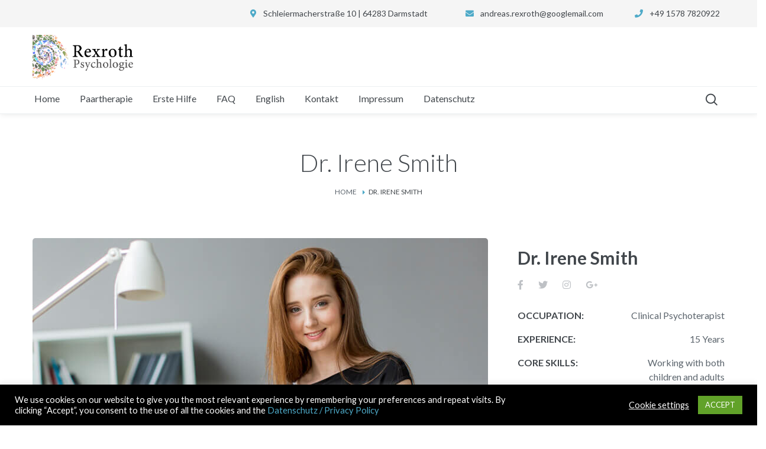

--- FILE ---
content_type: text/css
request_url: https://darmstadt-paartherapie.com/wp-content/themes/optima/css/theme.css?ver=6.8.3
body_size: 121440
content:
/*-------------------------------------
[Master Stylesheet]
Project: Optima Premium Wordpress Theme

[Table of contents]
1. Base theme Grid
2. Plugins
	2.1 Isotope
	2.2 Nivo
	2.3 Contact Form 7
	2.4 Slick Slider
3. Content Area
4. Footer
5. Typography
6. Header
7. Blog
8. Widgets

---------------------------------------*/
/* BASE AND GRID */
body {
	padding:0;
	margin:0;
	overflow-x:hidden !important;
	-webkit-overflow-scrolling: touch;
	display:block;
	width:100%;
	position:relative;
}
body,html {
	padding:0;
	margin:0;
	-moz-osx-font-smoothing:grayscale;
	-webkit-font-smoothing:antialiased;
}
pre {
	padding: 15px;
	white-space: pre-wrap;
	word-wrap: break-word;
}
form,
fieldset {
	margin-bottom:0
}
textarea {
	min-height:60px;
	height: 120px;
}
label,
legend {
	display:block;
	margin-bottom:5px;
	font-weight:700
}
input[type="checkbox"],
input[type="radio"] {
	display:inline;
	vertical-align: middle;
	margin: 3px;
}
input[type="date"],
input[type="email"],
input[type="number"],
input[type="password"],
input[type="search"],
input[type="tel"],
input[type="text"],
input[type="url"],
select,
textarea{
	padding: 13px 25px;
	outline:none;
	margin:0;
	width:270px;
	max-width:100%;
	display:block;
	font-size:14px;
	line-height: 1.7;
	border-radius: 5px;
	border: 1px solid #d4d8da;
	box-sizing:border-box;
	-webkit-appearance:none;
}

input[type="date"],
input[type="email"],
input[type="number"],
input[type="password"],
input[type="search"],
input[type="tel"],
input[type="text"],
input[type="url"],
select {
	height: 50px;
}
input[type="submit"],
button {
	display: inline-block;
	vertical-align: top;
	margin-bottom: 20px;
	font-size: 12px;
	font-weight: 700;
	line-height: 20px;
	color: #fff;
	padding: 14px 30px;
	outline:none;
	border-width: 1px;
	border-style: solid;
	border-radius: 5px;
	cursor: pointer;
	text-transform: uppercase;
	transition: all 400ms;
	-webkit-transition: all 400ms;
}
input[type="submit"],
button {
	color: #ffffff;
}

[class*=span] {
	float:left;
	min-height:1px;
}
.site_wrapper {
	overflow-x: hidden;
}
.container {
	width:940px;
	margin-right:auto;
	margin-left:auto;
}
.container:after,
.container:before {
	display:table;
	line-height:0;
	content:"";
}
.container:after {
	clear:both;
}
.row {
	margin-left: -15px;
	margin-right: -15px;
}
.row:after,
.row:before {
	display:table;
	line-height:0;
	content:"";
}
.row:after {
	clear:both;
}
.row [class*=span] {
	display:block;
	float:left;
	width:100%;
	min-height:1px;
	padding-right: 15px;
	padding-left: 15px;
	-webkit-box-sizing:border-box;
	-moz-box-sizing:border-box;
	box-sizing:border-box;
}
.clearfix:after,
.clearfix:before {
	display:table;
	line-height:0;
	content:"";
}
.clear,
.clearfix:after {
	clear:both;
}
.container {
	width:1170px;
	max-width: 100%;
}
.main_content .container {
	max-width: 100%;
}
@media only screen and (min-width: 768px) {
	.row .span12 {
		width:100%;
	}
	.row .span11 {
		width: 91.66666666666666%;
	}
	.row .span10 {
		width: 83.33333333333334%;
	}
	.row .span9 {
		width: 75%;
	}
	.row .span8 {
		width: 66.66666666666666%;
	}
	.row .span7 {
		width: 58.333333333333336%;
	}
	.row .span6 {
		width: 50%;
	}
	.row .span5 {
		width: 41.66666666666667%;
	}
	.row .span4 {
		width: 33.33333333333333%;
	}
	.row .span3 {
		width: 25%;
	}
	.row .span1-5 {
		width: 20%;
	}
	.row .span2 {
		width: 16.666666666666664%;
	}
	.row .span1 {
		width: 8.333333333333332%;
	}
}

@media (min-width:1200px) {
	[class*=span] {
		float:left;
		min-height:1px;
	}
	.row:after,
	.row:before {
		display:table;
		line-height:0;
		content:"";
	}
	.row:after {
		clear:both;
	}
}

ul {
	margin: 0;
	padding: 0 0 20px 0;
}

/*
ul li {
	font-size: 18px;
	line-height: 36px;
	font-weight: 400;
}
*/

li ul {
	padding-bottom: 0;
	padding-left: 17px;
}

.fullwidth-wrapper {
	width: 100%;
	padding: 0 30px;
	box-sizing: border-box;
}

/*base*/
::selection {
	opacity:1;
}

::-moz-selection {
	opacity:1;
}

p {
	margin:0 0 10px 0;
	padding:0;
}
a,
a:hover,
a:focus {
	text-decoration:none;
	outline:none !important;
	transition:all 400ms;
}
a:hover {
	color: inherit;
}
p a {
	transition: color 300ms;
	-webkit-transition: color 300ms;
}
img {
	vertical-align: top;
	outline:none !important;
	max-width: 100%;
	height: auto;
	-webkit-user-select: none;
	-moz-user-select: none;
	user-select: none;
}
.wpb_text_column img {
	border-radius: 0;
}
.a-center {
	text-align: center;
}
.a-left {
	text-align: left;
}
.a-right {
	text-align: right;
}
.fleft {
	float:left;
}
.fright {
	float:right;
}

.alignfull{
    width: 100vw;
    max-width: none;
    margin-left: calc((1170px - 100vw)/2);
}
.alignfull img{
    border-radius: 0;
}
@media only screen and (max-width: 1200px) {
    .alignfull{
        margin-left: calc((950px - 100vw)/2);
    }
}
@media only screen and (max-width: 992px) {
    .alignfull{
        margin-left: calc((728px - 100vw)/2);
    }
}
@media only screen and (max-width: 768px) {
    .alignfull{
        margin-left: calc((560px - 100vw)/2);
    }
}
@media only screen and (max-width: 600px) {
    .alignfull{
        margin-left: calc((420px - 100vw)/2);
    }
}
@media only screen and (max-width: 480px) {
    .alignfull{
        margin-left: -5vw;
    }
}
.sidebar_right .alignfull,
.sidebar_left .alignfull {
    width: 100%;
    margin-left: 0;
}

.dn {
	display:none;
}
.ui-loader {
	display:none!important;
}
.bypostauthor {
	padding:0;
}
.wp-caption.aligncenter {
	margin-left: auto;
	margin-right: auto;
}
/* Text meant only for screen readers. */
.screen-reader-text {
	clip: rect(1px, 1px, 1px, 1px);
	position: absolute !important;
	white-space: nowrap;
	height: 1px;
	width: 1px;
	overflow: hidden;
}
.screen-reader-text:focus {
	background-color: #f1f1f1;
	border-radius: 3px;
	box-shadow: 0 0 2px 2px rgba(0, 0, 0, 0.6);
	clip: auto !important;
	color: #21759b;
	display: block;
	font-size: 14px;
	font-size: 0.875rem;
	font-weight: bold;
	height: auto;
	left: 5px;
	line-height: normal;
	padding: 15px 23px 14px;
	text-decoration: none;
	top: 5px;
	width: auto;
	z-index: 100000; /* Above WP toolbar. */
}
.wp-caption,
.wp-caption-text,
.sticky,
.gallery-caption {
	max-width: 100%;
}
.wp-caption-text {
	margin-top: 5px;
	font-style: italic;
}
.hideme {
	display:none;
}
.wp-caption-text {
	text-align:center;
}
.clear {
	clear:both;
	height:0;
	font-size:0
}
.custom_bg {
	position:fixed;
	left:0;
	top:0;
	width:100%;
	height:100%;
	display:block;
	z-index:-1;
	background-position:center;
}
.custom_bg.img_bg {
	background-size:cover;
}
form,
body,
iframe {
	margin:0;
	padding:0;
}
iframe {
	width:100%;
	display:block;
	padding:0;
	margin:0;
	border:0;
}
img,
table,
iframe {
	border:0;
}
table {
	border-collapse:collapse;
	border-spacing: 0;
	vertical-align: middle;
	width: 100%;
}

table td,
table th {
	padding: 5px 10px;
	text-align: center;
}

table tbody tr,
table thead tr,
table tfoot tr {
	border: 1px solid #f2f2f2;
}

table tbody th,
table tfoot th {
	border-right: 1px solid #f2f2f2;
}
p:empty {
	display:none;
	margin: 0;
}

/* P L U G I N S */
/**** Isotope Filtering ****/
.isotope-item {
	z-index:2;
}
.isotope-hidden.isotope-item {
	pointer-events:none;
	z-index:1;
}

/**** Isotope CSS3 transitions ****/
.isotope,.isotope_loaded .isotope-item {
	-webkit-transition-duration:.8s;
	-moz-transition-duration:.8s;
	transition-duration:.8s;
}
.isotope {
	-webkit-transition-property:height,width;
	-moz-transition-property:height,width;
	transition-property:height,width;
}
.isotope .isotope-item {
	-webkit-transition-property:-webkit-transform,opacity;
	-moz-transition-property:-moz-transform,opacity;
	transition-property:transform,opacity;
}

/**** disabling Isotope CSS3 transitions ****/
.isotope.no-transition,.isotope.no-transition .isotope-item,.isotope .isotope-item.no-transition {
	-webkit-transition-duration:0;
	-moz-transition-duration:0;
	transition-duration:0;
}

/* End: Recommended Isotope styles */
/* disable CSS transitions for containers with infinite scrolling*/
.isotope.infinite-scrolling {
	-webkit-transition:none;
	-moz-transition:none;
	transition:none;
}

/* Nivo */
.nivoSlider {
	position:relative;
	width:100%;
	height:auto;
	overflow:hidden;
}
.nivoSlider img {
	position:absolute;
	top:0;
	left:0;
	width:100%;
	vertical-align:top;
}
.nivo-main-image {
	display:block;
	position:relative!important;
	width:100%!important;
}
.nivoSlider a.nivo-imageLink {
	position:absolute;
	top:0;
	left:0;
	width:100%;
	height:100%;
	border:0;
	padding:0;
	margin:0;
	z-index:6;
	display:none;
}
.nivo-slice {
	display:block;
	position:absolute;
	z-index:5;
	height:100%;
	top:0;
}
.nivo-box {
	display:block;
	position:absolute;
	z-index:5;
	overflow:hidden;
}
.nivo-box img {
	display:block;
}
.nivo-caption {
	position:absolute;
	overflow:hidden;
	display:none;
}
.nivo-html-caption {
	display:none;
}
.nivo-controlNav {
	display:none !important;
	position:absolute;
	bottom:30px;
	left:0;
	width:100%;
	text-align:center;
	z-index:99;
}
.nivo-controlNav a {
	text-indent: -9999px !important;
	overflow:hidden;
	display:inline-block;
	width:8px;
	height:8px;
	background: none;
	opacity:1;
	margin:5px 10px 0 10px;
	line-height: 8px;
	border-radius: 50%;
	-webkit-border-radius: 50%;
	border: 1px #ffffff solid;
	position: relative;
	cursor:pointer;
}
.nivo-controlNav a:after {
	width:4px;
	height:4px;
	display:none;
	background:#fff;
	border-radius: 50%;
	-webkit-border-radius: 50%;
	position: absolute;
	left: 1px;
	top: 1px;
	content: '';
}
.nivo-controlNav a.active:after {
	display: block;
	cursor:default;
}
.slider-wrapper {
	position:relative;
}

/* Direction nav styles (e.g. Next & Prev) */
.nivo-directionNav {
	position:absolute;
	width:100%;
	height:100%;
	display:block !important;
	left:0;
	top:0;
	z-index:33;
}
.nivo-directionNav .nivo-prevNav,
.nivo-directionNav .nivo-nextNav {
	position: absolute;
	left: -40px;
	top: 50%;
	border-radius: 50%;
	z-index: 100;
	margin-top: -20px;
	height: 40px;
	width: 40px;
	opacity: 1 !important;
	transition: all 300ms;
	-webkit-transition: all 300ms;
	cursor: pointer;
	text-indent: -9999px;
	display: block !important;
	border: 1px solid #ffffff;
}
.nivo-directionNav .nivo-nextNav {
	left: auto;
	right: -40px;
}
.blog_content:hover .nivo-directionNav .nivo-prevNav,
.blog_content:hover .nivo-directionNav .nivo-nextNav {
	left: 20px;
}
.blog_content:hover .nivo-directionNav .nivo-nextNav {
	left: auto;
	right: 20px;
}
.blog_content .fleft {
	width: 100%;
	text-align: center;
}
.blog_post_preview .blog_content .featured_post_info .learn_more {
	display: inline-block;
	vertical-align: middle;
	float: none;
	text-transform: uppercase;
	font-size: 0.7em;
	letter-spacing: 1px;
}
.nivo-directionNav .nivo-prevNav:hover,
.nivo-directionNav .nivo-nextNav:hover {
	background-color: #ffffff;
	box-shadow: 0 0 18px 0 rgba(0, 0, 0, 0.09);
}
.nivo-directionNav .nivo-prevNav:after,
.nivo-directionNav .nivo-nextNav:after {
	position: absolute;
	left: 17px;
	top: 29px;
	content: '';
	opacity: 1 !important;
	text-indent: 0;
	background: #fff;
	width: 26px;
	height: 2px;
	z-index: 105;
}
.nivo-directionNav .nivo-prevNav:after,
.nivo-directionNav .nivo-nextNav:after {
	left: auto;
	right: 17px;
	top: 15px;
	width: 8px;
	height: 8px;
	z-index: 115;
	transform: rotate(-45deg);
	-webkit-transform: rotate(-45deg);
	border: 2px #fff solid;
	background: none;
}
.nivo-directionNav .nivo-nextNav:after {
	border-left: none;
	border-top: none;
}
.nivo-directionNav .nivo-prevNav:after {
	left: 17px;
	right: auto;
	transform: rotate(45deg);
	-webkit-transform: rotate(45deg);
	border-right: none;
	border-top: none;
}
.nivo-directionNav .nivo-prevNav:hover:after,
.nivo-directionNav .nivo-nextNav:hover:after {
	border-color: #303638;
}
.oneImage .nivo-directionNav a,
.oneImage .nivo-directionNav a:before,
.oneImage .nivo-directionNav a:after,
.oneImage .nivo-controlNav {
	display:none !important;
}

/* Contact Form 7 */
.wpcf7 input[type="date"],
.wpcf7 input[type="email"],
.wpcf7 input[type="number"],
.wpcf7 input[type="password"],
.wpcf7 input[type="search"],
.wpcf7 input[type="tel"],
.wpcf7 input[type="text"],
.wpcf7 input[type="url"],
.wpcf7 select,
.wpcf7 textarea {
	width: 100%;
}
.wpcf7-form-control-wrap {
	margin-bottom: 25px;
	display: block;
}
div.wpcf7-response-output {
	margin-left: 0;
	margin-right: 0;
	padding: 0.344em 1em;
	padding-left: 50px;
	border: none;
	color: #ffffff;
	background-color: #255379;
	position: relative;
	z-index: 1;
}
div.wpcf7-response-output:before {
	content: "\f05a";
	position: absolute;
	top: 50%;
	left: 17px;
	display: inline-block;
	font: normal normal normal 14px/1 FontAwesome;
	font-size: inherit;
	text-rendering: auto;
	-webkit-font-smoothing: antialiased;
	-moz-osx-font-smoothing: grayscale;
	font-size: 18px;
	margin-top: -9px;
}
div.wpcf7-validation-errors {
	background-color: #c24747;
}
div.wpcf7-validation-errors:before {
	content: "\f057";
}
div.wpcf7-mail-sent-ok{
	background-color: #0fa55d;
}
div.wpcf7-mail-sent-ok:before {
	content: "\f058";
}
span.wpcf7-not-valid-tip {
	padding-top: 5px;
	color: #d61d1d;
	font-weight: 400;
}
.gt3_submit_wrapper {
	display: inline-block;
	margin-bottom: 20px;
	font-size: 12px;
	color: #ffffff;
	line-height: 0;
	border-radius: 2px;
	position: relative;
	z-index: 1;
	transition: all 400ms;
	-webkit-transition: all 400ms;
}
.gt3_submit_wrapper:hover {
	background: #ffffff;
}
.gt3_submit_wrapper > i {
	position: absolute;
	top: 50%;
	right: 34px;
	line-height: 1;
	margin-top: -0.5em;
	z-index: -1;
	transition: all 400ms;
	-webkit-transition: all 400ms;
}
.gt3_submit_wrapper input[type="submit"] {
	margin-bottom: 0;
	padding-right: 54px;
	background: transparent;
}
div.wpcf7 .gt3_submit_wrapper .ajax-loader {
	display: none !important;
}
.form-submit_custom .gt3_submit_wrapper {
	vertical-align: top;
}
.form-submit_custom {
	margin-bottom: 0;
}
.custom_textarea textarea {
	height: 180px;
}
.gt3-form_on-dark-bg {
	color: #ffffff;
}
.gt3-form_on-dark-bg input[type="date"],
.gt3-form_on-dark-bg input[type="email"],
.gt3-form_on-dark-bg input[type="number"],
.gt3-form_on-dark-bg input[type="password"],
.gt3-form_on-dark-bg input[type="search"],
.gt3-form_on-dark-bg input[type="tel"],
.gt3-form_on-dark-bg input[type="text"],
.gt3-form_on-dark-bg input[type="url"],
.gt3-form_on-dark-bg select,
.gt3-form_on-dark-bg textarea {
	background: transparent;
	padding: 9px 10px;
	border-top: 0;
	border-left: 0;
	border-right: 0;
	border-radius: 0;
	border-bottom-color: rgba(255,255,255,0.4);
}

/* Placeholder */
.gt3-form_on-dark-bg input[type="email"]::-webkit-input-placeholder {
	color: #ffffff !important;
	font-weight: inherit !important;
}
.gt3-form_on-dark-bg input[type="email"]:-moz-placeholder { /* Firefox 18- */
	color: #ffffff !important;
	font-weight: inherit !important;
}
.gt3-form_on-dark-bg input[type="email"]::-moz-placeholder {  /* Firefox 19+ */
	color: #ffffff !important;
	font-weight: inherit !important;
}
.gt3-form_on-dark-bg input[type="email"]:-ms-input-placeholder {
	color: #ffffff !important;
	font-weight: inherit !important;
}
.gt3-form_on-dark-bg input[type="text"]::-webkit-input-placeholder {
	color: #ffffff !important;
	font-weight: inherit !important;
}
.gt3-form_on-dark-bg input[type="text"]:-moz-placeholder { /* Firefox 18- */
	color: #ffffff !important;
	font-weight: inherit !important;
}
.gt3-form_on-dark-bg input[type="text"]::-moz-placeholder {  /* Firefox 19+ */
	color: #ffffff !important;
	font-weight: inherit !important;
}
.gt3-form_on-dark-bg input[type="text"]:-ms-input-placeholder {
	color: #ffffff !important;
	font-weight: inherit !important;
}
.gt3-form_on-dark-bg input[type="number"]::-webkit-input-placeholder {
	color: #ffffff !important;
	font-weight: inherit !important;
}
.gt3-form_on-dark-bg input[type="number"]:-moz-placeholder { /* Firefox 18- */
	color: #ffffff !important;
	font-weight: inherit !important;
}
.gt3-form_on-dark-bg input[type="number"]::-moz-placeholder {  /* Firefox 19+ */
	color: #ffffff !important;
	font-weight: inherit !important;
}
.gt3-form_on-dark-bg input[type="number"]:-ms-input-placeholder {
	color: #ffffff !important;
	font-weight: inherit !important;
}
.gt3-form_on-dark-bg input[type="url"]::-webkit-input-placeholder {
	color: #ffffff !important;
	font-weight: inherit !important;
}
.gt3-form_on-dark-bg input[type="url"]:-moz-placeholder { /* Firefox 18- */
	color: #ffffff !important;
	font-weight: inherit !important;
}
.gt3-form_on-dark-bg input[type="url"]::-moz-placeholder {  /* Firefox 19+ */
	color: #ffffff !important;
	font-weight: inherit !important;
}
.gt3-form_on-dark-bg input[type="url"]:-ms-input-placeholder {
	color: #ffffff !important;
	font-weight: inherit !important;
}
.gt3-form_on-dark-bg textarea::-webkit-input-placeholder {
	color: #ffffff !important;
	font-weight: inherit !important;
}
.gt3-form_on-dark-bg textarea:-moz-placeholder { /* Firefox 18- */
	color: #ffffff !important;
	font-weight: inherit !important;
}
.gt3-form_on-dark-bg textarea::-moz-placeholder {  /* Firefox 19+ */
	color: #ffffff !important;
	font-weight: inherit !important;
}
.gt3-form_on-dark-bg textarea:-ms-input-placeholder {
	color: #ffffff !important;
	font-weight: inherit !important;
}
.gt3-form_on-dark-bg  input[type="submit"],
.gt3-form_on-dark-bg  .gt3_submit_wrapper {
	background: #ffffff;
	border-color: #ffffff;
	color: #434c55;
}
.gt3-form_on-dark-bg  .gt3_submit_wrapper input[type="submit"] {
	background: transparent;
}
.gt3-form_on-dark-bg  .gt3_submit_wrapper > i {
	color: #434c55;
}
.gt3-form_on-dark-bg  input[type="submit"]:hover,
.gt3-form_on-dark-bg  .gt3_submit_wrapper:hover,
.gt3-form_on-dark-bg  .gt3_submit_wrapper:hover > i {
	background-color: transparent;
	color: #ffffff;
}
input[type="submit"]:hover {
	background-color: transparent;
}
.gt3-form_on-dark-bg .wpcf7-form-control-wrap {
	margin-bottom: 15px;
}
.gt3-newsletter input[type="submit"] {
	padding: 11px 11px;
	margin-top: 0;
	margin-left: 0;
	margin-right: 0;
	border-top-left-radius: 0;
	border-bottom-left-radius: 0;
}
.gt3-newsletter input[type="submit"] {
	background-color: #255379;
	border-color: #255379;
}
.gt3-newsletter input[type="submit"]:hover {
	background-color: transparent;
	color: #255379;
}
.gt3-newsletter .wpcf7-form-control-wrap {
	float: left;
	max-width: 330px;
	width: calc(100% - 80px);
}
.gt3-newsletter input[type="email"] {
	max-width: 330px;
	border-top-right-radius: 0;
	border-bottom-right-radius: 0;
}
.wpcf7-form .row {
	margin-left: -5px;
	margin-right: -5px;
}
.wpcf7-form .row [class*=span] {
	padding-left: 10px;
	padding-right: 10px;
}
.wpcf7-form .wpcf7-form-control-wrap {
	margin-bottom: 10px;
}
.wpcf7-form .gt3-register-form .wpcf7-form-control-wrap {
	margin-bottom: 30px;
}
.gt3-register-form input[type="date"],
.gt3-register-form input[type="email"],
.gt3-register-form input[type="number"],
.gt3-register-form input[type="password"],
.gt3-register-form input[type="search"],
.gt3-register-form input[type="tel"],
.gt3-register-form input[type="text"],
.gt3-register-form input[type="url"],
.gt3-register-form select,
.gt3-register-form textarea {
	background-color: #fafafa;
	border: 1px solid #f0f0f0;
}
.gt3-register-form input[type="submit"] {
	width: 170px;
}
/* end Contact Form 7 */

/* Slick Slider */
.slick-slider {
	position: relative;
	display: block;
	-moz-box-sizing: border-box;
	box-sizing: border-box;
	-webkit-user-select: none;
	-moz-user-select: none;
	-ms-user-select: none;
	user-select: none;
	-webkit-touch-callout: none;
	touch-action: pan-y;
	-webkit-tap-highlight-color: transparent;
}
.slick-list {
	position: relative;
	display: block;
	overflow: hidden;
	margin: 0;
	padding: 0;
	outline: none !important;
}
.slick-list:focus {
	outline: none !important;
}
.slick-list.dragging {
	cursor: pointer;
	cursor: hand;
}
.slick-slider .slick-track,
.slick-slider .slick-list {
	-webkit-transform: translate3d(0, 0, 0);
	-moz-transform: translate3d(0, 0, 0);
	-ms-transform: translate3d(0, 0, 0);
	-o-transform: translate3d(0, 0, 0);
	transform: translate3d(0, 0, 0);
}
.slick-track {
	position: relative;
	top: 0;
	left: 0;
	display: block;
}
.slick-track:before,
.slick-track:after {
	display: table;
	content: '';
}
.slick-track:after {
	clear: both;
}
.slick-loading .slick-track {
	visibility: hidden;
}
.slick-slide {
	display: none;
	float: left;
	height: 100%;
	min-height: 1px;
	outline: none !important;
	cursor: pointer;
}
[dir='rtl'] .slick-slide {
	float: right;
}
.slick-slide img {
	display: block;
}
.slick-slide.slick-loading img {
	display: none;
}
.slick-slide.dragging img {
	pointer-events: none;
}
.slick-initialized .slick-slide {
	display: block;
}
.slick-loading .slick-slide {
	visibility: hidden;
}

/* Arrows */
.slick-prev,
.slick-next {
	position: absolute;
	top: 50%;
	z-index: 50;
	text-indent: -9999px;
	padding: 0;
	margin: 0;
	width: 40px;
	height: 40px;
	line-height: 40px;
	margin-top: -20px;
	display: block;
	font-size: 0;
	line-height: 0;
	cursor: pointer;
	background-color: transparent;
	border-color: #bcc2c5;
	color: #bcc2c5;
	transition: 0.5s all;
	text-align: center;
}

.slick-prev {
	left: 5px;
}
.slick-next {
	right: 5px;
}

.slick-prev:before,
.slick-next:before {
	content: '';
	position: absolute;
	z-index: 1;
	width: 6px;
	height: 6px;
	border-top-width: 2px;
	border-top-style: solid;
	border-left-width: 2px;
	border-left-style: solid;
	transform: rotate(-45deg);
	-webkit-transform: rotate(-45deg);
	-moz-transform: rotate(-45deg);
	-ms-transform: rotate(-45deg);
	top: calc(50% - 4px);
	right: calc(50% - 5px);
}

.slick-next:before {
	right: calc(50% - 3px);
	transform: rotate(135deg);
	-webkit-transform: rotate(135deg);
	-moz-transform: rotate(135deg);
	-ms-transform: rotate(135deg);
}

.slick-prev:hover,
.slick-next:hover {
	background: #ffffff;
	border-color: #ffffff;
	color: #303638;
	box-shadow: 0 0 18px 0 rgba(0, 0, 0, 0.09);
}

/* C O N T E N T   A R E A */
.main_wrapper {
	padding: 0;
	box-sizing:border-box;
	-webkit-box-sizing:border-box;
	-moz-box-sizing:border-box;
}
.gt3-page-title + .site_wrapper > .main_wrapper {
	padding-top: 0;
}
.main_wrapper.like_fullscreen_type {
	padding:0;
}
.site_wrapper {
	position:relative;
	z-index:0;
	min-height: 50vh;
	padding-top: 60px;
}
.error404 .site_wrapper {
    padding-top: 0px;
}
.row.sidebar_left .content-container {
	float: right;
}

/* F O O T E R */
.main_footer {
	font-size: 0.85714em;
}
.main_footer_wrapper {
	padding:24px 0 26px 0;
}
.copyright {
	font-size: 14px;
}
.copyright p {
	margin-bottom: 0;
}
.copyright a {
	color: inherit;
}
.main_footer .copyright {
	font-weight: 300;
}
@media only screen and (max-width: 768px) {
	.copyright .span12 {
		text-align: center;
	}
	.copyright .span12 div {
		display: block !important;
	}
}

/* T Y P O G R A P H Y */
h1, h2, h3,
h4, h5, h6 {
	padding:0;
	margin:0;
	word-wrap:break-word;
}
h1 a, h2 a, h3 a,
h4 a, h5 a, h6 a {
	font-size: inherit !important;
}
.align-left {
	text-align: left;
}
.align-center {
	text-align: center;
}
.align-right {
	text-align: right;
}
.alignleft {
	margin: 0 30px 20px 0;
	float: left;
}
.alignright {
	margin: 0 0 20px 30px;
	float: right;
}
.aligncenter {
	float: none;
	text-align: center;
	display: block;
	margin: 0 auto;
}
.large-text {
	font-size: 24px;
}
.small-text {
	line-height: 24px;
	font-size: 16px;
}

/* Page Title */
.gt3-page-title {
	display: table;
	width: 100%;
	padding-top: 10px;
	padding-bottom: 10px;
	box-sizing: border-box;
	background-repeat: repeat;
}
.gt3-page-title__inner {
	display: table-row;
	vertical-align: middle;
}
.gt3-page-title__inner:before,
.gt3-page-title__inner:after {
	content: '';
	display: table-cell;
}
.gt3-page-title .container {
	display: table-cell;
	vertical-align: middle;
}
.gt3-page-title.gt3-page-title_vert_align_top .container {
	vertical-align: top;
}
.gt3-page-title.gt3-page-title_vert_align_bottom .container {
	vertical-align: bottom;
}
.gt3-page-title__content {
	display: table;
	width: 100%;
}
.gt3-page-title__content .page_title,
.gt3-page-title__content .gt3_breadcrumb {
	display: table-cell;
	vertical-align: middle;
}
.gt3-page-title__content .page_title {
	width: 100%;
}
.gt3-page-title__content .page_title h1 {
	margin-bottom: 10px;
    color: inherit;
}
.gt3-page-title.gt3-page-title_horiz_align_center .page_sub_title {
	font-size: 22px;
	line-height: 1.2;
	font-weight: 400;
	opacity: 0.8;
}
.gt3-page-title__content .gt3_breadcrumb a {
	cursor: pointer;
	text-transform: uppercase;
}
.gt3-page-title__content .breadcrumbs {
	white-space: nowrap;
	font-size: 0.75em;
}
.gt3-page-title__content .breadcrumbs a,
.gt3-page-title__content .breadcrumbs span {
	vertical-align: middle;
}
.gt3-page-title__content .breadcrumbs .current {
	font-weight: 400;
	text-transform: uppercase;
}
.gt3-page-title__content .gt3_breadcrumb .delimiter {
	position: relative;
	font-size: 0;
	display: inline-block;
	width: 20px;
	vertical-align: middle;
}
.gt3-page-title__content .gt3_breadcrumb .delimiter:before {
	z-index: 1;
    font-family: 'FontAwesome';
    content: '\f0d7';
    font-size: 12px;
    line-height: 18px;
    display: inline-block;
    vertical-align: middle;
    position: absolute;
    top: calc(50% - 9px);
    right: 5px;
    -webkit-transition: 0.5s all;
    transition: 0.5s all;
    -webkit-transform: rotate(270deg);
    -moz-transform: rotate(270deg);
    -ms-transform: rotate(270deg);
}
.gt3-page-title.gt3-page-title_horiz_align_right .gt3-page-title__content {
	direction: rtl;
}
.gt3-page-title.gt3-page-title_horiz_align_center .page_title,
.gt3-page-title.gt3-page-title_horiz_align_center .gt3_breadcrumb,
.gt3-page-title.gt3-page-title_horiz_align_center .page_sub_title {
	display: table-row;
	text-align: center;
}
.gt3-page-title.gt3-page-title_horiz_align_center .page_title + .page_sub_title div {
	padding-top: 20px;
}
.gt3-page-title.gt3-page-title_horiz_align_center .page_sub_title + .gt3_breadcrumb > div {
	padding-top: 13px;
}
.gt3-page-title.gt3-page-title_small_header .gt3-page-title__content .page_title > h1 {
	font-weight: 400;
	font-size: 18px;
	line-height: 1.5;
}
.gt3-page-title.gt3-page-title_small_header.gt3-page-title_horiz_align_center .page_sub_title {
	font-size: 16px;
}
.gt3-page-title.gt3-page-title_small_header .gt3-page-title__content .gt3_breadcrumb {
	font-size: 12px;
	opacity: 0.6;
}
@media only screen and (max-width: 768px) {
	.gt3-page-title__content .page_title,
	.gt3-page-title__content .gt3_breadcrumb {
		display: block;
	}
	.gt3-page-title__content .page_title + .gt3_breadcrumb {
		padding-top: 5px;
	}
	.gt3-page-title__content .page_title h1 {
		font-size: 26px;
		line-height: 140%;
	}
	.gt3-page-title__content .breadcrumbs {
		white-space: normal;
	}
}

/* end Page Title */

/* Blockquotes */
blockquote {
	position: relative;
    z-index: 1;
    margin: 15px 0;
    font-size: 1.875em;
    line-height: 1.4em;
    font-weight: 400;
    color: #42474c;
}
blockquote .blockquote-01__author{
	font-size: 0.6em;
	line-height: 1;
	padding-top: 15px;
}
blockquote p {
	font-weight: inherit;
	padding: 0;
	margin: 0;
}
blockquote span{
	font-size: 18px;
	line-height: 24px;
}
blockquote::before {
	content: '';
	width: 25px;
	height: 25px;
	display: block;
	float: left;
	margin-top: 3px;
	margin-right: 13px;
}
/* End Blockquotes */

/* hr */
hr {
	border-style: solid;
	border: none;
	border-bottom: 1px solid #d8d9db;
	margin: 30px 0;
}
/* end hr */

/* Dropcap */

/*FORMS*/

/* Default listing */
dl {
  margin-bottom: 20px;
}
dl dt {
  font-weight: 600;
  text-decoration: underline;
}
dl dd {
  margin: 0 0 20px 0;
}
.main_wrapper ul li {
	padding: 0 0 7px 0;
	list-style: none;
	font-weight: inherit;
}
.main_footer ul li {
	padding:0 0 8px 8px;
	list-style:none;
}
.main_footer ul li:last-child {
	padding-bottom: 0;
}
.main_footer ul li li {
	padding-left: 10px;
}
.main_footer ul li {
	padding-left: 0;
}
.main_footer ul {
	padding-left: 0;
}
.top_footer a {
	color: inherit;
}
.top_footer .tagcloud a:hover{
    color: #ffffff;
}
.main_wrapper > ul > li > a:before {
	content: "\2022";
	display: inline-block;
	font-size: 14px;
	line-height: 20px;
	vertical-align: middle;
	margin-right: 17px;
	margin-top: -3px;
}
.main_wrapper ul.gt3_list_check li,
.main_wrapper ul.gt3_list_check_circle li,
.main_wrapper ul.gt3_list_check_square li,
.main_wrapper ul.gt3_list_angle_right li,
.main_wrapper ul.gt3_list_angle_down li,
.main_wrapper ul.gt3_list_plus li,
.main_wrapper ul.gt3_list_times li {
	padding: 0 0 8px 0px;
	list-style: none;
}
.main_wrapper ul.gt3_list_check li:before,
.main_wrapper ul.gt3_list_check_circle li:before,
.main_wrapper ul.gt3_list_check_square li:before,
.main_wrapper ul.gt3_list_angle_right li:before,
.main_wrapper ul.gt3_list_angle_down li:before,
.main_wrapper ul.gt3_list_plus li:before,
.main_wrapper ul.gt3_list_times li:before,
.main_wrapper ul.gt3_list_caret_right li:before {
	content: "\f00c";
	display: inline-block;
	font: normal normal normal 14px/1 FontAwesome;
	font-size: 1em;
	line-height: 1em;
	margin-right: 14px;
	vertical-align: baseline;
	text-rendering: auto;
	-webkit-font-smoothing: antialiased;
	-moz-osx-font-smoothing: grayscale;
}
.main_wrapper ul.gt3_list_check_circle li:before {
	content: "\f05d";
}
.main_wrapper ul.gt3_list_check_square li:before {
	content: "\f046";
}
.main_wrapper ul.gt3_list_angle_right li:before {
	content: "\f105";
}
.main_wrapper ul.gt3_list_angle_down li:before {
	content: "\f107";
}
.main_wrapper ul.gt3_list_plus li:before {
	content: "\f067";
}
.main_wrapper ul.gt3_list_times li:before {
	content: "\f00d";
}
.main_wrapper ul.gt3_list_caret_right li:before {
	content: "\f0da";
	font-size: 12px;
}
.main_wrapper ol {
	margin:0 0 18px 0;
	padding:0 0 0 17px;
	list-style: none;
	counter-reset: li;
}
.main_wrapper ol li {
	counter-increment: li;
	font-size: 18px;
	line-height: 36px;
}
.main_wrapper li ol {
	margin-bottom: 0;
}
.main_wrapper ol > li {
	position:relative;
	padding:0 0 8px 8px;
}
.main_wrapper ol > li ol,
.main_wrapper ol > li ul,
.main_wrapper ul > li ul,
.main_wrapper ul > li ol,
.commentlist .commentlist .comment_content ol > li ol,
.commentlist .comment_content ol > li ul,
.commentlist .comment_content ul > li ul,
.commentlist .comment_content ul > li ol {
	padding-top: 8px;
}
.main_wrapper ol > li:before {
	content: "."counter(li);
	font-size: inherit;
	display: inline-block; width: 1em; margin-left: -1.5em;
	margin-right: 0.5em; text-align: right;
	direction: rtl;
}
.main_wrapper ul > li:last-child,
.main_wrapper ol > li:last-child {
	padding-bottom:0;
}
.contentarea ul {
	margin:0 0 18px 0;
	padding:0 0 0 16px;
}
.contentarea ul > li ul,
.contentarea ul > li ol,
.contentarea ol > li ul,
.contentarea ol > li ol {
	margin-bottom:0;
}
.contentarea ol ol,
.contentarea ol ul,
.contentarea ul ol,
.contentarea ul ul {
	padding-bottom:0;
}
.typo_list ol,
.typo_list ul,
.typo_list li:last-child {
	padding-bottom:0;
}

/* C U S T O M   C L A S S E S */

/*WPML*/
#lang_sel_list {
	float: right!important;
	display: inline-block !important;
	padding: 11px 25px 0 0;
	margin-left: -10px;
}
.wpml-ls-legacy-dropdown {
	width: 15.5em;
	max-width: 100%;
}
.wpml-ls-legacy-dropdown>ul {
	position: relative;
	padding: 0;
	margin: 0 !important;
	list-style-type: none;
}
.wpml-ls-legacy-dropdown .wpml-ls-current-language:hover .wpml-ls-sub-menu,
.wpml-ls-legacy-dropdown .wpml-ls-current-language:focus .wpml-ls-sub-menu {
	visibility: visible;
}
.wpml-ls-legacy-dropdown .wpml-ls-item {
	padding: 0;
	margin: 0;
	list-style-type: none;
}
.wpml-ls-legacy-dropdown a {
	display: block;
	text-decoration: none;
	color: #444;
	border: 1px solid #cdcdcd;
	background-color: #fff;
	padding: 5px 10px;
	line-height: 1;
}
.wpml-ls-legacy-dropdown a span {
	vertical-align: middle;
}
.wpml-ls-legacy-dropdown a.wpml-ls-item-toggle {
	position: relative;
	padding-right: calc(10px + .7em + .7em);
}
.wpml-ls-legacy-dropdown a.wpml-ls-item-toggle:after {
	content: '';
	vertical-align: middle;
	display: inline-block;
	border: .35em solid transparent;
	border-top: .5em solid;
	position: absolute;
	right: 10px;
	top: calc(50% - .175em);
}
.wpml-ls-legacy-dropdown a:hover,
.wpml-ls-legacy-dropdown a:focus,
.wpml-ls-legacy-dropdown .wpml-ls-current-language:hover>a {
	color: #000;
	background: #eee;
}
.wpml-ls-legacy-dropdown .wpml-ls-sub-menu {
	visibility: hidden;
	position: absolute;
	top: 100%;
	right: 0;
	left: 0;
	border-top: 1px solid #cdcdcd;
	padding: 0;
	margin: 0;
	list-style-type: none;
	z-index: 101;
}
.wpml-ls-legacy-dropdown .wpml-ls-sub-menu a {
	border-width: 0 1px 1px 1px;
}
.wpml-ls-legacy-dropdown .wpml-ls-flag {
	display: inline;
	vertical-align: middle;
	width: 18px;
	height: 12px;
}
.wpml-ls-legacy-dropdown .wpml-ls-flag+span {
	margin-left: .4em;
}
body .wpml-ls-statics-shortcode_actions {
	width: auto;
	display: inline-block;
	padding: 0;
}
body .wpml-ls-statics-shortcode_actions .wpml-ls-item-legacy-dropdown:before {
	content: "\f0ac";
	font-family: 'FontAwesome';
	display: inline-block;
	vertical-align: middle;
}
body .wpml-ls-statics-shortcode_actions .wpml-ls-item-legacy-dropdown > a {
	display: inline-block;
}
body .wpml-ls-statics-shortcode_actions a {
	border: 0;
	background: transparent;
}
body .wpml-ls-statics-shortcode_actions .wpml-ls-item {
	padding: 3px 5px;
	font-weight: 400;
	outline: none;
}
body .wpml-ls-statics-shortcode_actions .wpml-ls-sub-menu {
	padding: 10px;
	padding-left: 14px;
	background: #ffffff;
	margin-top: 20px;
	border-radius: 5px;
	opacity: 0;
	font-size: 0.88em;
	color: initial;
	text-align: left;
	border: 1px solid #eeeeee;
	transition: all 0.3s;
}
body .wpml-ls-statics-shortcode_actions .wpml-ls-sub-menu:before {
	content: '';
	position: absolute;
	top: -8px;
	left: 20px;
	width: 15px;
	height: 15px;
	border-left: 1px solid #eeeeee;
	border-top: 1px solid #eeeeee;
	transform: rotate(45deg);
	background: inherit;
}
body .wpml-ls-statics-shortcode_actions .wpml-ls-sub-menu:after {
	content: '';
	width: 100%;
	position: absolute;
	top: -30px;
	left: 0;
	height: 30px;
}
body .wpml-ls-statics-shortcode_actions a:hover,
body .wpml-ls-statics-shortcode_actions a:focus,
body .wpml-ls-statics-shortcode_actions .wpml-ls-current-language:hover>a {
	background: transparent;
	color: inherit;
}
body .wpml-ls-statics-shortcode_actions a.wpml-ls-item-toggle:after {
	content: '';
	transition: all 200ms;
	-moz-transition: all 200ms;
	-ms-transition: all 200ms;
	width: 5px;
	height: 5px;
	border: 0;
	border-top-width: 1px;
	border-top-style: solid;
	border-left-width: 1px;
	border-left-style: solid;
	transform: rotate(135deg);
	-webkit-transform: rotate(225deg);
	-moz-transform: rotate(135deg);
	-ms-transform: rotate(135deg);
	position: absolute;
	bottom: 50%;
	bottom: calc(50% - 3px);
	right: 20px;
	top: initial;
}
body .wpml-ls-statics-shortcode_actions .wpml-ls-flag {
	border-radius: 0;
}
body .wpml-ls-statics-shortcode_actions .wpml-ls-current-language:hover .wpml-ls-sub-menu,
body .wpml-ls-statics-shortcode_actions .wpml-ls-current-language:focus .wpml-ls-sub-menu {
	opacity: 1;
}

/*  NEW STYLE  */
body .wpb_content_element {
	margin-bottom: 0;
}

/* main header */
.main_header {
	position: relative;
	z-index: 1;
}
.main_header.header_over_bg {
	position: absolute;
	top: 0;
	left: 0;
	width: 100%;
	z-index: 1000;
}
.main_header .header_bar:before {
	content: '';
	display: inline-block;
	vertical-align: middle;
	height: 100%;
}
.main_header .header_bar .wrapper {
	display: inline-block;
	vertical-align: middle;
}
.main_header .header_bar .wrapper > * {
	vertical-align: middle;
}
.main_header .top_header_wrapper {
	padding: 11px 0;
	font-size: 14px;
}
.bottom_header {
	position: relative;
	z-index: 1;
	height: 100px;
	-js-display: flex;
	display: -webkit-flex;
	display: -ms-flexbox;
	display: flex;
	-webkit-flex-flow: row nowrap;
	-ms-flex-flow: row nowrap;
	flex-flow: row nowrap;
	-webkit-align-items: center;
	-ms-flex-align: center;
	align-items: center;
	-webkit-justify-content: space-between;
	-ms-flex-pack: justify;
	justify-content: space-between;
}
.top_header:after {
	content: '';
	clear: both;
	display: table;
}
.top_header p {
	margin-bottom: 0;
}
.top_header .top_header_left {
	float: left;
}
.top_header .top_header_right {
	float: right;
}
.bottom_header > .header_side {
	vertical-align: middle;
	max-height: 100%;
	height: 100%;
}
.top_header .top-menu > .menu {
	font-size: 0.85714em;
	font-family: inherit;
	line-height: inherit;
	font-weight: inherit;
	text-transform: uppercase;
}
.top_header .top-menu {
	z-index: 2;
}

/* ie9 */
.ie_9 .bottom_header,
.ie_9 .gt3_module_title {
	display: table !important;
	width: 100% !important;
}
.ie_9 .bottom_header > .header_side {
	display: table-cell !important;
}
.ie_9 .icon-position-left .icon_container,
.ie_9 .icon-position-left .stat_count_wrapper,
.ie_9 .gt3_module_title .external_link,
.ie_9 .gt3_module_title .carousel_arrows,
.ie_9 .gt3_module_title h2,
.ie_9 .gt3_module_title h3 {
	display: table-cell !important;
}
.ie_9 .gt3_module_title .external_link,
.ie_9 .gt3_module_title .carousel_arrows {
	text-align: right !important;
}
.ie_9 .main_header.header_vottom_vertical_order > .bottom_header_wrapper .Centeralignside .header_side_container > div,
.ie_9 .main_header.header_vottom_vertical_order > .bottom_header_wrapper .Centeralignside .header_side_container > nav,
.ie_9 .main_header.header_vottom_vertical_order > .bottom_header_wrapper .right .header_side_container > div,
.ie_9 .main_header.header_vottom_vertical_order > .bottom_header_wrapper .right .header_side_container > nav,
.ie_9 .main_header.header_vottom_vertical_order > .bottom_header_wrapper .left .header_side_container > div,
.ie_9 .main_header.header_vottom_vertical_order > .bottom_header_wrapper .left .header_side_container > nav {
	height: 100% !important;
}
/* ie9 end */

.header_side_container {
	max-height: 100%;
	height: 100%;
	display: inline-block;
}
.left {
	text-align: left;
	-webkit-flex: 1 1 0;
	-ms-flex: 1 1 0;
	flex: 1 1 0;
}
.right {
	text-align: right;
	-webkit-flex: 1 1 0;
	-ms-flex: 1 1 0;
	flex: 1 1 0;
}
.left .header_side_container > div,
.left .header_side_container > nav {
	padding-right: 40px;
}
.left .header_side_container > *:last-child {
	padding-right: 0;
}
.right .header_side_container > div,
.right .header_side_container > nav {
	padding-left: 40px;
}
.right .header_side_container > *:first-child {
	padding-left: 0;
}
.Centeralignside .header_side_container > div,
.Centeralignside .header_side_container > nav {
	padding-left: 20px;
	padding-right: 20px;
}
.bottom_header.empty_center_side .left,
.bottom_header.empty_center_side .right {
	-webkit-flex: 0 1 auto;
	-ms-flex: 0 1 auto;
	flex: 0 1 auto;
}
.Centeralignside {
	text-align: center;
}
.bottom_header .header_bar {
	position: relative;
	display: inline-block;
	vertical-align: middle;
	height: 100%;
	z-index: 1;
}
.bottom_header .header_bar p {
	margin-bottom: 0;
}
/* end main header */

/* logo */
.logo_container {
	position: relative;
	display: inline-block;
	vertical-align: middle;
	height: 100%;
	z-index: 1;
}
.logo_container:before {
	content: '';
	display: inline-block;
	vertical-align: middle;
	height: 100%;
}
.logo_container a {
	display: inline-block;
	vertical-align: middle;
	color: inherit;
}
.logo_container img {
	vertical-align: middle;
	max-height: 100%;
	max-width: 100%;
	height: auto;
	border-radius: 0;
}
.logo_container .site-title {
	color: inherit;
}
.logo_container .sticky_logo {
	display: none;
}
.sticky_header .logo_container .sticky_logo {
	display: block;
}
.sticky_header .logo_container.sticky_logo_enable .site-title,
.sticky_header .logo_container.sticky_logo_enable .default_logo,
.logo_container.mobile_logo_enable .mobile_logo {
	display: none;
}
.main_header .sticky_header .logo_container > a,
.main_header .sticky_header .logo_container > a > img {
	max-height: none !important;
}
@media only screen and (max-width: 1200px) {
	.logo_container.mobile_logo_enable .default_logo,
	.logo_container.mobile_logo_enable .site-title {
		display: none;
	}
	.logo_container.mobile_logo_enable .mobile_logo {
		display: block;
	}
}
/* end logo */

/* menu style */
.main-menu,
.main-menu > ul,
.main-menu > div,
.main-menu > div > ul {
	position: relative;
	display: inline-block;
	/*vertical-align: middle;*/
	height: 100%;
	z-index: 1;
	margin: 0;
	padding: 0;
}
.main-menu > ul,
.main-menu > div,
.main-menu > div > ul {
	margin: 0 -17px;
}
.main-menu > ul > li,
.main-menu > div > ul > li {
	height: 100%;
}
.main-menu > ul > li > a,
.main-menu > div > ul > li > a {
	position: relative;
	display: inline-block;
	vertical-align: middle;
	height: 100%;
	z-index: 1;
}
.main-menu > ul > li > a,
.main-menu > div > ul > li > a {
	opacity: 1;
	color: inherit;
	padding: 0 12px;
	margin: 0px 5px;
}
.main-menu > ul > li > a >span,
.main-menu > div > ul > li > a > span {
	-webkit-transform: translate3d(0, 0, 0);
	-moz-transform: translate3d(0, 0, 0);
	-ms-transform: translate3d(0, 0, 0);
	-o-transform: translate3d(0, 0, 0);
	transform: translate3d(0, 0, 0);
	-webkit-backface-visibility: hidden;
	transition: all 200ms;
	-moz-transition: all 200ms;
	-ms-transition: all 200ms;
	-webkit-transition: all 200ms;
}
.main-menu > ul > li > a:before,
.main-menu > div > ul > li > a:before {
	content: '';
	display: inline-block;
	vertical-align: middle;
	height: 100%;
}
.main-menu ul li {
	position: relative;
	display: inline-block;
	vertical-align: middle;
	float: left;
	z-index: 1;
}
.main-menu ul li ul {
	display: block;
	position: absolute;
	left: 0;
	top: 100%;
	width: 220px;
	padding: 15px 0;
	opacity: 0;
	z-index: 555;
	box-shadow: none;
	visibility: hidden;
	text-align: left;
	font-weight: 400;
	transition: all 200ms;
	-webkit-transition: all 200ms;
	border: 1px solid #eeeeee;
	border-radius: 5px;
}
.main-menu ul li ul:after {
	content: '';
	width: 100%;
	position: absolute;
	top: -10px;
	left: 0;
	height: 10px;
}
.main-menu > ul > li > ul {
	margin-top: 25px;
}
.main-menu > ul > li:after {
	content: '';
	position: absolute;
	top: 0;
	left: 0;
	width: 100%;
	height: 25px;
}
.main-menu > ul > li:hover:after{
	top: 100%;
}
.main-menu ul li:hover > ul {
	opacity: 1;
	visibility: visible;
}
.main-menu ul li ul ul {
	left: 100%;
	top: 0;
	margin-top: -15px;
}
.main-menu ul li ul li {
	display: block;
	float: none;
}
.main-menu a {
	transition: all 200ms;
	-moz-transition: all 200ms;
	-ms-transition: all 200ms;
	-webkit-transition: all 200ms;
}
.main-menu ul li ul li:hover > a {
	transform: translateX(10px);
	-webkit-transform: translateX(10px);
	-moz-transform: translateX(10px);
	-ms-transform: translateX(10px);
}
.main-menu ul li ul li.menu-item-has-children:after,
.main-menu > ul > li.menu-item-has-children > a:after {
	font-family: 'FontAwesome';
    content: '\f0d7';
    font-size: 12px;
    line-height: 18px;
    color: inherit;
    display: inline-block;
    vertical-align: middle;
    position: absolute;
    top: 50%;
    right: 10px;
    margin-top: -8px;
    -webkit-transition: 0.5s all;
    transition: 0.5s all;
}
.main-menu > ul > li.menu-item-has-children > a:after {
	position: static;
	display: inline-block;
	vertical-align: middle;
	margin-left: 6px;
	opacity: 1;
	-webkit-backface-visibility: hidden;
	margin-top: 0;
	transition: all 200ms;
	-moz-transition: all 200ms;
	-ms-transition: all 200ms;
	-webkit-transition: all 200ms;
}
.main-menu ul li ul li.menu-item-has-children:hover:after {
	opacity: 1;
}
.main-menu ul li ul .menu-item {
	padding: 5px 35px 5px 30px;
}
.main-menu ul li ul .menu-item a {
	color: inherit;
	opacity: 1;
	font-size: 0.88em;
	line-height: 1.6;
	width: 100%;
	display: block;
}
.top-menu.main-menu ul li ul .menu-item a {
	font-size: 1em;
}
.main-menu ul li ul .menu-item a:hover,
.main-menu ul li ul .menu-item.current-menu-item > a {
	opacity: 1;
}

.main-menu > ul > li:nth-last-child(1) > .sub-menu,
.main-menu > ul > li:nth-last-child(2) > .sub-menu,
.main-menu > ul > li:nth-last-child(3) > .sub-menu,
.right.header_side .gt3_header_builder_login_component .gt3_header_builder__login-dropdown ul,
.gt3_dasgboard_menu > ul > li:nth-last-child(1) > .sub-menu,
.gt3_dasgboard_menu > ul > li:nth-last-child(2) > .sub-menu,
.gt3_dasgboard_menu > ul > li:nth-last-child(3) > .sub-menu{
	left: auto;
	right: 0;
}
.main-menu > ul > li:nth-last-child(1) > .sub-menu .sub-menu,
.main-menu > ul > li:nth-last-child(2) > .sub-menu .sub-menu,
.main-menu > ul > li:nth-last-child(3) > .sub-menu .sub-menu,
.gt3_dasgboard_menu > ul > li:nth-last-child(1) > .sub-menu .sub-menu,
.gt3_dasgboard_menu > ul > li:nth-last-child(2) > .sub-menu .sub-menu,
.gt3_dasgboard_menu > ul > li:nth-last-child(3) > .sub-menu .sub-menu,
.right.header_side .gt3_header_builder_login_component .gt3_header_builder__login-dropdown .sub-menu{
	left: auto;
	right: 101%;
}
.left .main-menu > ul > li:nth-last-child(1) > .sub-menu,
.left .main-menu > ul > li:nth-last-child(2) > .sub-menu,
.left .main-menu > ul > li:nth-last-child(3) > .sub-menu {
	left: 0;
	right: auto;
}
.left .main-menu > ul > li:nth-last-child(1) > .sub-menu .sub-menu,
.left .main-menu > ul > li:nth-last-child(2) > .sub-menu .sub-menu,
.left .main-menu > ul > li:nth-last-child(3) > .sub-menu .sub-menu {
	left: 101%;
	right: auto;
}
.main-menu > ul > li:nth-last-child(1) > .sub-menu .sub-menu:after,
.main-menu > ul > li:nth-last-child(2) > .sub-menu .sub-menu:after,
.main-menu > ul > li:nth-last-child(3) > .sub-menu .sub-menu:after
.gt3_dasgboard_menu > ul > li:nth-last-child(1) > .sub-menu .sub-menu:after,
.gt3_dasgboard_menu > ul > li:nth-last-child(2) > .sub-menu .sub-menu:after,
.gt3_dasgboard_menu > ul > li:nth-last-child(3) > .sub-menu .sub-menu:after,
.right.header_side .gt3_header_builder_login_component .gt3_header_builder__login-dropdown ul:after{
	left: auto;
	right: -4px;
}
.main_menu_container .menu_item_line {
	position: absolute;
	top: 0;
	height: 3px;
	-webkit-transition: width .4s,left .6s cubic-bezier(0.21, 0.53, 0.01, 0.96);
	-moz-transition: width .4s,left .6s cubic-bezier(0.21, 0.53, 0.01, 0.96);
	transition: width .4s,left .6s cubic-bezier(0.21, 0.53, 0.01, 0.96);
}
.main-menu > ul > li > ul:before,
.main_header .header_search .header_search__inner:after {
	content: '';
	position: absolute;
	top: -9px;
	left: 20px;
	width: 15px;
	height: 15px;
	border-left: 1px solid #eeeeee;
	border-top: 1px solid #eeeeee;
	transform: rotate(45deg);
	background: inherit;
}

.main-menu > ul > li:nth-last-child(1) > .sub-menu .sub-menu:after,
.main-menu > ul > li:nth-last-child(2) > .sub-menu .sub-menu:after,
.main-menu > ul > li:nth-last-child(3) > .sub-menu .sub-menu:after,
.gt3_dasgboard_menu > ul > li:nth-last-child(1) > .sub-menu .sub-menu:after,
.gt3_dasgboard_menu > ul > li:nth-last-child(2) > .sub-menu .sub-menu:after,
.gt3_dasgboard_menu > ul > li:nth-last-child(3) > .sub-menu .sub-menu:after,
.right.header_side .gt3_header_builder_login_component .gt3_header_builder__login-dropdown ul:after,
.right .gt3_header_builder_menu_component .main-menu > ul > li:nth-last-child(1) > .sub-menu:before ,
.right .gt3_header_builder_menu_component .main-menu > ul > li:nth-last-child(2) > .sub-menu:before ,
.right .gt3_header_builder_menu_component .main-menu > ul > li:nth-last-child(3) > .sub-menu:before {
	left: auto;
	right: 20px;
}
.main_header .left .bottom_header_right .header_search .header_search__inner:after {
	left: 20px;
	right: auto;
}
.gt3_megamenu_triangle_container {
	display: block !important;
	width: 100% !important;
	height: 0 !important;
	position: absolute !important;
	top: 0 !important;
	left: 0 !important;
	padding: 0 !important;
	margin: 0 !important;
}
/* end menu style */

/* mega menu */
.gt3_header_builder__container .main-menu .gt3_megamenu_active > .sub-menu {
	width: auto;
	left: 50% !important;
	right: auto !important;
}
.gt3_header_builder__container .main-menu .gt3_megamenu_active > .sub-menu.huge_number_of_column {
	display: -ms-flexbox;
	display: -webkit-flex;
	display: flex;
	-webkit-flex-direction: row;
	-ms-flex-direction: row;
	flex-direction: row;
	-webkit-flex-wrap: wrap;
	-ms-flex-wrap: wrap;
	flex-wrap: wrap;
	width: calc(100vw - 66px);
}
.gt3_header_builder__container .main-menu .gt3_megamenu_active > .sub-menu > li,
.gt3_header_builder__container .main-menu .gt3_megamenu_active > .sub-menu > li > ul {
	-webkit-flex: 1 1 160px;
	-ms-flex: 1 1 160px;
	flex: 1 1 160px;
}
.gt3_header_builder__container .main-menu .gt3_megamenu_active > .sub-menu > li {
	display: table-cell;
	vertical-align: baseline;
	width: 230px;
	min-width: 230px;
	padding-left: 25px;
	padding-right: 25px;
}
.gt3_header_builder__container .main-menu .gt3_megamenu_active > .sub-menu > li:not(:last-child):before {
	content: '';
	position: absolute;
	display: block !important;
	top: 20px;
	bottom: 22px;
	right: 0;
	border-right: 1px solid #e9e9e8;
}
.gt3_header_builder__container .main-menu .gt3_megamenu_active > .sub-menu > li,
.gt3_header_builder__container .main-menu .gt3_megamenu_active > .sub-menu > li > ul {
	width: 160px;
	min-width: 160px;
}
.gt3_header_builder__container .main-menu .gt3_megamenu_active > .sub-menu > li > ul {
	position: relative;
	left: auto !important;
	right: auto !important;
	margin-top: 0;
	opacity: 1;
	transform: translateY(0);
	-webkit-transform: translateY(0);
	-moz-transform: translateY(0);
	-ms-transform: translateY(0);
	background-color: transparent;
	border: none;
}
.gt3_header_builder__container .main-menu > ul > li.gt3_megamenu_active > ul:before {
	left: 50%;
	margin-left: -11px;
}
.gt3_header_builder__container .main-menu .gt3_megamenu_active > .sub-menu > li > ul > li {
	padding-left: 0;
	padding-right: 0;
}
.gt3_header_builder__container .main-menu .gt3_megamenu_active:hover > .sub-menu > li > ul {
	visibility: visible;
}
.gt3_header_builder__container .main-menu .gt3_megamenu_active > .sub-menu > li:hover {
	z-index: 2;
}
.gt3_header_builder__container .main-menu .gt3_megamenu_active > .sub-menu > li > a {
	font-size: 1em;
	text-transform: uppercase;
	margin-top: 12px;
	margin-bottom: 4px;
	font-weight: 600;
	transform: translate(0);
}
.gt3_header_builder__container .main-menu .gt3_megamenu_active > .sub-menu > li > a > span:after {
	opacity: 0;
}
.gt3_header_builder__container .main-menu .gt3_megamenu_active > .sub-menu > li > a:hover > span:after {
	opacity: 1;
}
.gt3_header_builder__container .main-menu .gt3_megamenu_active > .sub-menu > li:after {
	display: none;
}
.gt3_header_builder__container .main-menu .sub-menu.gt3_menu_background_active {
	background-size: cover;
	background-repeat: no-repeat;
	background-position: center center;
}
div.mobile_menu_container .main-menu .sub-menu.gt3_menu_background_active {
	background-image: none !important;
}
div.mobile_menu_container .main-menu .gt3_megamenu_active > .sub-menu {
	left: 0!important;
	padding-left: 15px !important;
	padding-right: 0 !important;
}
.gt3_megamenu_active aside .widget-title {
	font-size: 1em;
	text-transform: uppercase;
	margin-top: 12px;
	margin-bottom: 4px;
}
.gt3_megamenu_active aside .woocommerce ul.product_list_widget li .gt3-widget-product-img-wrapper {
	margin-right: 10px;
}
.gt3_megamenu_active aside .sidebar .woocommerce ul.product_list_widget li img,
.gt3_megamenu_active aside .widget ul.product_list_widget li .gt3-widget-product-img-wrapper img {
	width: 45px;
}
.gt3_megamenu_active aside .woocommerce ul.product_list_widget li .gt3-widget-product-wrapper {
	max-width: calc(100% - 60px);
}
.gt3_megamenu_active aside .woocommerce ul.product_list_widget li .gt3-widget-product-wrapper .product-title {
	font-size: inherit;
}
/* end mega menu */

/* sticky header */
.sticky_header {
	position: fixed;
	top: 0;
	background: #000;
	width: 100%;
	z-index: 100000;
	opacity: 0;
	-webkit-transform: translateY(-100%);
	transform: translateY(-100%);
	-webkit-transition: all .3s ease;
	transition: all .3s ease;
}
.sticky_header.header_sticky_shadow,
.main_header.header_shadow {
	box-shadow: 1px 0 10px rgba(0, 0, 0, .1);
}
.admin-bar .sticky_header {
	top: 32px;
}
.sticky_header.sticky_on {
	opacity: 1;
	-webkit-transform: translateY(0);
	transform: translateY(0);
}
/* end sticky header */


/* header responsive */
@media (max-width: 1500px) {
	.bottom_header:not(.empty_center_side) .left .header_side_container > div,
	.bottom_header:not(.empty_center_side) .left .header_side_container > nav {
		padding-right: 10px;
	}
	.bottom_header:not(.empty_center_side) .right .header_side_container > div,
	.bottom_header:not(.empty_center_side) .right .header_side_container > nav {
		padding-left: 10px;
	}
	.bottom_header:not(.empty_center_side) .main-menu>ul>li>a>span,
	.bottom_header:not(.empty_center_side) .main-menu>div>ul>li>a>span {
		font-size: 0.9em;
	}
	.bottom_header:not(.empty_center_side) .main-menu>ul>li>a,
	.bottom_header:not(.empty_center_side) .main-menu>div>ul>li>a {
		padding: 0 7px;
	}
}
@media (max-width: 1250px) {
	.left .header_side_container > div,
	.left .header_side_container > nav {
		padding-right: 10px;
	}
	.right .header_side_container > div,
	.right .header_side_container > nav {
		padding-left: 10px;
	}
	.main-menu>ul>li>a,
	.main-menu>div>ul>li>a {
		padding: 0 7px;
	}
	.bottom_header:not(.empty_center_side) .main-menu>ul>li>a,
	.bottom_header:not(.empty_center_side) .main-menu>div>ul>li>a {
		padding: 0 5px;
	}
	.bottom_header:not(.empty_center_side) .bottom_header_right,
	.bottom_header:not(.empty_center_side) .bottom_header_left {
		display: none;
	}
}
@media (max-width: 992px) {
	.top_header .top-menu > .menu {
		font-size: 0.75em;
	}
	.main-menu>ul>li>a,
	.main-menu>div>ul>li>a{
		padding: 0 10px;
	}
	.top_header_wrapper .main-menu>ul>li>a,
	.top_header_wrapper .main-menu>div>ul>li>a{
		margin: 0px;
		padding: 0px 7px;
	}
	.main_header .wrapper > *[style*="font-size"] {
		font-size: 14px !important;
	}
	.gt3_twitter .twitter_text a {
		word-break: break-all;
	}
}

/* Navigation Toggle */
.mobile-navigation-toggle {
	display: none;
	cursor: pointer;
	transition-property: opacity, -webkit-filter;
	transition-property: opacity, filter;
	transition-property: opacity, filter, -webkit-filter;
	transition-duration: 0.15s;
	transition-timing-function: linear;
	overflow: visible;
	height: 24px;
	position: relative;
	vertical-align: middle;
	height: 100%;
	z-index: 1;
	margin: 0;
	padding: 0;
	line-height: 0;
}
.toggle-inner,
.toggle-inner:before,
.toggle-inner:after {
	background-color: #ffffff;
}
.mobile-navigation-toggle:hover {
	opacity: 0.8;
}
.toggle-box {
	width: 24px;
	height: 24px;
	vertical-align: middle;
	display: inline-block;
	position: relative;
}
.toggle-inner {
	display: block;
	top: 50%;
	margin-top: -1px;
}
.toggle-inner,
.toggle-inner:before,
.toggle-inner:after {
	width: 100%;
	border-top: 2px solid;
	position: absolute;
	transition-property: -webkit-transform;
	transition-property: transform;
	transition-property: transform, -webkit-transform;
	transition-duration: 0.15s;
	transition-timing-function: ease;
}
.toggle-inner:before,
.toggle-inner:after {
	content: "";
	display: block;
}
.toggle-inner:before {
	top: -10px;
}
.toggle-inner:after {
	bottom: -8px;
}
.mobile-navigation-toggle:before {
	content: '';
	display: inline-block;
	vertical-align: middle;
	position: relative;
	height: 100%;
	width: 0;
}
.mobile-navigation-toggle .toggle-inner {
	transition-duration: 0.1s;
	transition-timing-function: cubic-bezier(0.55, 0.055, 0.675, 0.19);
}
.mobile-navigation-toggle .toggle-inner:before {
	transition: top 0.1s 0.14s ease, opacity 0.1s ease;
}
.mobile-navigation-toggle .toggle-inner:after {
	transition: bottom 0.1s 0.14s ease, -webkit-transform 0.1s cubic-bezier(0.55, 0.055, 0.675, 0.19);
	transition: bottom 0.1s 0.14s ease, transform 0.1s cubic-bezier(0.55, 0.055, 0.675, 0.19);
	transition: bottom 0.1s 0.14s ease, transform 0.1s cubic-bezier(0.55, 0.055, 0.675, 0.19), -webkit-transform 0.1s cubic-bezier(0.55, 0.055, 0.675, 0.19);
}
.mobile-navigation-toggle.is-active .toggle-inner {
	-webkit-transform: rotate(45deg);
	transform: rotate(45deg);
	transition-delay: 0.14s;
	transition-timing-function: cubic-bezier(0.215, 0.61, 0.355, 1);
}
.mobile-navigation-toggle.is-active .toggle-inner:before {
	top: 0;
	opacity: 0;
	transition: top 0.1s ease, opacity 0.1s 0.14s ease;
}
.mobile-navigation-toggle.is-active .toggle-inner:after {
	bottom: 0;
	-webkit-transform: rotate(-90deg);
	transform: rotate(-90deg);
	transition: bottom 0.1s ease, -webkit-transform 0.1s 0.14s cubic-bezier(0.215, 0.61, 0.355, 1);
	transition: bottom 0.1s ease, transform 0.1s 0.14s cubic-bezier(0.215, 0.61, 0.355, 1);
	transition: bottom 0.1s ease, transform 0.1s 0.14s cubic-bezier(0.215, 0.61, 0.355, 1), -webkit-transform 0.1s 0.14s cubic-bezier(0.215, 0.61, 0.355, 1);
}
.mobile_menu_container {
	line-height: 0;
	font-size: 0;
	box-shadow: 0px 2px 6px rgba(0, 0, 0, .05);
}
.mobile_menu_container .main-menu {
	display: none;
	width: 100%;
	height: auto;
	z-index: 0;
}
.mobile_menu_container .main-menu>ul>li>a,
.mobile_menu_container .main-menu>div>ul>li>a {
	padding: 0;
	width: 100%;
}
.mobile_menu_container .main-menu ul li ul {
	border: 0;
	font-weight: 300;
	margin-top: 0;
}
.mobile_menu_container .main-menu ul li ul:after,
.mobile_menu_container .main-menu ul li ul:before {
	display: none;
}
.mobile_menu_container .main-menu>ul.mobile_view_on,
.mobile_menu_container .main-menu>div>ul.mobile_view_on {
	width: 100%;
	height: auto;
	position: relative;
	left: 0;
	margin: 0;
	box-sizing: border-box;
	text-align: left;
	padding-top: 20px;
	padding-bottom: 20px;
}
.mobile_menu_container .main-menu ul.mobile_view_on li {
	display: block;
	float: none;
	height: auto;
	padding: 0;
}
.mobile_menu_container .main-menu ul.mobile_view_on li a {
	padding: 10px 0 10px 0;
}
.mobile_menu_container .main-menu .mobile_sitcher {
	position: absolute;
	top: 0;
	right: 0;
	width: 40px;
	height: 40px;
	z-index: 1;
	cursor: pointer;
	transition: all 0.5s;
}
.mobile_menu_container .main-menu .mobile_sitcher.is-active{
	transform: rotate(90deg);
}
.mobile_menu_container .main-menu ul li ul li.menu-item-has-children:after,
.mobile_menu_container .main-menu > ul > li.menu-item-has-children > a:after {
	display: none;
}
.mobile_menu_container .main-menu .mobile_sitcher:before {
	content: '';
	display: inline-block;
	width: 8px;
	height: 8px;
	border-top-width: 1px;
	border-top-style: solid;
	border-left-width: 1px;
	border-left-style: solid;
	transform: rotate(135deg);
	-webkit-transform: rotate(135deg);
	-moz-transform: rotate(135deg);
	-ms-transform: rotate(135deg);
	position: absolute;
	bottom: 50%;
	bottom: calc(50% - 4px);
	right: 18px;
	opacity: 0.7;
}
.mobile_menu_container .main-menu ul li ul {
	position: relative;
	top: 0;
	left: 0;
	width: 100%;
	padding: 0;
	padding-left: 15px;
	opacity: 1;
	visibility: visible;
	box-sizing: border-box;
	transition: all 0ms;
	-webkit-transition: 0ms;
}
.mobile_menu_container .main-menu ul li ul ul {
	left: 0 !important;
	top: 0;
	margin: 5px 0;
}
.mobile_menu_container .main-menu ul.mobile_view_on li ul ul a {
	padding: 5px 0;
	font-size: 0.7em;
}
.mobile_menu_container .main-menu ul li ul li:hover > a {
	transform: translateX(0);
	-webkit-transform: translateX(0);
	-moz-transform: translateX(0);
	-ms-transform: translateX(0);
}
@media only screen and (max-width: 1200px) {
	.main_header .sticky_header {
		display: none;
	}
	.bottom_header_wrapper .mobile-navigation-toggle {
		display: inline-block;
	}
	.bottom_header_wrapper .main-menu>ul,
	.bottom_header_wrapper .main-menu>div>ul {
		display: none;
	}
	.bottom_header_wrapper .mobile_menu_container .main-menu {
		display: block;
	}
	.left .header_side_container > div,
	.left .header_side_container > nav {
		padding-right: 20px;
	}
	.right .header_side_container > div,
	.right .header_side_container > nav {
		padding-left: 20px;
	}
	.Centeralignside .header_side_container > div,
	.Centeralignside .header_side_container > nav {
		padding-left: 10px;
		padding-right: 10px;
	}
}
@media only screen and (max-width: 767px) {
	.bottom_header  .header_bar,
	.main_header .top_header_wrapper {
		display: none;
	}
	.main_header.header_over_bg {
		position: relative;
	}
	.gt3-page-title {
		padding-top: 20px!important;
	}
}

/* B L O G */
.gt3_module_featured_posts .blog_post_preview.format-link .item_wrapper .blog_content {
	padding: 0;
	background-color: transparent;
}
.gt3_module_blog,
.gt3_module_featured_posts {
	text-align: left;
}
.gt3_module_blog .blog_post_preview {
	margin-bottom: 70px;
}
.quote-icon-01 {
	width: 25px;
	height: 25px;
	float: left;
	margin-top: 6px;
}
.quote-icon-01::before {
	content: '';
	display: block;
	float: left;
	width: 25px;
	height: 25px;
	float: left;
}
.gt3_module_blog .format-quote .blog_post_media .blogpost_title {
	margin-top: 0;
}
.gt3_module_blog .pagerblock {
	margin-top: 20px;
}
.gt3_module_blog .blog_content .blog_post_media {
	border-radius: 5px;
	overflow: hidden;
}
.gt3_module_blog .blog_content .blogpost_title a {
	font-size: 24px;
	line-height: 30px;
	font-weight: 400;
}
.blog_alignment_center {
	text-align: center;
}
.blog_alignment_right {
	text-align: right;
}
.blog_alignment_justify {
	text-align: justify;
}
.spacing_beetween_items_30 {
	margin: -30px 0 0 -30px;
}
.spacing_beetween_items_25 {
	margin: -25px 0 0 -25px;
}
.spacing_beetween_items_20 {
	margin: -20px 0 0 -20px;
}
.spacing_beetween_items_15 {
	margin: -15px 0 0 -15px;
}
.spacing_beetween_items_10 {
	margin: -10px 0 0 -10px;
}
.spacing_beetween_items_5 {
	margin: -5px 0 0 -5px;
}
.spacing_beetween_items_30 .item_wrapper {
	padding-top: 30px;
	padding-left: 30px;
}
.spacing_beetween_items_25 .item_wrapper {
	padding-top: 25px;
	padding-left: 25px;
}
.spacing_beetween_items_20 .item_wrapper {
	padding-top: 20px;
	padding-left: 20px;
}
.spacing_beetween_items_15 .item_wrapper {
	padding-top: 15px;
	padding-left: 15px;
}
.spacing_beetween_items_10 .item_wrapper {
	padding-top: 10px;
	padding-left: 10px;
}
.spacing_beetween_items_5 .item_wrapper {
	padding-top: 5px;
	padding-left: 5px;
}
.spacing_beetween_items_5 .blog_post_preview {
	margin-bottom: 5px !important;
}
.spacing_beetween_items_10 .blog_post_preview {
	margin-bottom: 10px !important;
}
.spacing_beetween_items_15 .blog_post_preview {
	margin-bottom: 15px !important;
}
.spacing_beetween_items_20 .blog_post_preview {
	margin-bottom: 20px !important;
}
.spacing_beetween_items_25 .blog_post_preview {
	margin-bottom: 25px !important;
}
.spacing_beetween_items_30 .blog_post_preview {
	margin-bottom: 30px !important;
}
.gt3_module_featured_posts .slick-list .slick-slide {
	padding-left: 0;
	padding-right: 0;
}
.hidden_block,
.gt3_module_carousel .slick-arrow {
	display: none !important;
}
.gt3_module_carousel .spacing_beetween_items_30,
.gt3_module_carousel .spacing_beetween_items_25,
.gt3_module_carousel .spacing_beetween_items_20,
.gt3_module_carousel .spacing_beetween_items_15,
.gt3_module_carousel .spacing_beetween_items_10,
.gt3_module_carousel .spacing_beetween_items_5 {
	margin-left: 0;
}
.gt3_module_carousel .spacing_beetween_items_30 .item_wrapper {
	padding-left: 15px;
	padding-right: 15px;
}
.gt3_module_carousel .spacing_beetween_items_25 .item_wrapper {
	padding-left: 12.5px;
	padding-right: 12.5px;
}
.gt3_module_carousel .spacing_beetween_items_20 .item_wrapper {
	padding-left: 10px;
	padding-right: 10px;
}
.gt3_module_carousel .spacing_beetween_items_15 .item_wrapper {
	padding-left: 7.5px;
	padding-right: 7.5px;
}
.gt3_module_carousel .spacing_beetween_items_10 .item_wrapper {
	padding-left: 5px;
	padding-right: 5px;
}
.gt3_module_carousel .spacing_beetween_items_5 .item_wrapper {
	padding-left: 2.5px;
	padding-right: 2.5px;
}
.gt3_module_featured_posts .spacing_beetween_items_30 .slick-list {
	margin-left: -15px;
	margin-right: -15px;
}
.gt3_module_featured_posts .spacing_beetween_items_25 .slick-list {
	margin-left: -12.5px;
	margin-right: -12.5px;
}
.gt3_module_featured_posts .spacing_beetween_items_20 .slick-list {
	margin-left: -10px;
	margin-right: -10px;
}
.gt3_module_featured_posts .spacing_beetween_items_15 .slick-list {
	margin-left: -7.5px;
	margin-right: -7.5px;
}
.gt3_module_featured_posts .spacing_beetween_items_10 .slick-list {
	margin-left: -5px;
	margin-right: -5px;
}
.gt3_module_featured_posts .spacing_beetween_items_5 .slick-list {
	margin-left: -2.5px;
	margin-right: -2.5px;
}
.isotope_blog_items {
	margin-top: 0 !important;
}
.isotope_blog_items .item_wrapper {
	padding-top: 0 !important;
}
.isotope_blog_items .blog_post_preview {
	margin-right: 0 !important;
	float: left;
}
.items2 .blog_post_preview,
.items3 .blog_post_preview,
.items4 .blog_post_preview {
	display: inline-block;
	vertical-align: top;
	margin-right: -4px;
}
.items2 .blog_post_preview {
	width: calc(50% - 0.5px);
}
.items3 .blog_post_preview {
	width: calc(33.3333% - 0.5px);
}
.items4 .blog_post_preview {
	width: calc(25% - 0.5px);
}
.blog_post_preview.element,
.gt3_module_carousel .blog_post_preview {
	margin-right: 0;
}
.per_column_wrap .blog_post_preview {
	width: 100%;
	display: block;
	margin-right: 0;
}
.blog_post_media {
	margin-bottom: 25px;
}
.blog_post_media > img {
	max-width: 100%;
	height: auto;
}
.format-video .blog_post_media,
.format-audio .blog_post_media {
	width: 100%;
	position: relative;
	padding-bottom: 62%;
	border-radius: 5px;
	overflow: hidden;
}
.format-audio .blog_post_media {
	padding-bottom: 110px;
}
.format-video .blog_post_media iframe,
.format-audio .blog_post_media iframe {
	width: 100%;
	position: absolute;
	left: 0;
	top: 0;
	height: 100%;
}
.blog_post_preview {
	margin-bottom: 50px;
}
.blog_post_preview .post_info {
    float: right;
}
.blog_post_preview .share_wrap{
	right: 100%;
    left: auto;
}
.search .listing_meta {
	margin-bottom: 15px;
}
.listing_meta {
	margin-bottom: 18px;
	line-height: 16px;
}
.listing_meta * {
	font-size: 14px;
	line-height: 20px;
}
.listing_meta span{
	opacity: 0.8;
	transition: opacity 400ms;
}
.listing_meta span:hover{
	opacity: 1;
}
.gt3_module_featured_posts .listing_meta.upper_text * {
	text-transform: uppercase;
}
.listing_meta span {
	display: inline-block;
	vertical-align: top;
}
.listing_meta span:after {
	content: '';
	margin: 0 10px;
	display: inline-block;
	vertical-align: middle;
	width: 0;
	height: 0;
	border-style: solid;
	border-width: 3px 0 3px 4px;
}
.listing_meta span:last-child:after {
	display: none;
}
.single-post .blog_content .blogpost_title {
	margin-bottom: 10px;
	margin-top: 32px;
	font-weight: 700;
	font-size: 30px;
	line-height: 36px;
}
.blogpost_title {
	position: relative;
}

/* gt3_author_box */
.gt3_author_box{
	position: relative;
    background: #fafafa;
    padding: 50px;
}
.gt3_author_box:after{
	content: '';
	display: table;
	clear: both;
}
.gt3_author_box__avatar{
    width: 100px;
    height: 100px;
    float: left;
    margin-right: 4.5%;
}
.gt3_author_box__avatar img{
	display: block;
    height: auto;
    width: 100%;
    border-radius: 50%;
    -webkit-border-radius: 50%;
}
.gt3_author_box__name{
	margin-bottom: 17px;
	font-size: 24px;
    line-height: 30px;
}
.gt3_author_box__desc {
    padding-bottom: 25px;
}
/* end gt3_author_box */

.gt3_module_blog .blog_post_preview.format-quote .blogpost_title {
	font-weight: 400;
	color: #42474c;
	line-height: 1.5;
	margin-bottom: 10px;
}
.gt3_module_blog .blog_post_preview.format-link .blogpost_title {
	font-weight: 300;
	color: #42474c;
	line-height: 1.5;
	margin-bottom: 8px;
}
.format-audio .blogpost_title {
	margin-bottom: 28px;
}
.format-link .blog_post_media .blogpost_title a {
	color: inherit;
	font-weight: 300;
}
.blogpost_title i {
	margin-right: 10px;
}
.gt3_module_featured_posts .blogpost_title i {
	margin-right: 12px;
}
.page .blog_post_preview.format-quote .item_wrapper {
	border-radius: 5px;
}
.blog_post_preview.format-quote .blog_post_media {
	margin-bottom: 0;
}
.page .blog_post_preview.format-link .blog_content {
	background-color: #f6f8f9;
	padding: 38px 44px;
	border-radius: 5px;
}
.gt3_module_blog .blog_post_preview.format-quote .blog_content {
	margin-bottom: 0;
	padding: 30px 40px;
	background-color: #f6f8f9;
}
.gt3_module_blog .blog_post_preview.format-standard .blog_content {
	margin-bottom: 0;
	padding: 24px 40px;
	background-color: #f6f8f9;
}
.blog_post_preview.format-quote .post_media_info {
	font-size: 20px;
	font-weight: 400;
	margin-bottom: 20px;
}
.post_media_info {
	margin-bottom: 3px;
	position: relative;
}
.post_media_info .quote_image {
	width: 75px;
	border-radius: 50%;
	vertical-align: middle;
	margin-right: 20px;
}
.vc-hoverbox .vc-hoverbox-block-inner.vc-hoverbox-front-inner {
	transition: 2s all;
}
.vc-hoverbox:hover .vc-hoverbox-block-inner.vc-hoverbox-front-inner {
	opacity: 0;
	transition: 0.5s all;
}
.vc-hoverbox-block.vc-hoverbox-front {
	overflow: hidden;
}
.vc-hoverbox-block.vc-hoverbox-front * {
	font-size: 36px;
	color: #fff;
}

body.wpb-js-composer .vc-hoverbox-wrapper.vc-hoverbox-shape--rounded .vc-hoverbox-back,
body.wpb-js-composer .vc-hoverbox-wrapper.vc-hoverbox-shape--rounded .vc-hoverbox-front {
	border-radius: 5px;
}

.vc-hoverbox-block.vc-hoverbox-front::before {
	content: '';
	display: inline-block;
	vertical-align: middle;
	background-color: rgba(4, 18, 29, 0.45);
	position: absolute;
	top: 0;
	right: 0;
	width: 100%;
	height: 100%;
	z-index: -1;
}
.blog_content p {
	margin-bottom: 17px;
}

/* Gt3 module featured posts */
.gt3_module_featured_posts .blog_post_media {
	margin-bottom: 0;
	padding-bottom: 0;
	border-radius: 5px;
	position: relative;
	z-index: 1;
	overflow: visible;
}
.gt3_module_featured_posts.gt3_custom_services .blog_post_media{
	margin-bottom: 25px;
    overflow: hidden;
    -webkit-border-radius: 5px;
    border-radius: 5px;
}
.gt3_module_featured_posts.gt3_custom_services.blog_type4 .featured_post_info{
	background: transparent;
    padding: 0;
}
.gt3_module_featured_posts .blog_post_media a:before,
.gt3_module_featured_posts .blog_post_media a:after {
	content: '';
	position: absolute;
	z-index: 1;
	width: 100%;
	height: 100%;
	top: 0;
	left: 0;
	background: #04121d;
	opacity: 0;
	transition: all 400ms;
	border-radius: 5px;
}
.gt3_module_featured_posts .blog_post_media a:hover:before {
	opacity: 0.4;
}
.gt3_module_featured_posts .blog_post_media a:after {
	width: 30px;
	height: 30px;
	top: 50%;
	left: 50%;
	opacity: 0;
	visibility: hidden;
	border-radius: 0;
	margin: -15px 0 0 -15px;
	z-index: 2;
	background-color: transparent;
	background-image: url("../img/plus_icon.png");
	background-size: 30px 30px;
	background-repeat: no-repeat;
	background-position: 0 0;
}
.gt3_module_featured_posts .blog_post_media a:hover:after {
	visibility: visible;
	opacity: 1;
}
.gt3_module_featured_posts .blog_content {
	padding: 0;
	background: none;
}
.gt3_module_featured_posts .blogpost_title {
	display: inline-block;
	vertical-align: top;
}
.featured_post_info {
	padding: 18px 0 20px 0;
}
.blog_type4 .featured_post_info {
	padding: 24px 30px 40px 30px;
	background: #fafbfc;
}
.blog_type4 .featured_post_info .blogpost_title {
	margin-bottom: 9px;
}
.featured_post_info .learn_more {
	float: none;
}
.featured_post_info .blogpost_title {
	font-size: 24px;
	line-height: 28px;
	margin-top: 0;
	font-weight: 400;
}
.featured_post_info .blogpost_title a {
	font-weight: inherit;
	line-height: 1;
}

/* type2 */
.blog_type2 .blog_content {
	padding-top: 5px;
}
.blog_type2 .has_post_thumb .blog_content {
	position: relative;
	padding-left: 160px;
	min-height: 135px;
}
.blog_type2 .has_post_thumb .blog_post_media {
	position: absolute;
	left: 0;
	top: 5px;
	width: 130px;
}
.blog_type2 .featured_post_info {
	padding: 0;
}
.blog_type2 .blog_content p {
	margin-bottom: 0;
}
.blog_type2 .blog_post_preview {
	margin-bottom: 8px !important;
}
.blog_type2 .listing_meta,
.blog_type2 .blogpost_title {
	margin-bottom: 4px;
}

/* type3 */
.blog_type3 .blog_content {
	display: -webkit-box;
	display: -moz-box;
	display: -ms-flexbox;
	display: -webkit-flex;
	display: flex;
	-webkit-flex-flow: row wrap;
	flex-flow: row wrap;
}
.blog_type3 .blog_post_media,
.blog_type3 .featured_post_info {
	width: 100%;
}
.blog_type3 .blog_post_media {
	order: 1;
}
.blog_type3 .featured_post_info {
	order: 2;
}
.blog_type3 .blog_post_preview:nth-child(even) .featured_post_info {
	order: 0;
}
.blog_type3 .blog_post_media {
	position: relative;
}
.blog_type3 .blog_post_media span {
	position: absolute;
	left: 25px;
	bottom: 19px;
	right: 20px;
	font-size: 0;
	line-height: 0;
}
.blog_type3 .blog_post_media span a {
	line-height: 15px;
	font-size: 12px;
	color: #fff;
	padding: 4px 8px;
	display: inline-block;
	vertical-align: top;
	margin: 5px 5px 0 0;
	background: rgba(39,50,61, 0.34);
	border-radius: 4px;
	transition: all 300ms;
	-webkit-transition: all 300ms;
	position: relative;
	overflow: hidden;
}
.blog_type3 .blog_post_media span a:hover {
	background: rgba(39,50,61, 0.7);
}
.blog_type3 .featured_post_info {
	padding: 36px 0 25px 0;
}
.blog_type3 .without_post_thumb .featured_post_info {
	padding-top: 83px;
	padding-bottom: 68px;
}
.blog_type3 .listing_meta,
.blog_type3 .blogpost_title,
.blog_type4 .listing_meta,
.blog_type4 .blogpost_title {
	margin-bottom: 6px;
}
.single .blog_type1 .blogpost_title,
.single .blog_type2 .blogpost_title,
.single .blog_type3 .blogpost_title,
.single .blog_type4 .blogpost_title {
	margin-bottom: 10px;
	margin-top: 2px;
}
.blog_type3 .blog_content p {
	padding-top: 5px;
	margin-bottom: 9px;
}
.blog_type4 .blog_content p {
	padding-top: 6px;
	margin-bottom: 0;
}

/* type1 */
.blog_type1 .blog_post_preview,
.blog_type1 .featured_post_info {
	padding: 0;
	margin: 0;
}
.blog_type1 .listing_meta {
	margin-bottom: 7px;
}
.blog_type1 .first_post_with_thumb .blog_post_media {
	margin-bottom: 15px;
}
.blog_type1 .first_post_with_thumb h4.blogpost_title > a {
	font-size: 1.333em !important;
	line-height: 1.333;
}
.blog_type1 .blogpost_title + .listing_meta {
	margin-top: 7px;
}
.blog_type1 .listing_meta + .blogpost_title {
	margin-bottom: 7px;
}
.blog_type1 .blog_post_preview {
	padding: 0 0 15px 0;
	margin-bottom: 15px;
	position: relative;
}
.blog_type1 .blogpost_title {
	margin-bottom: 0;
	padding: 0;
	display: block;
}
.blog_type1 .blog_post_preview:before {
	position: absolute;
	left: 0;
	right: 0;
	bottom: 0;
	height: 1px;
	content: '';
	opacity: 0.17;
}
.blog_type1 {
	overflow: hidden;
}
.blog_type1 .blog_post_preview:last-child {
	margin-bottom: 0;
	padding-bottom: 0;
}
.blog_type1 .blog_post_preview:last-child:before {
	display: none;
}
.blog_type1 .blog_content p {
	margin-bottom: 0;
}
.blog_type1 .slick-list {
	margin-left: 0;
	margin-right: 0;
}
.blogpost_title a span {
	display: none;
}
.blog_type1 .blogpost_title a span {
	display: inline-block;
	border-bottom-width: 1px;
	border-bottom-style: solid;
	opacity: 0.45;
	height: 0;
}
.blog_type1 .blogpost_title a span:before {
	top: -1px !important;
}
.blog_content h1,
.blog_content h2,
.blog_content h3,
.blog_content h4,
.blog_content h5,
.blog_content h6,
#main_content > h1,
#main_content > h2,
#main_content > h3,
#main_content > h4,
#main_content > h5,
#main_content > h6,
.comment_content > h1,
.comment_content > h2,
.comment_content > h3,
.comment_content > h4,
.comment_content > h5,
.comment_content > h6 {
	margin-top: 32px;
	margin-bottom: 10px;
}

/* single post */
.single #main_content > .blog_post_preview {
	margin-bottom: 22px;
}
.blog_content blockquote h1,
.blog_content blockquote h2,
.blog_content blockquote h3,
.blog_content blockquote h4,
.blog_content blockquote h5,
.blog_content blockquote h6 {
	margin-top: 0;
}
.single #main_content > .blog_post_preview .blog_content {
	padding: 0;
	margin: 0;
	background: none;
}
.blog_post_preview .blog_content .nivoSlider {
    border-radius: 5px;
}
.blog_post_preview .blog_content > ul,
.blog_post_preview .blog_content > ol,
.blog_post_preview .blog_content > ul {
	padding-bottom: 17px;
}
.blog_post_preview .blog_content > ol {
	margin-bottom: 17px;
}
.blog_post_preview .blog_content {
	border-radius: 5px;
	overflow: hidden;
	padding-bottom: 10px;
}
.single .post_info {
	padding-top: 4px;
}
.single .gt3_module_featured_posts .listing_meta * {
	font-size: 14px;
}
.single .blog_post_preview .learn_more {
	margin-top: 10px;
}

/* Comments */
#comments {
	padding:0;
	padding-top: 20px;
	padding-bottom: 40px;
}
#comments:empty {
	padding-top: 0;
	padding-bottom: 0;
	height: 0;
	line-height: 0;
	font-size: 0;
}
#respond form#commentform {
	margin-left: -5px;
	margin-right: -5px;
}
#respond form#commentform [class*="span"],
#respond form#commentform > p {
	padding-left: 5px;
	padding-right: 5px;
}
#respond .form_field {
	width: 100%;
	margin-bottom: 20px;
}
#respond textarea {
	resize: none;
}
#respond #commentform label {
	display: none;
}
p.form-submit {
	margin-bottom:0;
}
.form-submit .gt3_submit_wrapper {
	display: inline-block;
	vertical-align: top;
	float: none;
}
p.comment-notes {
	margin-bottom: 20px;
}
#comments > h3 {
	margin-bottom: 25px;
	z-index: 10;
	position: relative;
}
#comments hr {
	margin-top: 10px;
	margin-bottom: 40px;
}
ol.commentlist {
	list-style: none;
	margin: 0;
	padding: 0;
	padding-top: 20px;
	padding-bottom: 50px;
	position: relative;
}
ol.commentlist li {
	list-style: none;
}
ol.commentlist li .stand_comment {
	padding: 20px 0 15px 100px;
	margin-bottom:0;
	border-top: 1px #efefef solid;
}
ol.commentlist{
	position: relative;
}
ol.commentlist:after {
    position: absolute;
    left: 0;
    top: 20px;
    width: 100%;
    height: 1px;
    content: '';
}
ol.commentlist li ul li .stand_comment {
	margin-left: 100px;
}
ol.commentlist li ul li ul li .stand_comment {
	margin-left: 200px;
}
.thiscommentbody {
	position: relative;
	min-height: 82px;
}
ol.commentlist li .commentava {
	left: -100px;
	position: absolute;
	top: 4px;
	height: 85px;
	width: 85px;
	z-index: 5;
}
ol.commentlist li .commentava img {
	display: block;
	height: auto;
	width: 100%;
	border-radius: 50%;
	-webkit-border-radius: 50%;
}
.main_wrapper ol.commentlist li.comment:before,
.main_wrapper ol.commentlist li.comment:after,
.main_wrapper ol.commentlist li.pingback:before,
.main_wrapper ol.commentlist li.pingback:after {
	display: none;
}
.comment_info {
	padding-right: 60px;
}
.comment_author_says {
	line-height: 22px;
}
.comment_author_says,
.comment_author_says a {
	font-weight: bold;
    font-size: 14px;
    line-height: 20px;
    text-transform: uppercase;
}
#comments .listing_meta {
    font-size: 12px;
    line-height: 27px;
    margin-bottom: 0;
}
#comments > ol > li:last-child{
	border: none;
}
.comment_info a,
#cancel-comment-reply-link {
	transition:color 0.3s;
	-webkit-transition:color 0.3s;
}
.comment_content p {
	margin-bottom: 0;
	padding-bottom: 9px;
}
#comments .comment_content p {
    font-size: 16px;
    line-height: 1.5;
    font-weight: 300;
}
.comment_info .listing_meta * {
	font-size: 14px;
}
.comment-reply-title {
	margin-bottom: 15px;
    font-weight: 400;
    font-size: 24px;
    line-height: 28px;
}
.comment-reply-link {
	display: block;
	position: absolute;
	right: 0;
	top: 0;
	line-height: 22px;
	font-size: 12px;
	font-weight: 700;
}
.comment-reply-link:before {
	content: "\f122";
	padding-right: 5px;
	font-family: 'FontAwesome';
	font-weight:normal;
}
.learn_more,
.post_info,
.post_share > a {
	line-height: 21px;
}
.learn_more {
	display: inline-block;
	vertical-align: top;
	transition: all 300ms;
	-webkit-transition: all 300ms;
	margin-bottom: 4px;
	font-size: 12px;
	text-transform: uppercase;
	font-weight: 700;
}
.blog_post_preview .learn_more {
	float: left;
	margin-top: 15px;
}
.blog_type4 .blog_post_preview .learn_more {
	float: left;
	margin-top: 27px;
}
.learn_more span,
.gt3_module_title .carousel_arrows a span,
.blog_type1 .blogpost_title a span,
.prev_next_links a span i {
	display: inline-block;
	vertical-align: middle;
	width: 0;
	height: 1px;
	margin-left: 9px;
	position: relative;
	transition: all 300ms;
	-webkit-transition: all 300ms;
}
.learn_more span:before,
.gt3_module_title .carousel_arrows a span:before,
.blog_type1 .blogpost_title a span:before,
.prev_next_links a span i:before {
	position: absolute;
	right: -2px;
	top: -3px;
	width: 5px;
	height: 5px;
	content: '';
	z-index: 5;
	transform: rotate(-45deg);
	-webkit-transform: rotate(-45deg);
	border-width: 1px;
	border-style: solid;
	border-left: none;
	border-top: none;
	transition: all 300ms;
	-webkit-transition: all 300ms;
}
.gt3_module_title .carousel_arrows a.left_slick_arrow span:before,
.prev_next_links .fleft a span i:before {
	left: -2px;
	right: auto;
	transform: rotate(135deg);
	-webkit-transform: rotate(135deg);
}

/* Post prev_next links */
.prev_next_links {
	padding-top: 40px;
	padding-bottom: 25px;
	margin-top: 10px;
}
.prev_next_links a {
	display: block;
	padding: 0;
	font-size: 14px;
	font-weight: 400;
}
.prev_next_links a span,
.prev_next_links a b {
	display: block;
}
.prev_next_links .fleft a {
	text-align: left;
}
.prev_next_links .fright a {
	text-align: right;
}
.prev_next_links a b {
	padding-bottom: 2px;
	transition: color 300ms;
	-webkit-transition: color 300ms;
}
.prev_next_links .fleft a span i {
	margin-left: auto;
	margin-right: 12px;
}
.prev_next_links .fright a span i {
	margin-right: auto;
	margin-left: 12px;
}
.prev_next_links a span i {
	transition: margin 300ms;
	-webkit-transition: margin 300ms;
}
.prev_next_links a:hover span i {
	margin-left: 15px;
}
.prev_next_links .fleft a:hover span i {
	margin-left: auto;
	margin-right: 15px;
}
.prev_next_links a span i:before {
	transition: all 0s;
}
.post_info {
	vertical-align: top;
	margin-bottom: 4px;
	padding-top: 0;
}
.post_info > div:last-child {
	margin-left: 0;
}
.post_share {
	position: relative;
	float: left;
}
.post_share > a {
	display: block;
	position: relative;
	transition: color 300ms;
	-webkit-transition: color 300ms;
	width: 35px;
	line-height: 35px;
	text-align: center;
	margin-left: 2px;
}
.post_share > a:before {
	font-family: 'FontAwesome';
	font-weight:normal;
	content:"\f1e0";
	line-height: 21px;
	padding: 0;
	color: inherit !important;
	transition: color 300ms;
	-webkit-transition: color 300ms;
}
.share_wrap {
	display: block;
	position: absolute;
	left: 100%;
	top: 0;
	opacity: 0 !important;
	font-size: 0;
	line-height: 0;
	z-index: 555;
	box-shadow: none;
	visibility: hidden;
	transition: all 300ms;
	-webkit-transition: all 300ms;
}
.post_share:hover > .share_wrap {
	opacity: 1 !important;
	visibility: visible !important;
}
.share_wrap ul {
	padding: 0;
	margin: 0;
	list-style: none;
	white-space: nowrap;
}
.share_wrap ul li {
	margin: 0 3px;
	text-align: center;
	line-height: 35px;
	width: 35px;
	height: 35px;
	padding: 0;
	display: inline-block;
	vertical-align: middle;
}
.share_wrap ul li:before {
	display: none;
}
.share_wrap a {
	display: block;
}
.share_wrap a span {
	display: inline-block;
    line-height: 35px;
    width: 35px;
    transition: all 300ms;
    -webkit-transition: all 300ms;
}
.share_wrap a span:before {
	transition: all 500ms;
}/*
.share_wrap a:hover span {
	box-shadow: 0 5px 10px 0px rgba(114, 126, 133, 0.35);
}
.share_wrap a .fa-twitter {
	background-color: #4ea1ee;
}
.share_wrap a:hover .fa-twitter {
	box-shadow: 0 5px 10px 0px rgba(26, 129, 265, 0.35);
}
.share_wrap a .fa-facebook {
	background-color: #234fb1;
}
.share_wrap a:hover .fa-facebook {
	box-shadow: 0 5px 10px 0px rgba(59, 90, 154, 0.35);
}
.share_wrap a .fa-pinterest {
	background-color: #fd4851;
}
.share_wrap a:hover .fa-pinterest {
	box-shadow: 0 5px 10px 0px rgba(208, 32, 42, 0.35);
}
.share_wrap a .fa-google-plus {
	background-color: #c7452d;
}
.share_wrap a:hover .fa-google-plus {
	box-shadow: 0 5px 10px 0px rgba(190, 74, 57, 0.35);
}*/

/* contact widget */
.gt3-contact-widget {
	position: fixed;
	z-index: 100;
	top: 25%;
	right: 0px;
	width: 300px;
	box-sizing: border-box;
	padding: 25px 30px 20px 30px;
	min-height: 220px;
	background-color: #f5f7f8;
	border-bottom-left-radius: 2px;
	-webkit-transform: translateX(100%);
	transition: transform 0.4s;
	transform: translateX(100%);
}
.gt3-contact-widget_label {
	cursor: pointer;
	position: absolute;
	transform-origin: 0 0;
	font-size: 16px;
	line-height: 34px;
	z-index: 1;
	padding: 10px 10px;
	color: #ffffff;
	left: 0;
	top: 0;
	border-top-left-radius: 2px;
	border-top-right-radius: 2px;
	-webkit-transform: rotate(-90deg) translate(-100%, -100%);
	transform: rotate(-90deg) translate(-100%, -100%);
}
.gt3-contact-widget_icon {
	display: block;
	z-index: 1;
	position: absolute;
	top: 0;
	right: 0;
	transform: rotate(90deg);
	width: 54px;
	height: 54px;
	background-color: rgba(255,255,255,0.1);
}
.gt3-contact-widget_icon img {
	width: 24px;
	position: absolute;
	top: 50%;
	left: 50%;
	transform: translate(-50%, -50%);
}
.gt3-contact-widget_label.empty-title {
	width: 54px;
	height: 54px;
	padding: 0 !important;
}
.gt3-contact-widget_label.with-icon {
	padding-right: 64px;
}
.gt3-contact-widget.open {
	-webkit-transform: translateX(0%);
	transform: translateX(0%);
}
@media only screen and (max-width: 767px) {
	.gt3-contact-widget {
		display: none;
	}
}
/* ! contact widget*/


/* Likes */
.likes_block,
.post_share,
.likes_block span {
	display: inline-block;
	vertical-align: top;
	line-height: 35px;
}
.likes_block span.icon {
	width: 30px;
	text-align: center;
	color: #fe3f4c;
	transition: all 0.4s;
}
.likes_block.already_liked span.icon:before {
	content: '\f004';
}
.likes_block {
	cursor: pointer;
	float: right;
}
.likes_block.already_liked {
	cursor: default;
}
.like_count {
	font-size: 14px;
	transition: color 300ms;
	-webkit-transition: color 300ms;
}
.like_count:empty {
	display: none;
}

/* Pager Block */
ul.pagerblock,
.learn-press-pagination ul.page-numbers {
	margin: 0;
	padding: 0 0 30px 0;
	list-style: none;
	text-align: center;
}
.learn-press-pagination ul.page-numbers {
	font-size: 0;
}
ul.pagerblock li:before,
ul.pagerblock li:after,
.learn-press-pagination ul.page-numbers li:before,
.learn-press-pagination ul.page-numbers li:after {
	display: none;
}
ul.pagerblock li,
.learn-press-pagination ul.page-numbers li {
	display: inline-block;
	vertical-align:top;
	margin: 0 2px 4px 2px;
	padding: 0;
}
ul.pagerblock li a,
ul.pagerblock li span,
.learn-press-pagination ul.page-numbers li a,
.learn-press-pagination ul.page-numbers li span {
	display: block;
	font-size: 12px;
	height: 40px;
	width: 38px;
	line-height: 40px;
	padding: 0;
	border: 0;
	transition: all 400ms;
	-webkit-transition: all 400ms;
	text-transform: uppercase;
	text-align: center;
	background: #f8f8f8;
	border-radius: 4px;
}
.learn-press-pagination ul.page-numbers li a.prev,
.learn-press-pagination ul.page-numbers li a.next,
ul.pagerblock li.next_page a,
ul.pagerblock li.prev_page a {
	background: transparent;
}
.pagerblock li.next_page a,
.pagerblock li.prev_page a,
.learn-press-pagination ul.page-numbers li a.prev,
.learn-press-pagination ul.page-numbers li a.next {
	font-size: 16px;
}
ul.pagerblock li a.current,
.learn-press-pagination ul.page-numbers li a.current {
	cursor:default;
}
.pagerblock li:not(.next_page):not(.prev_page) a:hover,
.pagerblock li a:focus,
ul.pagerblock li a.current,
ul.pagerblock li span,
.learn-press-pagination .page-numbers li a:not(.prev):not(.next):hover,
.learn-press-pagination .page-numbers li a:focus,
.learn-press-pagination ul.page-numbers li a.current,
.learn-press-pagination ul.page-numbers li span,
.learn-press-pagination ul.page-numbers li span.current {
	color: #fff;
}

/* search in header */
.main_header .header_search {
	display: inline-block;
	vertical-align: middle;
}
.header_search__container {
	position: relative;
	display: inline-block;
	height: 100%;
	width: 40px;
	text-align: center;
}
.header_search__container:before {
	content: '';
	position: absolute;
}
.main_header .header_search .header_search__icon {
	display: inline-block;
	vertical-align: middle;
	cursor: pointer;
	width: 25px;
	opacity: 1!important;
	margin-top: -5px;
}
.main_header .header_search .header_search__icon > i {
	display: inline-block;
	font: normal normal normal 14px/1 FontAwesome;
	font-size: inherit;
	text-rendering: auto;
	-webkit-font-smoothing: antialiased;
	-moz-osx-font-smoothing: grayscale;
}
.main_header .header_search .header_search__icon > i:before {
	content: "\f002";
}
.main_header .header_search.ct-search-open .header_search__icon > i:before {
	content: "\f00d";
}
.main_header .header_search:before {
	content: '';
	position: absolute;
}
.main_header .header_search .header_search__inner {
	position: absolute;
	top: 100%;
	right: 0;
	padding-top: 6px;
	opacity: 0;
	visibility: hidden;
	transition: all 300ms;
	-webkit-transition: all 300ms;
}
.main_header .left .header_search .header_search__inner {
	right: auto;
	left: 0;
}
.main_header .header_search .header_search__inner:after {
	top: 0;
}
.main_header .header_search.ct-search-open .header_search__inner {
	opacity: 1;
	visibility: visible;
}
.main_header .header_search__inner .search_form {
	padding-right: 40px;
	position: relative;
	z-index: 1;
}
.main_header .header_search__inner .search_form:after {
	content: "\f002";
	display: inline-block;
	font: normal normal normal 14px/1 FontAwesome;
	font-size: inherit;
	text-rendering: auto;
	-webkit-font-smoothing: antialiased;
	-moz-osx-font-smoothing: grayscale;
	transform: translate(0, 0);
	position: absolute;
	top: 0;
	right: 0;
	width: 50px;
	height: 100%;
	line-height: 50px;
	text-align: center;
	z-index: 1;
	opacity: 0.7;
}
.main_header .header_search__inner .search_submit {
	font-size: 0;
	position: absolute;
	top: 0;
	right: 0;
	height: 100%;
	width: 50px;
	background: transparent;
	border: none;
	box-shadow: none;
	outline: none;
	cursor: pointer;
	z-index: 2;
	padding: 0;
}
.main_header .header_search__inner .search_text {
	background-color: transparent;
	border: none;
	box-shadow: none;
	outline: none;
	user-select: none;
	height: 50px;
	padding: 0 20px;
	font-size: 14px;
}
.main_header .header_search__inner .search_text::-webkit-input-placeholder {
	opacity: 0.7 !important;
}
.main_header .header_search__inner .search_text:-moz-placeholder {
	opacity: 0.7 !important;
}
.main_header .header_search__inner .search_text::-moz-placeholder {
	opacity: 0.7 !important;
}
.main_header .header_search__inner .search_text:-ms-input-placeholder {
	opacity: 0.7 !important;
}
.main_header .top_header .header_search {
	height: auto !important;
}
/* end search in header */

.main_header.header_vottom_vertical_order > .bottom_header_wrapper .Centeralignside .header_side_container > div,
.main_header.header_vottom_vertical_order > .bottom_header_wrapper .Centeralignside .header_side_container > nav,
.main_header.header_vottom_vertical_order > .bottom_header_wrapper .right .header_side_container > div,
.main_header.header_vottom_vertical_order > .bottom_header_wrapper .right .header_side_container > nav,
.main_header.header_vottom_vertical_order > .bottom_header_wrapper .left .header_side_container > div,
.main_header.header_vottom_vertical_order > .bottom_header_wrapper .left .header_side_container > nav {
	padding: 7px 0;
	height: auto;
}
.main_header.header_vottom_vertical_order > .bottom_header_wrapper .right .header_side_container > nav > ul > li,
.main_header.header_vottom_vertical_order > .bottom_header_wrapper .Centeralignside .header_side_container > nav > ul > li,
.main_header.header_vottom_vertical_order > .bottom_header_wrapper .left .header_side_container > nav > ul > li {
	margin-top: -5px;
	margin-bottom: -5px;
	padding: 5px 0;
}
.main_header.header_vottom_vertical_order > .bottom_header_wrapper .Centeralignside .header_side_container,
.main_header.header_vottom_vertical_order > .bottom_header_wrapper .left .header_side_container,
.main_header.header_vottom_vertical_order > .bottom_header_wrapper .right .header_side_container {
	display: flex;
	flex-direction: column;
	justify-content: center;
}
.main_header.header_vottom_vertical_order .sticky_header .logo_container {
	display: none;
}

/* link in header */
.main_header .wrapper a {
	color: inherit;
}
.main_header .wrapper a:hover {
	opacity: 1;
}
/* end link in header */

/* WIDGET STYLES */
aside > .widget + .widget {
	margin-top: 35px;
	padding-bottom: 30px;
}
.main_footer .widget + .widget {
	margin-top: 5px;
	padding-bottom: 30px;
}
.main_footer .widget.widget_media_image img {
	border-radius: 0;
}
aside > .widget.widget_text,
aside > .widget.widget_archive,
aside > .widget.widget_categories,
aside > .widget.widget_pages,
aside > .widget.widget_meta,
aside > .widget.widget_recent_comments,
aside > .widget.widget_recent_entries {
	padding-bottom: 0;
}
aside > .widget.widget_flickr {
	padding-bottom: 20px;
}
.gt3_widget .widget-title {
    font-size: 24px;
    font-weight: 400;
}
.widget_search .search_form .search_text {
	width: 100%;
	height: 50px;
	padding: 8px 30px;
	padding-right: 45px;
	border: none;
	outline: none;
	box-sizing: border-box;
	border: 1px solid #eeeeee;
	font-weight: 300;
}
.widget_search .search_form {
	position: relative;
	z-index: 1;
	padding-top: 10px;
}
.widget_search .search_form .search_submit,
.widget_search .search_form:before {
	font-size: 0;
	width: 50px;
	height: 50px;
	opacity: 0;
	position: absolute;
	top: 0;
	right: 0;
	cursor: pointer;
	padding: 0;
	margin: 0;
    margin-top: 10px;
}
.widget_search .search_form:before {
	content: "\f002";
    display: inline-block;
    font: normal normal normal 14px/1 FontAwesome;
    font-size: inherit;
    text-rendering: auto;
    -webkit-font-smoothing: antialiased;
    -moz-osx-font-smoothing: grayscale;
    transform: translate(0, 0);
    text-align: center;
    line-height: 48px;
    opacity: 1;
    color: #fff;
    right: 0px;
    transition: all 0.4s;
    -webkit-border-radius: 0 5px 5px 0;
    border-radius: 0 5px 5px 0;
}
.widget_search .search_form:hover:before{
	color: #ffffff;
}
.widget-title {
	padding-bottom: 10px;
	margin-bottom: 10px;
}
.widget-title .rsswidget {
	vertical-align: middle;
	display: inline-block;
	line-height: 0;
}
.widget_search .widget-title {
	border-bottom: 0;
	margin-bottom: 0;
}
.widget .calendar_wrap table {
	width: 100%;
	margin: 0;
}
.widget .calendar_wrap table td {
	text-align: center;
	padding: 5px 0px;
	width: calc(100%/7);
}
.gt3_widget > ul {
	padding-bottom: 15px;
}
.gt3_widget > ul > li {
	padding-left: 0;
	padding-top: 5px;
	padding-bottom: 5px;
}
.gt3_widget > ul > li:last-child {
	padding-bottom: 5px;
}
.widget.widget_archive ul li:before,
.widget.widget_categories ul li:before,
.widget.widget_pages ul li:before,
.widget.widget_meta ul li:before,
.widget.widget_recent_comments ul li:before,
.widget.widget_recent_entries ul li:before,
.widget.widget_nav_menu ul li:before {
	color: #d8d9db;
	vertical-align: baseline;
	margin-right: 10px;
	transition: color 400ms;
}
.widget.widget_archive > ul > li,
.widget.widget_categories > ul > li,
.widget.widget_pages > ul > li,
.widget.widget_meta > ul > li,
.widget.widget_recent_comments > ul > li,
.widget.widget_recent_entries > ul > li,
.widget.widget_nav_menu > .menu-main-menu-container > ul > li {
	font-size: 0.875em;
}
.widget.widget_archive ul li a,
.widget.widget_categories ul li a,
.widget.widget_pages ul li a,
.widget.widget_meta ul li a,
.widget.widget_recent_comments ul li a,
.widget.widget_recent_entries ul li a,
.widget.widget_nav_menu ul li a {
	color: inherit;
}
.widget.widget_categories ul li {
	transition: all 0.4s;
}
.widget_categories .widget-title{
	padding-bottom: 0;
	margin-bottom: 0;
}
.widget_categories ul li .post_count {
	float: right;
}
.widget_categories ul li:before,
.gt3_widget.widget_nav_menu .menu .menu-item:before {
	line-height: inherit !important;
}
.widget.widget_categories ul li:hover,
.gt3_widget.widget_nav_menu .menu .menu-item:hover{
	padding-left: 24px;
}
.widget.widget_recent_entries li:after {
	content: '';
	clear: both;
	display: table;
}
.widget.widget_recent_entries .post-date,
.widget.widget_rss .rss-date {
	font-size: 0.8em;
	float: right;
}
.widget_recent_entries .widget-title {
	margin-bottom: 5px;
}
.widget_recent_entries > ul > li:before,
.widget_recent_comments > ul > li:before,
.widget_archive > ul > li:before,
.widget_categories > ul > li:before,
.widget_meta > ul > li:before,
.widget_pages > ul > li:before {
	content: "\f02b";
	font: normal normal normal 14px/1 FontAwesome;
}
.widget_recent_entries > ul > li:before {
	content: "\f040";
}
.widget_recent_comments > ul > li:before {
	content: "\f075";
}
.widget_archive > ul > li:before {
	content: "\f187";
}
.widget_recent_entries > ul > li,
.widget_recent_comments > ul > li,
.widget_archive > ul > li,
.widget_categories > ul > li,
.widget_meta > ul > li,
.widget_pages > ul > li,
.widget_categories > ul > li,
.gt3_widget.widget_nav_menu .menu .menu-item{
	display: block;
	border-bottom: 1px solid #eceff1;
	padding: 0;
	-webkit-transition: 0.5s all;
	transition: 0.5s all;
	position: relative;
}
.widget_recent_entries > ul > li:last-child,
.widget_recent_comments > ul > li:last-child,
.widget_archive > ul > li:last-child,
.widget_categories > ul > li:last-child,
.widget_meta > ul > li:last-child,
.widget_pages > ul > li:last-child,
.gt3_widget.widget_nav_menu .menu .menu-item:last-child {
	border-bottom: none;
	padding-bottom: 0;
}
.widget_categories > ul > li > a:last-child{
	padding-bottom: 0;
}
.widget_categories > ul > li::before,
.gt3_widget.widget_nav_menu .menu .menu-item:before{
	content: '';
	display: inline-block;
	vertical-align: middle;
	width: 5px;
	height: 5px;
	background-color: #4eaac8;
	-webkit-border-radius: 50%;
	border-radius: 50%;
	position: absolute;
	top: 50%;
	left: 3px;
	margin-top: -2px;
	-webkit-transition: 0.5s all;
	transition: 0.5s all;
	visibility: collapse;
	opacity: 0;
	transition: 0.5s all;
}
.widget_categories > ul > li a {
	font-size: 14px;
	line-height: 48px;
	color: #5c656d;
	padding: 1px 0;
	display: inline-block;
	vertical-align: middle;
	text-transform: uppercase;
}

.widget_categories > ul > li.active {
	padding-left: 25px;
	position: relative;
}

.widget_categories > ul > li.active::before {
	visibility: visible;
	opacity: 1;
	-webkit-transition: 0.5s all;
	transition: 0.5s all;
	left: 0;
}

.widget_categories > ul > li.active a {
	color: #4eaac8;
}

.widget_categories > ul > li:hover {
	padding-left: 25px;
	-webkit-transition: 0.5s all;
	transition: 0.5s all;
}

.widget_categories > ul > li:hover a {
	color: #4eaac8;
}

.widget_categories > ul > li:hover::before,
.gt3_widget.widget_nav_menu .menu .menu-item:hover:before{
	visibility: visible;
	opacity: 1;
	-webkit-transition: 0.5s all;
	transition: 0.5s all;
	-webkit-transition-delay: 0.2s;
	transition-delay: 0.2s;
	left: 0;
}
.widget_custom_html{
    background-color: #f6f8f9;
    padding: 19px 28px 1px 28px;
    -webkit-border-radius: 5px;
    border-radius: 5px;
    margin-bottom: 41px;
}
.widget_pages > ul > li:before {
	content: "\f15b";
}
.widget.widget_posts .recent_posts {
	padding: 0;
}
.widget.widget_posts .recent_posts li {
	padding: 0;
	border: none;
}
.widget.widget_posts .recent_posts li + li {
	margin-top: 22px;
}
.widget.widget_posts .recent_posts li:after {
	content: '';
	clear: both;
	display: table;
}
.widget.widget_posts .recent_posts li:before {
	display: none;
}
.widget.widget_posts .recent_posts img {
	float: left;
	margin-right: 20px;
	max-width: 80px;
}
.recent_posts_content .listing_meta {
	margin-top: 3px;
	margin-bottom: 0;
	font-size: 11px;
	line-height: 1.6;
}
.recent_posts_content.no_content .post_title,
.recent_posts_content.no_content .listing_meta {
	padding-top: 5px;
}
.recent_posts_content .recent_post__cont {
	font-size: 14px;
	line-height: 1.4;
	margin-top: 3px;
	font-weight: 400;
}
.widget.widget_posts .recent_posts .post_title {
	line-height: 24px;
	font-size: 16px;
}
.widget.widget_posts .recent_posts .post_title a {
    font-weight: 400;
}
.widget.widget_posts .recent_posts .listing_meta span {
    font-size: 12px;
    font-weight: 400;
}
.widget_flickr:after {
	content: '';
	clear: both;
	display: table;
}
.main_footer .widget-title {
	font-size: 12px;
	font-weight: bold;
	line-height: inherit;
	border-bottom: 0;
	margin-bottom: 0;
	padding-bottom: 20px;
	text-transform: uppercase;
}
.main_footer .top_footer .recent_posts_content.no_content img {
    display: none;
}
.flickr_widget_wrapper {
	margin-right: -10px;
}
.flickr_widget_wrapper .flickr_badge_image {
	width: calc(33.33% - 10px);
	height: calc(33.33% - 10px);
	max-width: 120px;
	max-height: 120px;
	position: relative;
	z-index: 1;
}
.flickr_badge_image > a:before {
	content: '';
	position: absolute;
	top: 0;
	left: 0;
	right: 0;
	bottom: 0;
	background: #000000;
	z-index: 1;
	opacity: 0;
	transition: opacity 300ms;
}
.flickr_badge_image > a:hover:before {
	opacity: 0.3;
}
.calendar_wrap {
	border: 1px solid #f2f2f2;
	padding: 10px;
	width: 100%;
	box-sizing: border-box;
	max-width: 370px;
}
.calendar_wrap tr {
	border: none;
}
.calendar_wrap caption {
	font-size: 18px;
	line-height: 2.25;
	margin: -11px -11px 10px -11px;
	color: #ffffff;
	border-bottom: 1px solid #f2f2f2;
}
.widget .calendar_wrap table td#today {
	color: #ffffff;
	position: relative;
	z-index: 1;
}
.widget .calendar_wrap table td#prev {
	text-align: left;
	padding-left: 10px;
}
.widget .calendar_wrap table td#next {
	text-align: right;
	padding-right: 10px;
}
.widget .calendar_wrap table th {
	padding: 5px 0px;
}
.widget .calendar_wrap tbody td > a {
	display: inline-block;
	width: 100%;
	height: 100%;
	position: relative;
	z-index: 1;
	color: inherit;
}
.main_footer .calendar_wrap tbody,
.main_footer .widget .calendar_wrap table td#today {
	color: inherit;
}
.widget .calendar_wrap table td#today:before,
.widget .calendar_wrap tbody td > a:before {
	content: '';
	position: absolute;
	width: 80%;
	padding-bottom: 80%;
	z-index: -1;
	top: 50%;
	left: 50%;
	margin-top: -40%;
	margin-left: -40%;
	border-radius: 50%;
	background-color: #f2f2f2;
}

/* Tag Cloud */
.tagcloud {
	overflow: hidden;
	margin: 0 -5px 0 0;
}
.tagcloud a {
	position:relative;
	display: inline-block;
	vertical-align:top;
	margin: 0 5px 10px 0;
	padding: 5px 15px;
	font-size: 14px !important;
	line-height: 20px !important;
	font-style: normal;
	border-radius: 0px;
	-webkit-border-radius: 0px;
	border:none;
	color: #757a7f;
	transition: all 300ms;
	-webkit-transition: all 300ms;
	border-radius: 5px;
	border: 1px solid #e7e8e9;
}
.tagcloud a:hover {
	color: #ffffff;
}
.single .fleft .tagcloud {
    padding-top: 27px;
}
/* Instagram */
.widget #sb_instagram {
	padding: 10px 0 0 0 !important;
}
.widget #sbi_images {
	margin: 0 0 0 -9px !important;
	padding: 0 !important;
	width: calc(100% + 9px) !important;
}
.widget #sb_instagram #sbi_images .sbi_item {
	padding: 0 0 9px 9px !important;
	border: none !important;
	margin: 0 !important;
}
.widget #sb_instagram .sbi_photo_wrap a {
	position: relative;
}

/* Single Image */
.wpb_single_image .vc_single_image-wrapper.vc_box_rounded,
.wpb_single_image .vc_single_image-wrapper.vc_box_shadow_circle {
	border-radius: 5px !important;
	overflow: hidden;
}
.wpb_single_image .vc_single_image-wrapper.vc_box_shadow_circle {
	box-shadow: 11px 11px 45px rgba(15,8,49, 0.2) !important;
}
.wpb_single_image .vc_single_image-wrapper.vc_box_rounded img,
.wpb_single_image .vc_single_image-wrapper.vc_box_shadow_circle img {
	border-radius: 0 !important;
}

/* Text Widget */
.textwidget p {
	text-align: left;
}
.textwidget img {
	margin: 0 auto 25px auto;
	vertical-align: top;
	max-width: 100%;
}
.textwidget img.rounded {
	border-radius: 50%;
	-webkit-border-radius: 50%;
}
.textwidget a img {
	margin: 0 auto;
}

/* Dropcap */
.dropcap {
	display:inline-block;
	float:left;
	font-size: 5em !important;
	margin-right: 13px;
	line-height: 1 !important;
	width:auto;
	height:auto;
	text-transform:uppercase;
	font-weight: 600;
}

/* footer widget style */
.top_footer {
	font-weight: 400;
}
.top_footer .widget_nav_menu .menu .menu-item {
	padding: 0 0 5px 0;
}
.top_footer .widget_nav_menu .menu .menu-item:hover,
.top_footer .widget_nav_menu .menu .menu-item.current-menu-item {
	padding-left: 0;
}
.top_footer .widget_nav_menu .menu .menu-item:before,
.top_footer .widget_nav_menu .menu .menu-item.current-menu-item:before {
	display: none;
}
.top_footer .widget_nav_menu .menu .menu-item .menu-item {
	padding-left: 10px;
}
.top_footer .widget_nav_menu .menu .menu-item .sub-menu {
	padding-top: 5px;
}
.top_footer .widget_nav_menu .menu .menu-item  + .menu-item {
	border-top: none;
}
.top_footer .widget_nav_menu .menu .menu-item {
    border: none;
}
/* end footer widget style  */

/* END WIDGET STYLES */

::-moz-selection {
	color: #ffffff;
}
::selection {
	color: #ffffff;
}

/* page 404 */
.error404 .main_wrapper {
	background: url('../img/page_404_bg.jpg') no-repeat center center;
	background-size: cover;
	padding-top: 25px;
}
.error404 .search_text {
	background-color: transparent;
	color: #fff;
	border: 1px solid #8c8f8e;
}
.error404 .search_text::-webkit-input-placeholder {
	opacity: 1 !important;
	color: #fff;
}
.error404 .search_text:-moz-placeholder {
	opacity: 1 !important;
	color: #fff;
}
.error404 .search_text::-moz-placeholder {
	opacity: 1 !important;
	color: #fff;
}
.error404 .search_text:-ms-input-placeholder {
	opacity: 1 !important;
	color: #fff;
}
.wrapper_404 {
	padding: 0 0 40px;
	min-height: 60vh;
	position: relative;
	white-space: nowrap;
}
.wrapper_404 h2 {
	font-size: 36px;
	font-weight: 400;
	color: #fff;
	margin-bottom: 20px;
}
.wrapper_404 h4 {
	margin-bottom: 40px;
}
.wrapper_404 p {
	font-weight: 400;
	color: #fff;
	margin-bottom: 45px;
}
.wrapper_404 .number_404 {
	font-size: 200px;
	font-size: calc(70px + 7vw);
	line-height: 1;
	font-weight: 600;
	margin-bottom: 15px;
	color: #fff;
}
.wrapper_404 .gt3_module_button a {
	padding: 14px 30px;
	border-radius: 5px;
}
.wrapper_404:before {
	content: '';
	display: inline-block;
	vertical-align: middle;
	height: 60vh;
}
.container_vertical_wrapper {
	display: inline-block;
	vertical-align: middle;
	white-space: normal;
	width: 100%;
}
.text-uppercase {
	text-transform: uppercase;
}
.rounded_r3 {
	border-radius: 3px;
}
span.highlighter {
	padding-left: 2px;
	padding-right: 2px;
}
.wrapper_404 .container {
	width: 100%;
}
.wrapper_404 .gt3_404_search {
	padding-left: 30px;
	padding-right: 30px;
}
.wrapper_404 .gt3_404_search .search_form {
	position: relative;
	z-index: 1;
	display: inline-block;
	margin-bottom: 30px;
}
.wrapper_404 .gt3_404_search .search_form .search_text,
.wrapper_404 .gt3_404_search .search_form {
	width: 100%;
	max-width: 300px;
}
.wrapper_404 .gt3_404_search .search_form .search_submit {
	font-size: 0;
	position: absolute;
	top: 0;
	right: 0;
	height: 100%;
	width: 50px;
	background: transparent;
	border: none;
	box-shadow: none;
	outline: none;
	cursor: pointer;
	z-index: 2;
	padding: 0;
}
.wrapper_404 .gt3_404_search .search_form:after {
	content: "\f002";
	display: inline-block;
	color: #fff;
	font: normal normal normal 14px/1 FontAwesome;
	font-size: inherit;
	text-rendering: auto;
	-webkit-font-smoothing: antialiased;
	-moz-osx-font-smoothing: grayscale;
	transform: translate(0, 0);
	position: absolute;
	top: 0;
	right: 0;
	width: 50px;
	height: 100%;
	line-height: 50px;
	text-align: center;
	z-index: 1;
	opacity: 1;
}

/* Map */
#map-canvas {
	width: 100%;
	height: 730px;
	position: relative;
}
#map-canvas > div {
	width: 100%;
	position: absolute;
	height: 100%;
	left: 0;
	top: 0;
}
#map-canvas img {
	max-width: none;
	max-height:none;
}
.map-wrapp {
	box-shadow: 0 22px 30px 0 rgba(15, 8, 49, 0.2);
	border-radius: 7px;
	overflow: hidden;
}
input[type="button"],
input[type="reset"],
input[type="submit"] {
	-webkit-appearance: none;
}
@media only screen and (min-width: 768px) {
	.full_height_map #map-canvas {
		position: absolute;
		padding-bottom: 0;
		left: 0;
		top: 0;
		height: 100%;
	}
}
/* soc-icon */
a .soc-icon {
	width: 35px;
	height: 35px;
	border-radius: 50%;
	text-align: center;
	line-height: 35px;
	margin-right: 5px;
}
/* end soc-icon */

/* back_to_top */
#back_to_top {
	display: inline-block;
	width: 45px;
	height: 45px;
	position: fixed;
	color: #fff;
	right: 15px;
	bottom: 12px;
	opacity: 0;
	cursor: pointer;
	border-width: 1px;
	border-style: solid;
	transform: translateY(140%);
	-webkit-transform: translateY(140%);
	-moz-transform: translateY(140%);
	-ms-transform: translateY(140%);
	transition: all 400ms;
	border-radius: 50%;
	z-index: 50;
}
#back_to_top:hover {
	background: #ffffff;
}
#back_to_top.show {
	opacity: 1;
	transform: translateY(0%);
	-webkit-transform: translateY(0%);
	-moz-transform: translateY(0%);
	-ms-transform: translateY(0%);
}
#back_to_top:after {
	content: "";
	display: block;
	position: absolute;
	top: 20px;
	left: 18px;
	width: 8px;
	height: 8px;
	border-width: 0 0 1px 1px;
	border-style: solid;
	-webkit-transform: rotate(135deg);
	-ms-transform: rotate(135deg);
	transform: rotate(135deg);
}
/* end back_to_top */

/* RS Slider */
.gt3_custom_button {
	letter-spacing: 1px;
}
.gt3_custom_button i {
	font-size: 17px;
	padding: 1px 3px 0 3px;
	display: inline-block;
	vertical-align: top;
	line-height: 23px;
}
.gt3_custom_button:hover i {
	color: #fff;
}
.tp-bullets.custom .tp-bullet {
	width: 6px;
	height: 6px;
	border-radius: 50%;
	-webkit-border-radius: 50%;
	background: none;
	border: 2px solid #fff;
	opacity: 0.44;
}
.tp-bullets.custom .tp-bullet.selected {
	background: #fff;
}
.gt3pg_photo_gallery {
	padding-top: 15px;
}
.gt3pg_gallery-item .gt3pg_cover .gt3pg_view-link {
	border-radius: 5px;
}
.pp_block h2 {
	margin-bottom: 30px;
}
.search_result_form,
.post-password-form {
	max-width: 500px;
	padding: 0 30px;
	margin-left: auto;
	margin-right: auto;
}
.post-password-form label {
	display: inline-block;
	min-width: 300px;
	vertical-align: bottom;
	margin-bottom: 0;
}
.search_result_form .search_text,
.post-password-form input[type=password] {
	width: 100%;
	margin-bottom: 20px;
}
.post-password-form input[type=password] {
	margin-top: 5px;
	margin-bottom: 0;
}
.format-standard .blog_content .post-password-form input[type=password],
.format-audio .blog_content .post-password-form input[type=password],
.format-quote .blog_content .post-password-form input[type=password],
.format-link .blog_content .post-password-form input[type=password],
.format-standard .blog_content pre,
.format-audio .blog_content pre,
.format-quote .blog_content pre,
.format-link  .blog_content pre {
	background: #ffffff;
}
.format-standard .blog_content .post-password-form,
.format-audio .blog_content .post-password-form,
.format-quote .blog_content .post-password-form,
.format-link .blog_content .post-password-form {
	width: 100%;
	max-width: 100%;
	box-sizing: border-box;
	padding: 0;
}
.post-password-form input[type=submit] {
	display: inline-block;
	vertical-align: bottom;
	padding: 14px 34px;
	margin-bottom: 0;
}

/* Call Back */
.gt3-contact-widget input,
.gt3-contact-widget textarea {
	width: 100%;
	margin: 0 0 10px 0;
}
.gt3-contact-widget textarea {
	height: 96px;
}
.gt3-contact-widget .wpcf7-form-control-wrap {
	margin-bottom: 0;
}
.gt3-contact-widget input[type="date"],
.gt3-contact-widget input[type="email"],
.gt3-contact-widget input[type="number"],
.gt3-contact-widget input[type="password"],
.gt3-contact-widget input[type="search"],
.gt3-contact-widget input[type="tel"],
.gt3-contact-widget input[type="text"],
.gt3-contact-widget input[type="url"],
.gt3-contact-widget select,
.gt3-contact-widget textarea {
	background: #fff;
	font-size: 14px;
	color: #848d95;
	border-color: #e4e4e4;
	padding-top: 10px;
	padding-bottom: 10px;
}
.gt3-contact-widget input[type="submit"] {
	padding-top: 9px;
	padding-bottom: 10px;
}
.gt3-contact-widget p {
	padding: 0;
	margin: 0;
	line-height: 24px;
	font-size: 14px;
}
.gt3-contact-widget h6 {
	padding: 14px 9px 6px 9px;
	margin: 0;
	line-height: 24px;
	font-size: 14px;
}
.gt3-contact-widget .ajax-loader {
	display: none !important;
	visibility: hidden;
}
.gt3-contact-widget .wpcf7-response-output {
	font-size: 14px;
	margin-top: 0;
	margin-bottom: 10px;
	line-height: 25px;
	padding-top: 10px;
	padding-bottom: 10px;
	border-radius: 2px;
}
.gt3-contact-widget.open {
	box-shadow: 0 0 5px rgba(0,0,0, 0.1);
}
.pp_page .gt3-page-title {
	display: none;
}
.pp_page .gt3-page-title + .site_wrapper > .main_wrapper {
	padding-top: 40px;
}

/*preloader*/
#loading {
	background: linear-gradient(to right, #57d9d7, #1766b0);
	height: 100%;
	width: 100%;
	position: fixed;
	z-index: 1001;
	margin-top: 0px;
	top: 0px;
}
#loading-center {
	width: 100%;
	height: 100%;
	position: relative;
}
#loading-center-absolute {
	position: absolute;
	left: 50%;
	top: 50%;
	height: 20px;
	width: 140px;
	margin-top: -10px;
	margin-left: -70px;
	-webkit-animation: loading-center-absolute 1s infinite;
	animation: loading-center-absolute 1s infinite;
}
#loading-center-absolute .object {
	width: 20px;
	height: 20px;
	background-color: #FFF;
	float: left;
	-moz-border-radius: 50% 50% 50% 50%;
	-webkit-border-radius: 50% 50% 50% 50%;
	border-radius: 50% 50% 50% 50%;
	margin-right: 20px;
	margin-bottom: 20px;
}
#loading-center-absolute .object:last-child {
	margin-right: 0px;
}
#object_one {
	-webkit-animation: object_one 1s infinite;
	animation: object_one 1s infinite;
}
#object_two {
	-webkit-animation: object_two 1s infinite;
	animation: object_two 1s infinite;
}
#object_three {
	-webkit-animation: object_three 1s infinite;
	animation: object_three 1s infinite;
}
#object_four {
	-webkit-animation: object_four 1s infinite;
	animation: object_four 1s infinite;
}
@-webkit-keyframes loading-center-absolute {
	100% {
	 -ms-transform: rotate(360deg);
		-webkit-transform: rotate(360deg);
		transform: rotate(360deg);
	}
}
@keyframes loading-center-absolute {
	100% {
		-ms-transform: rotate(360deg);
		-webkit-transform: rotate(360deg);
		transform: rotate(360deg);
	}
}
@-webkit-keyframes object_one {
	50% {
		-ms-transform: translate(20px,20px);
		-webkit-transform: translate(20px,20px);
		transform: translate(20px,20px);
	}
}
@keyframes object_one {
	50% {
		 -ms-transform: translate(20px,20px);
		-webkit-transform: translate(20px,20px);
		transform: translate(20px,20px);
	}
}
@-webkit-keyframes object_two {
	50% {
		-ms-transform: translate(-20px,20px);
		-webkit-transform: translate(-20px,20px);
		transform: translate(-20px,20px);
	}
}
@keyframes object_two {
	50% {
		-ms-transform: translate(-20px,20px);
		-webkit-transform: translate(-20px,20px);
		transform: translate(-20px,20px);
	}
}
@-webkit-keyframes object_three {
	50% {
		-ms-transform: translate(20px,-20px);
		-webkit-transform: translate(20px,-20px);
		transform: translate(20px,-20px);
	}
}
@keyframes object_three {
	50% {
		-ms-transform: translate(20px,-20px);
		-webkit-transform: translate(20px,-20px);
		transform: translate(20px,-20px);
	}
}
@-webkit-keyframes object_four {
	50% {
		-ms-transform: translate(-20px,-20px);
		-webkit-transform: translate(-20px,-20px);
		transform: translate(-20px,-20px);
	}
}
@keyframes object_four {
	50% {
		-ms-transform: translate(-20px,-20px);
		-webkit-transform: translate(-20px,-20px);
		transform: translate(-20px,-20px);
	}
}

.banners_block .vc_column_container:first-child {
	padding-left: 0 !important;
}
.banners_block .vc_column_container:last-child {
	padding-right: 0 !important;
}
.banners_block .gt3_icon_box-divider {
	margin-top: 10px;
	margin-bottom: 32px;
	width: 70px;
}

@media only screen and (max-width: 768px) {
	.banners_block .vc_column_container {
		padding-left: 0 !important;
		padding-right: 0 !important;
	}
}
.wpb_wrapper ul li:before {
	content: "\2022";
	display: inline-block;
	font-size: 14px;
	line-height: 20px;
	vertical-align: middle;
	margin-right: 17px;
	margin-top: -3px;
}
.wpb_wrapper .share_wrap ul li:before,
.wpb_wrapper .pagerblock li:before,
.wpb_wrapper #shipping_method li:before {
    display: none;
}
/* WebKit browsers */
input:focus::-webkit-input-placeholder,
textarea:focus::-webkit-input-placeholder {
	color: transparent !important;
}
/* Mozilla Firefox 4 to 18 */
input:focus:-moz-placeholder,
textarea:focus:-moz-placeholder {
	color: transparent !important;
}
/* Mozilla Firefox 19+ */
input:focus::-moz-placeholder,
textarea:focus::-moz-placeholder {
	color: transparent !important;
}
/* Internet Explorer 10+ */
input:focus:-ms-input-placeholder,
textarea:focus:-ms-input-placeholder {
	color: transparent !important;
}
.main_footer:empty{
	display: none;
}
.gt3_widget.widget_nav_menu .menu .menu-item .sub-menu li:hover {
    padding-left: 0;
}
.top_footer .widget_nav_menu .menu .menu-item .menu-item:hover {
    padding-left: 10px !important;
}
.gt3_widget.widget_nav_menu .menu .menu-item .sub-menu li:hover:before{
	content: '';
	display: none;
}
.widget.gt3_widget.widget_nav_menu .menu .menu-item{
    text-transform: uppercase;
    font-size: 14px;
    font-weight: 400;
}
.top_footer .widget.gt3_widget.widget_nav_menu .menu .menu-item{
	font-weight: 400;
}
.top_footer .widget.gt3_widget.widget_nav_menu .menu{
	padding-top: 10px;
}

.search .wrapper_404 h1,
.wrapper_404 .pp_container h1 {
	margin-bottom: 15px;
}
.vc_general.vc_cta3.vc_cta3-style-custom .vc_btn3-style-custom:hover {
    color: #3d3272 !important;
    background-color: #ffffff!important;
}

.main_footer .gt3_widget.widget_media_image {
	margin-top: -16px;
}

.main_footer .widget.gt3_widget.widget_nav_menu .menu .menu-item {
	text-transform: none;
	line-height: 25px;
}

.main_footer .widget_custom_html {
	margin-bottom: 0;
	padding-left: 0;
	padding-right: 0;
}

.main_footer .widget.widget_posts .recent_posts .post_title {
	line-height: 24px;
	font-size: 14px;
	font-weight: 400;
}
.main_footer .widget.widget_posts .recent_posts li > .recent_posts_content .post_title a {
	font-weight: 400;
}
.main_footer .listing_meta span {
	line-height: 24px;
	font-size: 12px;
	font-weight: 400;
}

.footer_socials_links {
	padding-top: 40px;
}
.footer_socials_links a {
	padding-right:23px;
	font-size: 17px;
	color: inherit;
	opacity: 0.4;
	transition: all 300ms;
}
.footer_socials_links a:hover {
	opacity: 1;
}
.footer_socials_links a:not(:hover) i {
	color: inherit !important;
}

.main_footer .widget_text p {
	margin-bottom: 5px;
}

#main_content .alignleft,
#main_content .alignright,
#main_content .aligncenter,
#main_content .alignnone {
	margin-top: 10px;
}

#main_content br+img.alignright {
	clear: right;
}

body .vc_grid-filter li:before {display:none !important;}
body .vc_grid-filter li {padding-bottom:2px !important;}

.sticky_header {
	pointer-events: none;
}
.sticky_header.sticky_on {
	pointer-events: auto;
}

.wp-block-image{
	margin-bottom: 24px;
}
.wp-block-cover, .wp-block-cover-image{
    margin-bottom: 10px;
}
.wp-block-image figcaption {
    margin-top: 6px;
}
.blog_post_preview .blog_content > ul li.blocks-gallery-item:before{
    display: none;
}
.wp-block-gallery .blocks-gallery-item {
    margin: 0 10px 12px 0;
}
.wp-block-embed {
    margin: 0;
    padding: 0;
    margin-top: 37px;
    margin-bottom: 20px;
}
figure.wp-block-pullquote {
    margin-top: 25px;
    border-bottom: 4px solid #f0f2f7;
    border-top: 4px solid #f0f2f7;
    padding: 10px 0;
    margin-bottom: 25px;
}
.wp-block-pullquote p {
    font-weight: 400;
    font-style: italic;
    font-size: 1.5em;
    color: #727e85;
    line-height: 1.5;
}
.wp-block-pullquote cite{
	font-weight: 300;
    color: #727e85;
}
figure.wp-block-pullquote blockquote:before{
	display: none;
}
.single #main_content > .blog_post_preview .blog_content p a{
    color: #222328;
    text-decoration: none;
    cursor: pointer;
    outline: none !important;
}

.single #main_content > .blog_post_preview .blog_content p a:hover{
	color: #cc929f;
}
.wp-block-separator:not(.is-style-wide):not(.is-style-dots) {
    max-width: 100px;
}
body .wp-block-separator {
    border: none;
    margin: 30px 0;
    border-bottom: 1px solid #909aa3;
}
[data-type="core/separator"] .wp-block-separator,
hr.wp-block-separator {
    margin: 30px auto;
}
/*#main_content .blog_content ul li:not(.blocks-gallery-item):before{
    content: "\2022";
    display: inline-block;
    font-size: 14px;
    line-height: 20px;
    vertical-align: middle;
    margin-right: 17px;
    margin-top: -3px;
    color: #4eaac8;
}*/
.wp-block-gallery li.blocks-gallery-item {
    padding: 0;
}
body, html {
	overflow-x: hidden !important;
}
body .site_wrapper {
	overflow: unset !important;
}

#main_content .blog_content .share_wrap ul li:before {
	display: none;
}

body .wpb_text_column .wpb_wrapper ul > li,
body .wpb_text_column .wpb_wrapper ol > li,
body .gt3_custom_text ul > li,
body .gt3_custom_text ol > li {
	display: table;
	vertical-align: top;
}
body .wpb_text_column .wpb_wrapper ul > li:before,
body .wpb_text_column .wpb_wrapper ol > li:before,
body .gt3_custom_text ul > li:before,
body .gt3_custom_text ol > li:before {
	display:table-cell;
	padding-right: 10px;
	vertical-align: top;
	line-height: inherit;
	text-align: left;
}
body .wpb_text_column .wpb_wrapper ol {
	padding-left: 0;
}
body .wpb_text_column .wpb_wrapper ol > li {
	padding-left: 0;
}


body .far, body .fas, body .fab, body .fad, body .fal {
	font-family: FontAwesome;
	font-style: normal;
}

body .fas {
	font-family: 'Font Awesome 5 Free';
	font-weight:900
}

.gt3_header_builder_text_component a[href^="tel:"],
.gt3_custom_text a[href^="tel:"] {
	color: inherit !important;
}
.sticky_header.sticky_on .sticky_logo + .mobile_logo {
	display: none;
}

blockquote::before,
.quote-icon-01::before {
	mask-image: url('../img/blockquote_icon.svg');
	-webkit-mask-image: url('../img/blockquote_icon.svg');
	mask-repeat: no-repeat;
	mask-size: cover;
	mask-position: center;
}


--- FILE ---
content_type: text/css
request_url: https://darmstadt-paartherapie.com/wp-content/themes/optima/css/base_composer.css?ver=6.8.3
body_size: 161068
content:
.module_call_to_action {
	text-align: center;
}
.module_call_to_action h1 {
	font-weight: 100;
}
.module_call_to_action h1 b {
	font-weight: 700;
}
.module_call_to_action .cta_subheading {
	font-weight: 300;
	margin-bottom: 15px;
}
.module_call_to_action .cta_divider {
	border-bottom-style: solid;
	border-bottom-width: 1px;
	margin-bottom: 15px;
}
.module_call_to_action.right .cta_wrap,
.module_call_to_action.left .cta_wrap {
  display: flex;
  display: -webkit-flex;
}
.module_call_to_action .cta_button i {
	margin-right: 10px;
}
.module_call_to_action.right .cta_text_area,
.module_call_to_action.left .cta_text_area {
	flex-grow: 1;
}
.module_call_to_action.left .cta_button,
.module_call_to_action.right .cta_button {
	display: table-cell;
	vertical-align: middle;
	display: flex;
	display: -webkit-flex;
	align-items: center;
}
.module_call_to_action.left .cta_button {
	padding-right: 15px;
}
.module_call_to_action.right .cta_button {
	padding-left: 15px;
}
.module_call_to_action .shortcode_button,
.module_call_to_action a.shortcode_button {
	margin: 0;
}

/*-Info Section-*/
.colored_sections.items1 .colored_section {
	width: 100%;
}
.colored_sections.items2 .colored_section {
	width: 50%;
}
.colored_sections.items3 .colored_section {
	width: 33.33%;
}
.colored_sections.items4 .colored_section {
	width: 25%;
}
.colored_section {
	padding-left: 15px;
	padding-right: 15px;
	float: left;
	box-sizing: border-box;
	-moz-box-sizing: border-box;
	-webkit-box-sizing: border-box;
}
.icon_container.top {
	margin-bottom: 20px;
}
.grid.colored_sections.items2 .colored_section:nth-child(2n+1) {
	border-right: 1px solid #f0f0f0;
}
.grid.colored_sections.items3 .colored_section:nth-child(3n+2),
.grid.colored_sections.items3 .colored_section:nth-child(3n+1) {
	border-right: 1px solid #f0f0f0;
}
.grid.colored_sections.items4 .colored_section:nth-child(3n+3),
.grid.colored_sections.items4 .colored_section:nth-child(3n+2),
.grid.colored_sections.items4 .colored_section:nth-child(3n+1) {
	border-right: 1px solid #f0f0f0;
}
.grid.colored_sections.items1 .colored_section:nth-child(n+2),
.grid.colored_sections.items2 .colored_section:nth-child(n+3),
.grid.colored_sections.items3 .colored_section:nth-child(n+4),
.grid.colored_sections.items4 .colored_section:nth-child(n+5) {
	border-top: 1px solid #f0f0f0;
}
.colored_section .title_divider {
	width: 40px;
	height: 1px;
	background-color: #dddddd;
	margin-bottom: 15px;
}
.colored_section .infobox_text {
	display: table-cell;
}
.colored_section .icon_container.left {
	display: table-cell;
	padding-right: 15px;
	vertical-align: top;
	padding-top: 10px;
}
.icon_container.round img {
  border-radius: 50%;
  -webkit-border-radius: 50%;
}

/*-Counter-*/
.stat_temp {
	width: 0 !important;
	display: none !important;
}
.gt3_module_counter {
	text-align: center;
}
.counter_icon_size_mini.fa {
	font-size: 25px;
	line-height: 39px;
}
.counter_icon_size_small.fa {
	font-size: 35px;
	line-height: 49px;
}
.counter_icon_size_normal.fa {
	font-size: 45px;
	line-height: 59px;
}
.counter_icon_size_large.fa {
	font-size: 55px;
	line-height: 69px;
}
.counter_icon_size_extralarge.fa {
	font-size: 65px;
	line-height: 79px;
}
.icon-position-right,
.icon-position-left {
	display: -webkit-box;
	display: -moz-box;
	display: -ms-flexbox;
	display: -webkit-flex;
	display: flex;
	-webkit-flex-flow: row wrap;
	flex-flow: row wrap;
	text-align: center;
}
.icon-position-left .icon_container,
.icon-position-left .stat_count_wrapper,
.icon-position-right .icon_container,
.icon-position-right .stat_count_wrapper {
	flex: 1 100%;
	padding: 0;
	text-align: center;
}
@media all and (min-width: 768px) {
	.icon-position-left .icon_container {
		flex: 0 1 auto;
		text-align: right;
		order: 0;
		padding-right: 20px;
	}
	.icon-position-left .stat_count_wrapper {
		flex: 1 0 auto;
		text-align: left;
		order: 1;
	}
	.icon-position-right .icon_container {
		flex: 0 1 auto;
		text-align: left;
		order: 1;
		padding-left: 20px;
	}
	.icon-position-right .stat_count_wrapper {
		flex: 1 0 auto;
		text-align: right;
		order: 0;
	}
}
.counter_icon_type_none .stat_count_wrapper {
	display: block;
	text-align: center;
}
.counter_icon_type_none.icon-position-center .stat_count_wrapper {
	padding-right: 20px;
	padding-left: 20px;
}
.counter_icon_type_none.icon-position-left:not(:last-child) .stat_count_wrapper {
	padding-right: 30px;
}
.counter_icon_type_none.icon-position-right .stat_count_wrapper {
	padding-left: 30px;
}
.icon_proportions_circle img {
	border-radius: 50%;
}
.icon-position-top.counter_icon_type_image .stat_count_wrapper,
.icon-position-top.counter_icon_type_font .stat_count_wrapper {
	padding-top: 15px;
}
.icon-position-bottom.counter_icon_type_image .stat_count_wrapper,
.icon-position-bottom.counter_icon_type_font .stat_count_wrapper {
	padding-bottom: 23px;
}
.gt3_module_counter .icon_container {
	line-height: 10px;
}
.gt3_module_counter .stat_count {
	margin-bottom: 10px;
}
.gt3_module_counter .cont_info {
	letter-spacing: 0.3px;
}

/* Countdown */
.gt3-countdown {
	text-align: center;
}
.countdown-section {
	display: inline-block;
    height: 220px;
    min-width: 220px;
    text-align: center;
    position: relative;
    margin: 40px;
    z-index: 1;
}
.countdown-section .countdown-amount {
	display: block;
    margin-top: 30px;
    line-height: 1;
    font-size: 7em;
    font-weight: 700;
    color: #ffffff;
    letter-spacing: 6px;
    text-align: center;
    margin-bottom: 2px;
    position: relative;
}
.gt3-countdown span.countdown-row .countdown-section:before {
    content: '';
    height: 60%;
    z-index: 1;
    position: absolute;
    right: 0;
    top: 15%;
    display: inline-block;
    width: 1px;
    background-color: rgba(255, 255, 255, 0.4);
}
.gt3-countdown span.countdown-row .countdown-section:last-child:before{
	display: none;
}
.countdown_wrapper {
	margin: -40px;
}
.countdown-period {
	display: block;
    color: #ffffff;
    font-size: 1em;
    text-transform: uppercase;
    font-weight: bold;
    letter-spacing: 2px;
    text-align: right;
    padding: 0 23%;
}
@media only screen and (max-width: 768px) {
	.countdown-section {
		height: 150px;
		min-width: 120px;
		margin: 20px;
	}
	.countdown-section .countdown-amount {
		margin-top: 10px;
		font-size: 70px;
		line-height: 80px;
		margin-bottom: 0px;
	}
	.countdown-period {
		font-size: 20px;
		padding: 0;
		text-align: center;
	}
	.gt3-countdown span.countdown-row .countdown-section:before{
		display: none;
	}
	.wpb_column.vc_column_container.vc_col-sm-3.vc_col-has-fill .vc_column-inner {
	    border: none!important;
	}
}
@media only screen and (max-width: 480px) {
	.countdown-section {
		height: 140px;
		min-width: 90px;
		margin: 0;
	}
	.countdown-section .countdown-amount {
		margin-top: 10px;
		font-size: 40px;
		line-height: 60px;
		margin-bottom: 0px;
	}
	.countdown-period {
		font-size: 14px;
	}
}
/* end Countdown */

/*-Testimonials-*/
.module_testimonial .testimonials_item {
	list-style: none;
	text-align: center;
}
.testimonials_list {
	overflow: hidden;
}
.testimonials_list .testimonials_rotator > .testimonials_item {
	padding-left: 15px;
	padding-right: 15px;
	float: left;
	box-sizing: border-box;
	-moz-box-sizing: border-box;
	-webkit-box-sizing: border-box;
}
.testimonials_list.items1 .testimonials_rotator > .testimonials_item {
	width: 100%;
}
.testimonials_list.items2 .testimonials_rotator > .testimonials_item {
	width: 50%;
}
.testimonials_list.items3 .testimonials_rotator > .testimonials_item {
	width: 33.33%;
}
.testimonials_list.items4 .testimonials_rotator > .testimonials_item {
	width: 25%;
}
.testimonials-grid {
	margin: -40px 0 0 0;
	padding: 0;
}
.testimonials-grid>.testimonials_item {
	list-style: none;
	padding: 0 15px;
	margin-top: 40px;
	box-sizing: border-box;
}
.testimonials-grid.columns-2 .testimonials_item {
	width: 50%;
	float: left;
}
.testimonials-grid.columns-2 .testimonials_item:nth-child(2n + 1) {
	clear: left;
}
.testimonials-grid.columns-3 .testimonials_item {
	width: 33.33%;
	float: left;
}
.testimonials-grid.columns-3 .testimonials_item:nth-child(3n + 1) {
	clear: left;
}
.testimonials-grid.columns-4 .testimonials_item {
	width: 25%;
	float: left;
}
.testimonials-grid.columns-4 .testimonials_item:nth-child(4n + 1) {
	clear: left;
}
.testimonials-grid:after {
	content: '';
	display: table;
	clear: both;
}
.module_testimonial.type1,
.module_testimonial.type4 {
	text-align: center;
}
.module_testimonial.type1 h3,
.module_testimonial.type4 h3 {
	margin-bottom: 40px;
	position: relative;
}
.module_testimonial .title_divider {
	height: 1px;
	width: 40px;
	display: block;
	margin: 0 auto;
	margin-bottom: 50px;
}
.module_testimonial.type1 .testimonials_photo {
	display: inline-block;
}
.module_testimonial.type1 .testimonials_photo img {
	width: 60px;
	height: 60px;
	border-radius: 0;
	-webkit-border-radius: 0;
}
.module_testimonial.type1 .testimonials_title {
	margin-bottom: 40px;
}
.module_testimonial.type1 .testimonials_content > div:not(:last-child) {
	margin-bottom: 30px;
}
.module_testimonial.type1 .testimonials_content > div:last-child {
	margin-bottom: 10px;
}
.module_testimonial.type2 span.quote {
	display: block;
	font-size: 142px;
	line-height: 125px;
	margin-right: 15px;
	height: 90px;
	float: left;
}
.module_testimonial.type2 .testimonials-text:before {
	position: absolute;
	z-index: 1;
	top: 0px;
	left: 1px;
	color: #56b8e1;
	content: '\f10d';
	font-size: 29px;
	line-height: 1;
	font-family: Fontawesome;
}
.module_testimonial.type2 .testimonials-text {
	position: relative;
	z-index: 1;
	border-bottom: 1px solid rgba(239,239,239,.34);
	margin-bottom: 30px;
	padding: 0 0 26px 60px;
	font-size: 16px;
	line-height: 1.5;
}
.module_testimonial.type2 .testimonials-text + * {
	margin-left: 60px;
}
.module_testimonial.type2 .testimonials_photo {
	margin: 0 20px 0 60px;
}
.module_testimonial.type2 .testimonials_photo,
.module_testimonial.type2 .testimonials_title {
	display: inline-block;
	vertical-align: middle;
}
.module_testimonial.type2 .testimonials_photo img {
	width: 80px;
	height: 80px;
}
.slick-list {
	margin-left: -15px;
	margin-right: -15px;
}
.slick-list .slick-slide {
	padding-left: 15px;
	padding-right: 15px;
}
.module_testimonial.type3.active-carousel.arrows .slick-list {
	margin-left: 40px;
	margin-right: 40px;
}
.testimonials-text {
	font-weight: 300;
	font-style: italic;
	margin-bottom: 50px;
}
.module_testimonial.type3 .testimonial_item_wrapper {
	margin: 30px 15px 0;
}
.module_testimonial.type3 .testimonials-text {
	font-size: 24px;
	line-height: 1.5;
}
.module_testimonial.type3 .testimonials_title_wrap {
	position: relative;
	z-index: 1;
}
.module_testimonial.type3 .testimonials_title {
	font-size: 16px;
	font-weight: 600;
}
.module_testimonial.type3 .testimonials_title .author_status {
	display: block;
	font-size: 12px;
	line-height: 22px;
	font-weight: 600;
	margin-bottom: 20px;
}
.module_testimonial.type3 .testimonials_title_wrap .icon_wrap {
	position: absolute;
	z-index: 1;
	top: 0;
	right: 0;
	width: 38px;
	height: 38px;
}
.module_testimonial.type3 .icon_wrap span:nth-child(1),
.module_testimonial.type3 .icon_wrap span:nth-child(2),
.module_testimonial.type3 .icon_wrap span:nth-child(3) {
	position: absolute;
	z-index: 1;
	border-radius: 50%;
}
.module_testimonial.type3 .icon_wrap span:nth-child(1) {
	top: 0;
	right: 0;
	width: 34px;
	height: 27px;
}
.module_testimonial.type3 .icon_wrap span:nth-child(2) {
	left: 6px;
	bottom: 3px;
	width: 9px;
	height: 9px;
}
.module_testimonial.type3 .icon_wrap span:nth-child(3) {
	bottom: 0;
	left: 0;
	width: 5px;
	height: 5px;
}
.module_testimonial.type3 .icon_wrap span:nth-child(1):before {
	width: 30px;
	height: 23px;
}
.module_testimonial.type3 .icon_wrap span:nth-child(2):before {
	width: 5px;
	height: 5px;
}
.module_testimonial.type3 .icon_wrap span:nth-child(3):before {
	width: 1px;
	height: 1px;
}
.module_testimonial.type3 .testimonials_content {
	position: relative;
	z-index: 1;
	padding: 2px 40px 20px;
}
.module_testimonial.type3 .testimonials_photo {
	text-align: center;
	margin-bottom: 10px;
}
.module_testimonial.type3 .testimonials_photo img {
	width: 70px;
	height: 70px;
	display: inline-block;
	vertical-align: middle;
}
.module_testimonial.type4 .nav_item_wrap {
	width: 130px;
	padding-left: 75px;
	padding-right: 75px;
	float: left;
}
.module_testimonial.type4 .testimonials-nav {
	max-width: 900px;
	padding-top: 15px;
	margin-bottom: 40px;
	margin-left: auto;
	margin-right: auto;
	text-align: center;
}
.module_testimonial.type4 .testimonials_content .testimonials_photo {
	display: none;
}
.module_testimonial.type4 .testimonials_photo {
	width: 90px;
	padding: 20px 0 35px 0;
	transition: all 400ms;
	-webkit-transition: all 400ms;
}
.module_testimonial.type4 .testimonials_photo img {
	margin: 0 auto;
}
.module_testimonial.type4 .testimonials_title {
	font-size: 14px;
}
.module_testimonial.type4 .slick-active .testimonials_photo {
	width: 130px;
	padding: 0;
}
.module_testimonial.type4 .testimonials_photo img {
	max-width: 100%;
	height: auto;
}
.module_testimonial.type4 .testimonials-photo-wrapper {
	max-width: 820px;
	margin: 0 auto;
}
.module_testimonial.type4 .testimonials-photo-wrapper img {
	transform: scale(0.7);
	transition: all 0.5s;
}
.module_testimonial.type4 .testimonials-photo-wrapper .slick-current img {
	transform: scale(1);
}
.module_testimonial.type4 .testimonials-photo-wrapper .slick-track {
	margin: 0 auto;
}
.module_testimonial .slick-dots {
	padding: 0;
	margin: 18px 0 0 0;
	text-align: center;
	line-height: 0;
}
.module_testimonial .slick-dots li {
	display: inline-block;
	font-size: 0;
	line-height: 0;
	list-style: none;
	padding: 0;
	margin: 5px 10px;
}
.module_testimonial .slick-dots li:before {
	display: none;
}
.module_testimonial .slick-dots li button:focus {
	outline: none;
}
.module_testimonial .slick-dots li button {
	display: inline-block;
	font-size: 0;
	padding: 0;
	margin: 0;
	box-sizing: border-box;
	border: none;
	background: #dee0e2;
	border-radius: 50%;
	width: 10px;
	height: 10px;
	cursor: pointer;
}
.module_testimonial .slick-dots li.slick-active button {
	background: #9da3a7;
}
.module_testimonial .testimonials-rate-wrap {
	margin: 10px 0 0 0;
}
.module_testimonial.type4 .testimonials-rate-wrap {
	margin: 25px 0 0 0;
}
.module_testimonial .testimonials-rate-wrap i {
	color: #f2bc3b;
	margin: 0 5px;
}
.module_testimonial .testimonials-rate-wrap i.grey {
	color: #d9d9d9;
}
.module_testimonial .testimonials_photo img.testimonials_round_img {
	border-radius: 50%;
}
@media only screen and (max-width: 480px) {
	.module_testimonial.type3.active-carousel.arrows .slick-list {
		margin-left: 15px;
		margin-right: 15px;
	}
	.module_testimonial.type3 .testimonial_item_wrapper {
		margin: 30px 15px;
	}
	.module_testimonial.type3 .testimonials_content {
		padding: 40px 20px 20px 20px;
	}
	.module_testimonial.type3 .testimonials_title_wrap {
		padding-left: 0;
	}
}

.module_testimonial.type3 .testimonials-text {
	padding-left: 8%;
	padding-right: 8%;
}
@media only screen and (max-width: 768px) {
	.module_testimonial.type3 .testimonials-text {
		padding-left: 0;
		padding-right: 0;
	}
}

/*-Flip Box-*/
.gt3_flip_container {
	-webkit-perspective: 1000;
	-moz-perspective: 1000;
	-ms-perspective: 1000;
	perspective: 1000;
	-ms-transform: perspective(1000px);
	-moz-transform: perspective(1000px);
	-moz-transform-style: preserve-3d;
	-ms-transform-style: preserve-3d;
}
.gt3_flip_container:hover .gt3_flipper,
.gt3_flip-container.hovered .gt3_flipper {
	-webkit-transform: rotateY(180deg);
	-moz-transform: rotateY(180deg);
	-ms-transform: rotateY(180deg);
	filter: FlipH;
	-ms-filter: "FlipH";
	transform: rotateY(180deg);
}
.gt3_flipper {
	-webkit-transition: 0.6s;
	-webkit-transform-style: preserve-3d;
	-ms-transition: 0.6s;
	-moz-transition: 0.6s;
	-moz-transform: perspective(1000px);
	-moz-transform-style: preserve-3d;
	-ms-transform-style: preserve-3d;
	transition: 0.6s;
	transform-style: preserve-3d;
	position: relative;
}
.front,
.back {
	-webkit-backface-visibility: hidden;
	-moz-backface-visibility: hidden;
	-ms-backface-visibility: hidden;
	backface-visibility: hidden;
	-webkit-transition: 0.6s;
	-webkit-transform-style: preserve-3d;
	-webkit-transform: rotateY(0deg);
	-moz-transition: 0.6s;
	-moz-transform-style: preserve-3d;
	-moz-transform: rotateY(0deg);
	-o-transition: 0.6s;
	-o-transform-style: preserve-3d;
	-o-transform: rotateY(0deg);
	-ms-transition: 0.6s;
	-ms-transform-style: preserve-3d;
	-ms-transform: rotateY(0deg);
	transition: 0.6s;
	transform-style: preserve-3d;
	transform: rotateY(0deg);
	position: absolute;
	width:100%;
	top: 0;
	left: 0;
}
.front {
	-webkit-transform: rotateY(0deg);
	-moz-transform: rotateY(0deg);
	-ms-transform: rotateY(0deg);
	transform: rotateY(0deg);
	z-index: 2;
}
.back {
	-webkit-transform: rotateY(-180deg);
	-moz-transform: rotateY(-180deg);
	-ms-transform: rotateY(-180deg);
	transform: rotateY(-180deg);
	width:100%;
	display:block;
}
.flip_image {
	position:absolute;
	left:0;
	top:0;
	display:block;
	width:100%;
	height:100%;
	background-size:cover!important;
}
.flip_content {
	padding: 68px 50px 72px 50px;
}
.flip_content_text {
	font-size:26px;
	line-height:36px;
	padding:0;
	margin:0;
}
.flip_author {
	padding: 37px 0 0 0;
}
.flip_company {
	font-size:16px;
	line-height:18px;
	opacity:0.7;
	padding:10px 0 0 0;
	display:block;
}

/* carousel control */
.gt3_module_carousel .slick-prev,
.gt3_module_carousel .slick-next {
	content: '';
	display: block;
	position: absolute;
	width: 30px;
	height: 30px;
	border-width: 2px 2px 0 0 !important;
	border-color: #000000;
	border-style: solid !important;
	margin-top: -20px;
	opacity: 0;
	transition: all 0.4s;
}
.gt3_module_carousel:hover .slick-prev,
.gt3_module_carousel:hover .slick-next {
	opacity: 1;
}
.gt3_module_carousel .slick-prev {
	transform: rotate(-135deg);
	left: -40px;
}
.gt3_module_carousel:hover .slick-prev {
	left: 20px;
}
.gt3_module_carousel .slick-next {
	transform: rotate(45deg);
	right: -40px;
}
.gt3_module_carousel:hover .slick-next {
	right: 20px;
}
.gt3_carousel_list {
	overflow: hidden;
}
.gt3_carousel_list .featured_post_info {
	text-align: center;
	background-color: transparent;
	padding-top: 30px;
}
.gt3_carousel_list .blog_post_media {
	border-radius: 5px;
	overflow: hidden;
}
.gt3_module_featured_posts .gt3_carousel_list .blog_post_media a::before {
	border-radius: 0;
}
.gt3_module_carousel .slick-dots {
	padding: 0;
	margin: 35px 0 0 0;
	text-align: center;
	line-height: 0;
}
.gt3_module_featured_posts.gt3_module_carousel .slick-dots {
	margin: 0;
}
.gt3_module_carousel .slick-dots li {
	display: inline-block;
	font-size: 0;
	line-height: 0;
	list-style: none;
	padding: 0;
	margin: 5px 10px;
}
.gt3_module_carousel .slick-dots li:before {
	display: none;
}
.gt3_module_carousel .slick-dots li button:focus {
	outline: none;
}
.gt3_module_carousel .slick-dots li button {
	display: inline-block;
	font-size: 0;
	padding: 0;
	margin: 0;
	box-sizing: border-box;
	border: 2px solid #d9d9d9;
	background: transparent;
	border-radius: 50%;
	width: 10px;
	height: 10px;
	cursor: pointer;
}
.gt3_module_carousel .slick-dots li.slick-active button {
	background: #d9d9d9;
}
.gt3_module_carousel .vc_row {
	margin-left: 0;
	margin-right: 0;
}

/*-price-*/
.price_item {
	position: relative;
	z-index: 1;
	background-color: #f6f8f9;
	border-radius: 5px;
}
.price_item.most_popular {
	margin-top: -20px;
	margin-bottom: -20px;
}
.most_popular .package_head {
    padding-top: 22px;
}
.most_popular .price_item_body {
    padding-bottom: 40px;
}
.price_item.most_popular{
	-webkit-box-shadow: 0px 0px 40px 0px rgba(12, 8, 49, 0.1);
	-moz-box-shadow:    0px 0px 40px 0px rgba(12, 8, 49, 0.1);
	box-shadow:         0px 0px 40px 0px rgba(12, 8, 49, 0.1);
}
.price_item .item_cost_wrapper h3 {
	font-size: 16px;
	font-weight: 600;
}
.price_item .item_cost_wrapper {
	position: relative;
	z-index: 1;
	text-align: center;
	border-top-left-radius: 10px;
	border-top-right-radius: 10px;
}
.item_cost_wrapper.with-image .price_active-icon,
.item_cost_wrapper.with-image .price_active-icon:before {
	border-color: #ffffff;
}
.price_item .item_cost_wrapper.with-image {
	background-size: cover;
	background-position: center center;
	color: #ffffff;
}
.price_item .item_cost_wrapper .bg-color {
	width: 0;
	height: 0;
}
.price_item .item_cost_wrapper.with-image .bg-color:before {
	height: auto;
	width: auto;
	top: 0px;
	bottom: 0px;
	left: 0px;
	right: 0px;
	opacity: 0.9;
}
.price_item .item_cost_wrapper .bg-color:before {
	content: "";
	position: absolute;
	z-index: -1;
	width: calc(100% + 2px);
	display: block;
	top: 0px;
	left: -1px;
	background-color: inherit;
}
.price_item-cost {
	font-size: 60px;
	font-weight: 400;
	padding: 14px 0 30px;
	color: #42474c;
	letter-spacing: -2.4px;
}
.price_item-cost .price_item_suffix {
	display: inline-block;
	vertical-align: top;
	margin-top: -19px;
}
.price_item_title {
	padding-top: 20px;
	text-transform: uppercase;
}
.package_has_icon .package_icon {
	padding-top: 38px;
}
.package_has_icon .package_icon img {
	max-width: 44px;
}
.with-image .price_item-cost {
	border-bottom: 0;
}
.with-image .price_item-cost .price_item_suffix {
	opacity: 1;
}
.price_item-cost .price_item_prefix {
	font-size: 0.45em;
	vertical-align: super;
	margin-right: 7px;
}
.price_item-cost .price_item_suffix {
	font-size: 0.35em;
	margin-left: 5px;
}
.price_item_body {
	padding: 15px 10% 20px;
	border-top: 0;
	border-bottom-left-radius: 10px;
	border-bottom-right-radius: 10px;
}
.price_item .items_text ul {
	padding: 0;
}
.main_wrapper .price_item .items_text li {
	list-style: none;
	padding: 11px 0;
}
.main_wrapper .price_item ul li:before {
	margin-right: 10px;
}
.main_wrapper .price_item ul.gt3_list_times li:before {
	color: #c7cbce;
}
.price_item_description {
	font-size: 1em;
	font-weight: 300;
	padding: 25px 0 0 0;
}
.price_item .price_button {
	text-align: center;
}
.price_item .price_button .shortcode_button {
	font-weight: 700;
	display: inline-block;
	color: #ffffff;
	font-size: 12px;
	padding: 13px 30px;
	margin-top: 24px;
	transition: all 0.3s;
	border-radius: 5px;
	letter-spacing: 0.4px;
	text-transform: uppercase;
}
.price_item .shortcode_button:hover,
.price_item .shortcode_button.alt {
	background-color: transparent;
}
.price_item .shortcode_button.alt:hover {
	color: #ffffff;
}
.price_item .item_cost_wrapper h3 {
	margin-bottom: 22px;
}
.price_item .price_item_body .items_text p {
	font-size: 16px;
	line-height: 24px;
	font-weight: 300;
}
@media only screen and (max-width: 768px) {
	.price_item_body{
		padding: 34px 4% 40px;
	}
	.price_item-cost{
		font-size: 38px;
	}
}
/*-Featured Posts-*/
.module_feature_posts .featured_posts {
	margin-left: -15px;
	margin-right: -15px;
}
.module_feature_posts .featured_posts .featured_item {
	padding-left: 15px;
	padding-right: 15px;
}
.featured_posts .featured_item {
	margin-bottom: 50px;
}
.module_feature_posts .featured_posts .featured_item {
	box-sizing: border-box;
	-moz-box-sizing: border-box;
	-webkit-box-sizing: border-box;
	display: inline-block;
	box-sizing: border-box;
	vertical-align: middle;
	margin-left: -0.25em;
}
.module_feature_posts.type1 .featured_posts .featured_item:first-child {
	margin-left: 0;
}
.module_feature_posts .items1.featured_posts .featured_item {
	width: 100%;
}
.module_feature_posts .items2.featured_posts .featured_item {
	width: 50%;
}
.module_feature_posts .items3.featured_posts .featured_item {
	width: 33.33%;
}
.module_feature_posts .items4.featured_posts .featured_item {
	width: 25%;
}
.module_feature_posts.type1 .featured_post_categories {
	padding: 5px 10px;
	background-color: rgba(39,50,61,.34);
	border-radius: 3px;
	-webkit-border-radius: 3px;
	position: relative;
	top: -50px;
	left: 25px;
	display: inline-block;
	margin-bottom: -25px;
	color: #fff;
}
.module_feature_posts.type1 .featured_post_categories a {
	color: #fff;
}
.module_feature_posts.type1 .featured_item_content,
.module_feature_posts.type1 h3.post_title,
.module_feature_posts.type1 .featured_meta {
	padding-left: 30px;
	padding-right: 30px;
}
.module_feature_posts.type1 .featured_item.standard.without_image .featured_item_content,
.module_feature_posts.type1 .featured_item.standard.without_image h3.post_title,
.module_feature_posts.type1 .featured_item.standard.without_image .featured_meta {
	padding-left: 50px;
	padding-right: 50px;
}
.module_feature_posts.type2 .featured_item:not(.without_image) {
	min-height: 130px;
}
.module_feature_posts.type2 .featured_img {
	width: 130px;
	height: 130px;
	margin-right: 40px;
	float: left;
}

/*-team-*/
.shortcode_team .item_list {
	padding-bottom: 0;
}
.shortcode_team .item_list:after {
	content: '';
	display: table;
	clear: both;
}
.item-team-member {
	position: relative;
}
.item-team-member .team_title {
	position: absolute;
	top: 50%;
	left: 0;
	margin-top: -80px;
	opacity: 0;
	z-index: 1;
	transition-delay: 0;
	transition: 0.5s all;
}
.item-team-member:hover .team_title,
.item-team-member:hover .team-infobox {
	opacity: 1;
	transition-delay: 0;
	transition: 0.5s all;
}
.item-team-member:hover .team_title {
	margin-top: -60px;
}
.item-team-member:hover .team_cover {
	opacity: 0.5;
}
.shortcode_team .item_list .item-team-member .team_title h3 a {
	font-size: 24px !important;
	font-weight: 700;
	color: #fff;
}
.module_team li {
	list-style: none;
}
.module_team .item_list {
	padding-left: 0;
}
.module_team .item_list > li {
	float: left;
	position: relative;
	overflow: hidden;
	padding: 0;
	box-sizing: border-box;
	margin-bottom: 22px;
}
.module_team .item_list > li img {
  width: 100%;
  height: auto;
}
.module_team .item_list > li .item_wrapper {
	position: relative;
	z-index: 1;
	overflow: hidden;
	border-radius: 5px;
}
.module_team .items1 .item_list > li {
	width: 100%;
}
.module_team .items2 .item_list > li {
	width: 50%;
}
.module_team .items3 .item_list > li {
	width: 33.333333%;
}
.module_team .items4 .item_list > li {
	width: 25%;
}
.module_team .team_cover {
  position: absolute;
  bottom: 0px;
  left: 0px;
  width: 100%;
  height: 100%;
  opacity: 0;
  z-index: 1;
  background: #000;
  transition: all .4s;
  -webkit-transition: all .4s;
}
.module_team .team-infobox {
	position: absolute;
	z-index: 2;
	width: 100%;
	height: 100%;
	top: 0;
	left: 0;
	padding: 0 20px;
	opacity: 0;
	transition: all 0.4s;
	box-sizing: border-box;
}
.module_team .team_icons_wrapper {
	position: absolute;
	width: 100%;
	z-index: 1;
	left: 50%;
	transform: translate(-50%,-50%);
	text-align: center;
	bottom: 8px;
}
.team-icons .member-icon {
	color: #ffffff;
	padding: 12px;
	font-size: 18px;
}
.module_team .team_title {
	text-align: center;
	width: 100%;
}
.module_team .team_title h4 {
	display: inline-block;
}
.module_team .team_title .team-positions {
	font-size: 18px;
	color: #fff;
}
.module_team .team_title a,
.module_team .team_title > * {
  position: relative;
  z-index: 1;
}
.module_team .module-team_title {
	float: left;
	margin-bottom: 25px;
}
.module_team .view_all_link {
	font-size: 16px;
	float: right;
	position: relative;
	z-index: 1;
	padding-right: 25px;
}
.module_team .view_all_link:before {
	content: "";
	display: block;
	position: absolute;
	top: 50%;
	right: 0;
	width: 13px;
	height: 1px;
	-webkit-transition: all 0.3s;
	transition: all 0.3s;
}
.module_team .view_all_link:after {
	content: "";
	display: block;
	position: absolute;
	top: -webkit-calc(50% - 2px);
	top: calc(50% - 2px);
	right: 0;
	width: 4px;
	height: 4px;
	border-width: 0 0 1px 1px;
	border-style: solid;
	-webkit-transform: rotate(-135deg);
			-ms-transform: rotate(-135deg);
					transform: rotate(-135deg);
	-webkit-transition: all 0.3s;
	transition: all 0.3s;
}
.module_team .view_all_link i {
	margin-left: 12px;
}
.module_team .view_all_link + *,
.module_team .module-team_title + p {
	clear: both;
}
.module_team .module-team_title + p {
	line-height: 1.9;
}
.module_team .item_list > li .item_wrapper:hover .team-infobox {
	-webkit-transform: translateY(0);
			-ms-transform: translateY(0);
					transform: translateY(0);
}
.module_team .item_list > li .item_wrapper:hover .team_title,
.module_team .item_list > li .item_wrapper:hover .team_info {
	-webkit-transform: translateY(0);
			-ms-transform: translateY(0);
					transform: translateY(0);
	opacity: 1;
}
.module_team .items2 .item_list > li:nth-child(2n + 1),
.module_team .items3 .item_list > li:nth-child(3n + 1),
.module_team .items4 .item_list > li:nth-child(4n + 1) {
	clear: left;
}
.gt3_team_list__item--content_on_right_side .gt3_team_list__image-holder{
	width: calc(33% - 15px);
	float: left;
	padding-right: 15px;
}
.gt3_team_list__item--content_on_right_side.gt3_team_list__item:hover .gt3_team_list__content{
	padding: 0;
	padding-left: 15px;
}
.gt3_team_list__item--content_on_right_side .gt3_team_list__desc {
    padding-top: 18px;
    line-height: 1.5;
    font-size: 1em;
}
.gt3_team_list__item--content_on_right_side .gt3_team_list__learn_more,
.gt3_portfolio_list__item .gt3_portfolio_list__content .gt3_portfolio_list__learn_more a {
    text-transform: uppercase;
    font-size: 0.75em;
    line-height: 2.5;
    display: inline-block;
    vertical-align: middle;
    height: 0.0625em;
    position: relative;
    transition: all 300ms;
    -webkit-transition: all 300ms;
    font-weight: bold;
}
.gt3_portfolio_list__item .gt3_portfolio_list__content .gt3_portfolio_list__learn_more a:before{
	position: absolute;
    right: -1.2em;
    top: 1em;
    width: 0.4em;
    height: 0.4em;
    content: '';
    line-height: 1.875;
    z-index: 5;
    transform: rotate(-45deg);
    -webkit-transform: rotate(-45deg);
    border-width: 0.0625em;
    border-style: solid;
    border-left: none;
    border-top: none;
    transition: all 300ms;
    -webkit-transition: all 300ms;
}
.gt3_team_list__item--content_on_right_side .gt3_team_list__learn_more:before{
	position: absolute;
    right: -1.2em;
    top: 1.05em;
    width: 0.4em;
    height: 0.4em;
    content: '';
    line-height: 1.875;
    z-index: 5;
    transform: rotate(-45deg);
    -webkit-transform: rotate(-45deg);
    border-width: 0.0625em;
    border-style: solid;
    border-left: none;
    border-top: none;
    transition: all 300ms;
    -webkit-transition: all 300ms;
}
.gt3_team_list__item--content_on_right_side .gt3_team_list__learn_more:hover:before,
.gt3_portfolio_list__item .gt3_portfolio_list__content .gt3_portfolio_list__learn_more a:hover:before{
	color: inherit;
    transition: all 300ms;
    -webkit-transition: all 300ms;
}
.gt3_team_list__item--content_on_right_side.gt3_team_list__item .gt3_team_list_social{
	float: right;
    opacity: 1;
    visibility: visible;
    position: relative;
    margin-top: 22px;
}
.gt3_team_list__item--content_on_right_side.gt3_team_list__item .gt3_team_list__content{
	opacity: 1;
	position: relative;
	visibility: visible;
	width: calc(65% - 15px);
	display: inline-block;
	text-align: left;
	padding-left: 15px;
}
.gt3_team_list .gt3_team_list__item--content_on_right_side .gt3_team_list_social .gt3_team_list_social__item{
	text-align: center;
}
.gt3_team_list__item--content_on_right_side.gt3_team_list__item:hover .gt3_team_list_social{
	top: 0;
	bottom: auto;
}
.gt3_team_list__item--content_on_right_side .gt3_team_list__title_link{
	display: inline-block;
}
.gt3_team_list__item--content_on_right_side .gt3_team_list__title_link .gt3_team_list__title{
	transition: all 400ms;
}
@media only screen and (max-width: 992px) {
	.module_team .team_title a,
	.module_team .team_title>* {
		font-size: 20px;
	}
	.module_team .team_title {
		margin-top: 15px;
	}
}
@media only screen and (max-width: 768px) {
	.module_team .team_title h3{
		font-size: 18px;
	}
	.module_team .team_title .team-positions {
		font-size: 12px;
	}
}
.module_team .team-links .team-member-phones {
	display: inline-block;
}
.module_team .team-links .team-link + .team-link,
.module_team .team-links .team-member-phones + .team-link {
	margin-left: 20px;
}
.module_team .team-links .team-link,
.module_team .team-links .phone-number {
	font-size: 14px;
	font-weight: 700;
	color: #ffffff;
}
.module_team .team-links .team-link + .team-link:before,
.module_team .team-links .team-member-phones + .team-link:before {
	content: "";
	display: inline-block;
	height: 8px;
	width: 1px;
	background-color: #ffffff;
	margin: 0 8px 0 -8px;
}
ul li.item-team-member:before {
	display: none;
}

/*Single member team*/
.single-team .main_wrapper {
	padding-top: 0 !important;
}
.single-member-page {
	margin-top: 10px;
}
.single-member-page + * {
	margin-top: 20px;
}
.single-member-page .team_img img {
	width: 100%;
	margin-bottom: 30px;
}
.single-member-page .team_info {
	padding: 40px;
	padding-bottom: 33px;
	box-shadow: 0px 5px 20px 5px rgba(25, 35, 40, 0.09);
	border-radius: 5px;
}
@media only screen and (max-width: 768px) {
	.single-member-page .team_img img {
		margin-bottom: 40px;
	}
}
.single-member-page .team-infobox .team_title h3 {
	font-size: 34px;
}
.single-member-page .team-infobox .team_title {
	margin-bottom: 15px;
	padding-top: 0;
}
.single-member-page .member-urls {
	padding: 0 !important;
}
.single-member-page .member-urls .team-links>div {
	padding: 7px 0;
}
.single-member-page .team_info>div:after {
	content: "";
	display: table;
	clear: both;
}
.single-member-page .team_info>div {
	padding: 7px 0;
}
.single-member-page .team_info>div.member-icons {
	margin-top: 27px;
}
.single-member-page .team_info>div.member-icons,
.single-member-page .team_info>div:first-child,
.single-member-page .member-urls .team-links>div:first-child {
	border-top: 0;
}
.single-member-page .member-urls .team-links>div>a {
	float: right;
}
.single-member-page .team_info>div>div {
	display: inline-block;
}
.single-member-page .team_info h5 {
	display: inline-block;
	margin-right: 10px;
	font-weight: 700;
	font-size: 16px;
}
.single-member-page .member-icon {
	margin: 0 10px 0 0;
	width: 35px;
	height: 35px;
	line-height: 35px;
	text-align: center;
	border-radius: 50%;
	font-size: 16px;
	background: #727e85;
	padding: 1px;
}
.single-member-page .member-icon:hover {
	box-shadow: 0 5px 10px 0px rgba(114, 126, 133, 0.35);
}
.single-member-page .member-icon.fa-linkedin {
	background: #727e85;
}
.single-member-page .member-icon.fa-linkedin:hover {
	box-shadow: 0 5px 10px 0px rgba(114, 126, 133, 0.35);
}
.single-member-page .member-icon.fa-twitter {
	background: #4ea1ee;
}
.single-member-page .member-icon.fa-twitter:hover {
	box-shadow: 0 5px 10px 0px rgba(78, 161, 238, 0.35);
}
.single-member-page .member-icon.fa-facebook {
	background: #234fb1;
}
.single-member-page .member-icon.fa-facebook:hover {
	box-shadow: 0 5px 10px 0px rgba(35, 79, 170, 0.35);
}
.single-member-page .member-icon.fa-instagram {
	background: #fd4851;
}
.single-member-page .member-icon.fa-instagram:hover {
	box-shadow: 0 5px 10px 0px rgba(253, 72, 81, 0.35);
}
.single-member-page a.member-icon:hover {
	color: #ffffff;
}
.single-member-page .team-link {
	color: inherit;
}
.single-member-page .team-link + .team-link:before {
	content: ", ";
}
.single-team .wpcf7-form .vc_row {
	margin-left: -5px;
	margin-right: -5px;
}
.single-team .wpcf7-form .vc_column_container > .vc_column-inner {
	padding-left: 5px;
	padding-right: 5px;
}
/*!Single member team*/


/*-Progress bar-*/
.vc_row .vc_progress_bar .vc_single_bar:first-child {
	margin-top: 25px;
}
.vc_row .vc_progress_bar .vc_single_bar {
	margin: 61px 0 0 0;
	height: 5px;
	background-color: #f0f0f0;
	box-shadow: none;
	border-radius: 5px;
}
.vc_row .vc_progress_bar .vc_single_bar .vc_bar {
	height: 5px;
	border-radius: 5px;
}
.vc_row .vc_progress_bar .vc_single_bar .vc_bar:after {
	content: attr(data-units);
	position: absolute;
	right: 0;
	top: -38px;
	font-weight: 700;
	letter-spacing: 0.5px;
	color: #42474c;
}
body.wpb-js-composer .vc_progress_bar .vc_general.vc_single_bar .vc_label {
	color: #42474c;
	font-weight: 700;
	text-transform: uppercase;
	position: absolute;
	top: -39px;
	left: 0;
	padding: 0;
	width: 100%;
	text-shadow: none !important;
	letter-spacing: 0.5px;
}
body.wpb-js-composer .vc_progress_bar .vc_general.vc_single_bar .vc_label .vc_label_units {
	float: right;
	display: none;
}
body.wpb-js-composer .vc_progress_bar .wpb_progress_bar_heading {
	padding-bottom: 20px;
}


/*!-Progress bar-*/

/*-Accordion-*/
body.wpb-js-composer .vc_general.vc_tta-accordion .vc_tta-panels .vc_tta-panel {
	margin-bottom: 10px;
}
body.wpb-js-composer .vc_general.vc_tta-accordion .vc_tta-panels .vc_tta-panel .vc_tta-panel-heading {
	background-color: #f6f8f9;
	border-radius: 5px;
	border: none;
	overflow: hidden;
}
body.wpb-js-composer .vc_general.vc_tta-accordion.accordion_white .vc_tta-panels .vc_tta-panel .vc_tta-panel-heading {
	background-color: #fff;
}
body.wpb-js-composer .vc_general.vc_tta-accordion .vc_tta-panels .vc_tta-panel .vc_tta-panel-heading .vc_tta-panel-title a {
	padding: 9px 28px;
	border-radius: 5px;
}
body.wpb-js-composer .vc_general.vc_tta-accordion .vc_tta-panels .vc_tta-panel .vc_tta-panel-heading .vc_tta-panel-title a span {
	font-size: 18px;
	line-height: 30px;
	font-weight: 400;
	color: #42474c;
}
body.wpb-js-composer .vc_general.vc_tta-accordion .vc_tta-panels .vc_tta-panel.vc_active .vc_tta-panel-heading .vc_tta-panel-title a span,
body.wpb-js-composer .vc_general.vc_tta-accordion .vc_tta-panels .vc_tta-panel.vc_active .vc_tta-panel-heading .vc_tta-panel-title i:before{
	color: #ffffff;
}
body.wpb-js-composer .vc_general.vc_tta-accordion .vc_tta-panels .vc_tta-panel .vc_tta-panel-heading .vc_tta-panel-title.vc_tta-controls-icon-position-left a {
	padding-left: 60px;
}
body.wpb-js-composer .vc_general.vc_tta-accordion .vc_tta-panels .vc_tta-panel .vc_tta-panel-heading .vc_tta-panel-title.vc_tta-controls-icon-position-right a {
	padding-right: 60px;
	text-transform: none;
}
body.wpb-js-composer .vc_general.vc_tta-accordion .vc_tta-panels .vc_tta-panel .vc_tta-panel-body {
	padding: 26px 20px 14px;
	border: none;
}
body.wpb-js-composer .vc_general.vc_tta-accordion .vc_tta-panels .vc_tta-panel .vc_tta-panel-body p {
	line-height: 24px;
}
body.wpb-js-composer .vc_general.vc_tta-accordion.vc_tta-style-classic .vc_tta-panels .vc_tta-controls-icon.vc_tta-controls-icon-plus::before,
body.wpb-js-composer .vc_general.vc_tta-accordion.vc_tta-style-classic .vc_tta-panels .vc_tta-controls-icon.vc_tta-controls-icon-plus::after {
	border-color: #42474c;
}
body.wpb-js-composer .vc_general.vc_tta-accordion.vc_tta-style-accordion_solid .vc_tta-panels .vc_tta-panel.vc_active .vc_tta-controls-icon.vc_tta-controls-icon-chevron::before {
	border-color: #fff;
}
body.wpb-js-composer .vc_general.vc_tta-accordion.vc_tta-style-accordion_bordered .vc_tta-panels .vc_tta-panel .vc_tta-panel-heading {
	border: 1px solid #bbc0c4;
	background-color: transparent;
}
body.wpb-js-composer .vc_general.vc_tta-accordion.vc_tta-style-accordion_solid .vc_tta-panels .vc_tta-controls-icon.vc_tta-controls-icon-plus::before,
body.wpb-js-composer .vc_general.vc_tta-accordion.vc_tta-style-accordion_solid .vc_tta-panels .vc_tta-controls-icon.vc_tta-controls-icon-plus::after {
	border-color: #42474c;
}
body.wpb-js-composer .vc_general.vc_tta-accordion.vc_tta-style-accordion_solid .vc_tta-panels .vc_tta-panel.vc_active .vc_tta-controls-icon.vc_tta-controls-icon-plus::before {
	border-color: #fff;
}
body.wpb-js-composer .vc_general.vc_tta-accordion.vc_tta-style-accordion_bordered .vc_tta-panels .vc_tta-controls-icon.vc_tta-controls-icon-plus::before,
body.wpb-js-composer .vc_general.vc_tta-accordion.vc_tta-style-accordion_bordered .vc_tta-panels .vc_tta-controls-icon.vc_tta-controls-icon-plus::after {
	border-color: #42474c;
}
body.wpb-js-composer .vc_general.vc_tta-accordion.vc_tta-style-classic .vc_tta-panels .vc_tta-panel.vc_active .vc_tta-controls-icon.vc_tta-controls-icon-triangle::before {
	-webkit-transform: rotate(0deg);
	-ms-transform: rotate(0deg);
	transform: rotate(0deg);
	top: 3px;
}
body.wpb-js-composer .vc_general.vc_tta-accordion.vc_tta-style-accordion_bordered .vc_tta-panels .vc_tta-panel.vc_active .vc_tta-controls-icon.vc_tta-controls-icon-triangle::before {
	-webkit-transform: rotate(0deg);
	-ms-transform: rotate(0deg);
	transform: rotate(0deg);
	top: 3px;
}
.vc_tta-style-accordion_solid.gt3_accordion_custom_color .vc_tta-panels .vc_tta-panel.vc_active .vc_tta-panel-title a,
.vc_tta-style-accordion_solid.gt3_accordion_custom_color .vc_tta-panels .vc_tta-panel .vc_tta-panel-title a{
	background-color: #ffffff!important;
}
.vc_tta-accordion.vc_tta-style-accordion_solid.gt3_accordion_custom_color .vc_tta-panels .vc_tta-panel.vc_active .vc_tta-controls-icon.vc_tta-controls-icon-triangle::before {
    color: #4eaac8!important;
    -webkit-transform: rotate(0deg);
    -ms-transform: rotate(0deg);
    transform: rotate(0deg);
    top: 3px;
}
/* vc_toggle */
body.wpb-js-composer .vc_toggle {
	margin-bottom: 12px;
}
body.wpb-js-composer .vc_toggle .vc_toggle_title {
	padding: 9px 28px;
	border-radius: 5px;
	background-color: #f6f8f9;
	position: relative;
}
body.wpb-js-composer .vc_toggle.vc_toggle_color_none.vc_toggle_color_none .vc_toggle_title {
	padding: 9px 28px;
}
body.wpb-js-composer .vc_toggle .vc_toggle_title > h4 {
	font-size: 18px;
	line-height: 30px;
	font-weight: 400;
	color: #42474c;
}
body.wpb-js-composer .vc_toggle .vc_toggle_icon {
	position: absolute;
	top: 50%;
	-webkit-transform: translateY(-50%);
	-ms-transform: translateY(-50%);
	transform: translateY(-50%);
	right: 23px;
	display: block;
	width: 14px;
	height: 14px;
}
body.wpb-js-composer .vc_toggle_color_triangle .vc_toggle_icon {
	width: 12px;
	height: 10px;
}
body.wpb-js-composer .vc_toggle.vc_toggle_size_right .vc_toggle_title {
	padding-right: 60px;
}
body.wpb-js-composer .vc_toggle.vc_toggle_size_left  .vc_toggle_title {
	padding-left: 60px;
}
body.wpb-js-composer .vc_toggle.vc_toggle_color_chevron .vc_toggle_title .vc_toggle_icon {
	display: block;
	position: absolute;
	width: 10px;
	height: 10px;
	top: 50%;
	margin-top: -8px;
	background-color: transparent;
	-webkit-transform: translateY(0);
	-ms-transform: translateY(0);
	transform: translateY(0);
}
body.wpb-js-composer .vc_toggle.vc_toggle_color_chevron .vc_toggle_title .vc_toggle_icon::before {
	content: '';
	display: block;
	position: absolute;
	box-sizing: border-box;
	border-style: solid;
	border-color: #42474c;
	width: 7px;
	height: 7px;
	top: 50%;
	border-width: 0 1px 1px 0;
	-webkit-transform: rotate(45deg) translate(-25%,-25%);
	-ms-transform: rotate(45deg) translate(-25%,-25%);
	transform: rotate(45deg) translate(-25%,-25%);
	background-color: transparent;
	transition: 0.2s all;
	z-index: 100;
}
body.wpb-js-composer .vc_toggle.vc_toggle_color_chevron.vc_toggle_size_left .vc_toggle_icon {
	left: 0;
}
body.wpb-js-composer .vc_toggle.vc_toggle_color_chevron.vc_toggle_size_right .vc_toggle_icon {
	right: 24px;
}
body.wpb-js-composer .vc_toggle.vc_toggle_size_left .vc_toggle_title .vc_toggle_icon {
	left: 23px;
}
body.wpb-js-composer .vc_toggle.vc_toggle_active.vc_toggle_color_chevron .vc_toggle_title .vc_toggle_icon::before {
	border-color: #fff;
}
body.wpb-js-composer .vc_toggle.vc_toggle_active .vc_toggle_title .vc_toggle_icon::after {
	display: none;
}
body.wpb-js-composer .vc_toggle.vc_toggle_color_plus .vc_toggle_icon::before {
	content: '';
	display: block;
	position: absolute;
	box-sizing: border-box;
	left: 0;
	right: 0;
	top: 50%;
	-webkit-transform: translateY(-50%);
	-ms-transform: translateY(-50%);
	transform: translateY(-50%);
	border-style: solid;
	border-width: 2px 0 0;
}
body.wpb-js-composer .vc_toggle.vc_toggle_color_plus .vc_toggle_icon::after {
	content: '';
	display: block;
	position: absolute;
	box-sizing: border-box;
	left: 50%;
	bottom: 0;
	top: 0;
	-webkit-transform: translateX(-50%);
	-ms-transform: translateX(-50%);
	transform: translateX(-50%);
	border-style: solid;
	border-width: 0 0 0 2px;
}
body.wpb-js-composer .vc_toggle .vc_toggle_content {
	padding: 26px 20px 14px;
	margin: 0;
}
body.wpb-js-composer .vc_toggle .vc_toggle_content p {
	margin: 0;
}
body.wpb-js-composer .vc_toggle.vc_toggle_active.vc_toggle_accordion_solid .vc_toggle_title > h4 {
	color: #fff;
}
body.wpb-js-composer .vc_toggle.vc_toggle_active.vc_toggle_accordion_solid .vc_toggle_title .vc_toggle_icon::before {
	border-color: #fff;
}
body.wpb-js-composer .vc_toggle.vc_toggle_accordion_alternative .vc_toggle_title {
	border: 1px solid #bbc0c4;
	background-color: transparent;
	padding-top: 8px;
	padding-bottom: 8px;
}
body.wpb-js-composer .vc_toggle.vc_toggle_active.vc_toggle_accordion_alternative .vc_toggle_title {
	color: #fff;
}
body.wpb-js-composer .vc_toggle.vc_toggle_active.vc_toggle_accordion_alternative .vc_toggle_title > h4 {
	color: #fff;
}
body.wpb-js-composer .vc_toggle.vc_toggle_active.vc_toggle_accordion_alternative .vc_toggle_title .vc_toggle_icon::before {
	border-color: #fff;
}
body.wpb-js-composer .vc_toggle.vc_toggle_accordion_bordered .vc_toggle_title {
	background-color: transparent;
	border: 1px solid #bbc0c4;
	padding-top: 8px;
	padding-bottom: 8px;
}
body.wpb-js-composer .vc_toggle_color_triangle .vc_toggle_icon::before {
	content: '';
	display: block;
	position: absolute;
	box-sizing: border-box;
	left: 0;
	right: 0;
	top: 0;
	bottom: 0;
	border-style: solid;
	border-width: 6px;
	border-bottom-color: transparent !important;
	border-right-color: transparent !important;
	border-left-color: transparent !important;
	-webkit-transform: translateY(25%);
	-ms-transform: translateY(25%);
	transform: translateY(25%);
}
/* end vc_toggle */


/* vc tabs */
body.wpb-js-composer .vc_tta.vc_general .vc_tta-panel-heading {
	border: none;
}
body.wpb-js-composer .vc_tta.vc_general.vc_tta-tabs .vc_tta-tab > a {
	padding: 10px;
	font-size: 12px;
	font-weight: 600;
	text-transform: uppercase;
	text-align: center;
	display: block;
	box-sizing: border-box;
	position: relative;
	text-decoration: none;
	color: inherit;
	-webkit-transition: background .2s ease-in-out,color .2s ease-in-out,border .2s ease-in-out;
	transition: background .2s ease-in-out,color .2s ease-in-out,border .2s ease-in-out;
	border: none;
	border-radius: 5px !important;
}
body.wpb-js-composer .vc_tta.vc_general.vc_tta-tabs.tabs_white .vc_tta-tab > a {
	background: #fff;
}
body.wpb-js-composer .vc_general.vc_tta.vc_tta-tabs .vc_tta-tabs-container .vc_tta-tabs-list .vc_tta-tab {
	margin-right: 7px;
	width: 100%;
	max-width: 185px;
}
body.wpb-js-composer .vc_general.vc_tta.vc_tta-tabs .vc_tta-tabs-container .vc_tta-tabs-list .vc_tta-tab:last-child {
	margin-right: 0;
}
body.wpb-js-composer .vc_tta.vc_general.vc_tta-tabs .vc_tta-tab a {
	background-color: #ffffff;
}
.vc_tta.vc_tta-tabs.vc_tta-o-shape-group .vc_tta-tabs-container ul .vc_tta-tab a{
	background-color: #f6f8f9;
}
.vc_tta-container .vc_general.vc_tta.vc_tta-tabs .vc_tta-panel a span,
.vc_tta-container .vc_general.vc_tta.vc_tta-tabs .vc_tta-panel.vc_active a span{
    padding: 10px;
    font-size: 12px;
    font-weight: 600;
    text-transform: uppercase;
    text-align: center;
    display: block;
    box-sizing: border-box;
    position: relative;
    text-decoration: none;
    color: inherit;
    -webkit-transition: background .2s ease-in-out,color .2s ease-in-out,border .2s ease-in-out;
    transition: background .2s ease-in-out,color .2s ease-in-out,border .2s ease-in-out;
    border: none;
    border-radius: 5px !important;
}

body.wpb-js-composer .vc_tta.vc_general.vc_tta-tabs .vc_tta-container {
	margin-bottom: 20px;
}
body.wpb-js-composer .vc_tta.vc_general.vc_tta-tabs .vc_tta-tab.vc_active > a {
	border-color: transparent;
	color: #ffffff;
}
body.wpb-js-composer .vc_tta.vc_general.vc_tta-tabs .vc_tta-tab {
	vertical-align: bottom;
	font-weight: 400;
}
body.wpb-js-composer .vc_tta.vc_general.vc_tta-tabs.vc_tta-tabs-position-bottom .vc_tta-tab {
	vertical-align: top;
}
body.wpb-js-composer .vc_tta.vc_general.vc_tta-tabs .vc_tta-tab:before {
	display: none;
}
body.wpb-js-composer .vc_tta.vc_general.vc_tta-tabs .vc_tta-panel-body {
	border: none;
}
body.wpb-js-composer .vc_general.vc_tta.vc_tta-tabs.vc_tta-tabs-position-top .vc_tta-panel-body {
	padding-left: 0;
	padding-right: 0;
}
.vc_tta.vc_tta-tabs.vc_tta-o-shape-group.vc_tta-tabs-position-top .vc_tta-panels-container .vc_tta-panel-body ul li {
    line-height: 24px;
    padding-bottom: 20px;
    font-size: 1em;
}
/* vertical */
body.wpb-js-composer .vc_tta.vc_general.vc_tta-tabs .vc_tta-tab > a {
	padding-top: 3px;
	padding-bottom: 3px;
	word-break: break-all;
}
body.wpb-js-composer .vc_tta.vc_general.vc_tta-tabs .vc_tta-tabs-list .vc_tta-tab {
	margin-bottom: 7px;
	margin-right: 0;
}
body.wpb-js-composer .vc_tta.vc_general.vc_tta-tabs.vc_tta-tabs-position-left .vc_tta-panel-body {
	padding: 0 0 0 30px;
}
body.wpb-js-composer .vc_tta.vc_general.vc_tta-tabs .vc_tta-tabs-list .vc_tta-tab > a {
	padding: 10px;
	width: 185px;
	display: block;
}
body.wpb-js-composer .vc_tta.vc_general.vc_tta-tabs.vc_tta-tabs-position-right .vc_tta-panel-body {
	padding-top: 0;
	padding-right: 30px;
	padding-left: 0;
}
body.wpb-js-composer .vc_tta.vc_general.vc_tta-tabs.vc_tta-tabs-position-left .vc_tta-panel-body,
body.wpb-js-composer .vc_tta.vc_general.vc_tta-tabs.vc_tta-tabs-position-right .vc_tta-panel-body {
	margin-top: 0;
}
body.wpb-js-composer .vc_tta.vc_tta-tabs .vc_tta-panel-heading .vc_tta-panel-title > a {
	padding: 10px 20px;
	margin-bottom: 10px;
}
body.wpb-js-composer .vc_tta.vc_tta-tabs .vc_tta-panel.vc_active .vc_tta-panel-heading .vc_tta-panel-title>a span {
	color: #ffffff;
}
@media only screen and (max-width: 1024px) {
	body.wpb-js-composer .vc_tta.vc_general.vc_tta-tabs .vc_tta-tab>a{
		padding: 17px 20px;
	}
}
/* end vs tabs */

/* message box */
.gt3_message_box {
	position: relative;
	padding: 16px 25px;
	border-radius: 4px;
}
.gt3_message_box.gt3_message_box-with-icon {
	padding-left: 60px;
}
.gt3_message_box.gt3_message_box-closable {
	padding-right: 50px;
}
.gt3_message_box__icon,
.gt3_message_box > .gt3_message_box__close {
	position: absolute;
	top: 50%;
	left: 30px;
	line-height: 1em;
	margin-top: -0.5em;
}
.gt3_message_box > .gt3_message_box__close {
	left: auto;
	text-align: center;
	right: 20px;
	line-height: 2em;
	width: 2em;
	margin-top: -1em;
	cursor: pointer;
}
/* end message box */

/*-Gallery Kenburn-*/
canvas {
  vertical-align: top;
}

/*-Flow Gallery-*/
.flow_container,
.flow_container li {
  margin:0;
  padding:0;
  list-style:none;
}
.flow_container {
  position:fixed;
  left:0;
  top:0;
  width:100%;
  height:100%;
  display:block;
  transition:top 500ms,height 500ms;
}
.flow_container li {
  position:absolute;
  display:block;
  left:50%;
  top:0;
  opacity:0;
	-webkit-transform:scale(0,0);
			-ms-transform:scale(0,0);
					transform:scale(0,0);
  z-index:-5;
  -webkit-transition:all 500ms;
  transition:all 500ms;
}
.flow_container li img {
  display:block;
  transition:all 500ms;
}
.flow_container li .flow_fadder {
  position:absolute;
  left:0;
  top:0;
  width:100%;
  height:100%;
  display:block;
  -webkit-transition:background 500ms;
  transition:background 500ms;
}
.flow_container li.currentStep {
  z-index:27;
  opacity:1;
}
.flow_container li.prevStep,
.flow_container li.nextStep {
  z-index:25;
  opacity:1;
  cursor:pointer;
}
.flow_container li.prevStep2,
.flow_container li.nextStep2 {
  z-index:23;
  opacity:1;
  cursor:pointer;
}
.mirror_container {
  height:130px;
  position:fixed;
  visibility:hidden;
  z-index:-10;
}
.top_padding_block {
  height:110px;
  position:fixed;
  visibility:hidden;
  z-index:-10;
}
.flow_reflection {
  position:absolute;
  bottom:0;
  left:0;
  width:100%;
  height:130px;
	-webkit-transform:scaleY(-1);
			-ms-transform:scaleY(-1);
					transform:scaleY(-1);
  opacity:.2;
  background-position:0 100%!important;
  background-size:100% auto;
}
.flow_reflection:before {
  content:'';
  position:absolute;
  left:0;
  top:0;
  width:100%;
  height:100%;
}
.flow_gallery .fs_title_wrapper {
  left:50%;
	-webkit-transform:translateX(-50%);
			-ms-transform:translateX(-50%);
					transform:translateX(-50%);
  bottom:100px;
  top: auto;
  text-align:center;
  height:auto;
  position:fixed;
}
.flow_gallery .fs_title_wrapper h2 {
  margin:0;
}
.contentarea ul.flow_container > li::before {
	content: none;
}
.wrapper.padding0 {
	padding: 0!important;
}
.flow_gallery .page_title {
	display: none;
}
.fs_controls_append {
	height: 30px;
}
.fs_slider_prev, .fs_slider_next {
	position: fixed;
}

/*-Ribbon Gallery-*/
.contentarea ul.ribbon_slider > li::before {
	margin: 0;
	border-radius: 0;
	-webkit-border-radius: 0;
}

/* new module composer */
.gt3_icon_box {
	position: relative;
	z-index: 1;
}
.gt3_icon_box::before,
.gt3_icon_box::after {
	content: '';
	display: table;
	clear: both;
}
.gt3_icon_box .gt3_icon_box__icon img {
	border-radius: 0;
}
.gt3_icon_box__icon {
	position: relative;
	z-index: 1;
	display: inline-block;
	line-height: 1;
	vertical-align: bottom;
	max-width: 100%;
	overflow: hidden;
}
.gt3_icon_box__title > * {
	padding-top: 4px;
  padding-bottom: 10px;
}
.gt3_icon_box.after_divider {
	padding-right: 45px;
}
.gt3_icon_box_icon-position_top {
	text-align: center;
}
.gt3_icon_box_icon-position_top .gt3_icon_box__icon + .gt3_icon_box-content-wrapper {
	padding-top: 21px;
}
.gt3_icon_box_icon-position_top.icon-bg .gt3_icon_box__icon + .gt3_icon_box-content-wrapper {
	padding-top: 15px;
}
.gt3_icon_box_icon-position_top.gt3_icon_box__icon_icon_size_small .gt3_icon_box__icon + .gt3_icon_box-content-wrapper,
.gt3_icon_box_icon-position_top.gt3_icon_box__icon_icon_size_mini .gt3_icon_box__icon + .gt3_icon_box-content-wrapper {
	padding-top: 16px;
}
.gt3_icon_box_icon-position_left .gt3_icon_box__icon {
  float: left;
  margin-top: 0.5em;
}
body.wpb-js-composer .gt3_icon_box .gt3_icon_box__icon--number {
	margin-top: 0;
	margin-bottom: 12px;
	float: none;
	font-style: normal;
	font-weight: 900;
	font-size: 60px;
}
body.wpb-js-composer .gt3_icon_box .gt3_icon_box__icon--number + .gt3_icon_box-content-wrapper {
	margin-left: 0;
}
.gt3_icon_box_icon-position_left.gt3_icon_box__icon_icon_size_huge .gt3_icon_box__icon + .gt3_icon_box-content-wrapper {
  margin-left: 100px;
}
.gt3_icon_box_icon-position_left.gt3_icon_box__icon_icon_size_large .gt3_icon_box__icon + .gt3_icon_box-content-wrapper {
  margin-left: 90px;
}
.gt3_icon_box_icon-position_left.gt3_icon_box__icon_icon_size_regular .gt3_icon_box__icon + .gt3_icon_box-content-wrapper {
  margin-left: 80px;
}
.gt3_icon_box_icon-position_left.gt3_icon_box__icon_icon_size_small .gt3_icon_box__icon + .gt3_icon_box-content-wrapper {
  margin-left: 70px;
}
.gt3_icon_box_icon-position_left.gt3_icon_box__icon_icon_size_mini .gt3_icon_box__icon + .gt3_icon_box-content-wrapper {
  margin-left: 60px;
}
.gt3_icon_box_icon-position_right .gt3_icon_box__icon {
	float: right;
	margin-top: 0.5em;
}
.gt3_icon_box_icon-position_right .gt3_icon_box-content-wrapper {
	text-align: right;
}
.gt3_icon_box_icon-position_right.gt3_icon_box__icon_icon_size_huge .gt3_icon_box__icon + .gt3_icon_box-content-wrapper {
  margin-right: 100px;
}
.gt3_icon_box_icon-position_right.gt3_icon_box__icon_icon_size_large .gt3_icon_box__icon + .gt3_icon_box-content-wrapper {
  margin-right: 90px;
}
.gt3_icon_box_icon-position_right.gt3_icon_box__icon_icon_size_regular .gt3_icon_box__icon + .gt3_icon_box-content-wrapper {
  margin-right: 80px;
}
.gt3_icon_box_icon-position_right.gt3_icon_box__icon_icon_size_small .gt3_icon_box__icon + .gt3_icon_box-content-wrapper {
  margin-right: 70px;
}
.gt3_icon_box_icon-position_right.gt3_icon_box__icon_icon_size_mini .gt3_icon_box__icon + .gt3_icon_box-content-wrapper {
  margin-right: 60px;
}
.gt3_icon_box_icon-position_inline_title .gt3_icon_box__icon {
	margin-right: 20px;
	padding-bottom: 0;
	vertical-align: text-bottom;
}
.gt3_icon_box_icon-position_inline_title .gt3_icon_box__title > * {
	display: inline-block;
}
.gt3_icon_box__title > h5 {
	padding-bottom: 0.2em;
}
.gt3_icon_box__icon_icon_size_small .gt3_icon_box__title > *,
.gt3_icon_box__icon_icon_size_mini  .gt3_icon_box__title > *:not(i) {
	padding-bottom: 0.71em;
}
.gt3_icon_box__title a {
	font-family: inherit;
	font-weight: inherit;
	line-height: inherit;
}
.gt3_icon_box_icon-position_right .gt3_icon_box-divider {
	margin-right: 0;
	margin-left: auto;
}
.gt3_icon_box_icon-position_left .gt3_icon_box-divider {
	margin-right: auto;
	margin-left: 0;
}
.gt3_icon_box_icon-position_top .gt3_icon_box-divider {
	margin-right: auto;
	margin-left: auto;
}
.gt3_icon_box-divider {
	width: 40px;
	border-bottom-width: 1px;
	border-bottom-style: solid;
	border-bottom-color: #3b5d7b;
	margin-bottom: 0.8em;
}
.gt3_icon_box-after-divider {
	position: absolute;
	z-index: 1;
	right: 0;
	top: 30px;
	width: 1px;
	height: calc(100% - 60px);
	background: #eeeeee;
}
.gt3_icon_box__title a {
  color: inherit;
}
.gt3_icon_box__icon_icon_size_mini .gt3_icon_box__icon {
  font-size: 28px;
}
.gt3_icon_box__icon_icon_size_small .gt3_icon_box__icon {
  font-size: 35px;
}
.gt3_icon_box__icon_icon_size_regular .gt3_icon_box__icon {
  font-size: 45px;
}
.gt3_icon_box__icon_icon_size_large .gt3_icon_box__icon {
  font-size: 55px;
}
.gt3_icon_box__icon_icon_size_huge .gt3_icon_box__icon {
  font-size: 65px;
}
.gt3_icon_box__icon_icon_size_mini .gt3_icon_box__icon img {
  max-width: 26px;
}
.gt3_icon_box__icon_icon_size_small .gt3_icon_box__icon img {
  max-width: 36px;
}
.gt3_icon_box__icon_icon_size_regular .gt3_icon_box__icon img {
  max-width: 45px;
}
.gt3_icon_box__icon_icon_size_large .gt3_icon_box__icon img {
  max-width: 70px;
}
.gt3_icon_box__icon_icon_size_huge .gt3_icon_box__icon img {
  max-width: 66px;
}

/*icon with bg*/
.icon-bg .gt3_icon_box__icon {
	width: 1em;
	line-height: 1em;
	height: 1em;
	text-align: center;
	margin-top: 0.9em;
	margin-left: 0.9em;
	margin-right:  0.9em;
	margin-bottom:  0.9em;
}
.icon-bg .gt3_icon_box__icon img {
	max-width: 100%;
	position: absolute;
	z-index: 1;
	top: 50%;
	left: 50%;
	-webkit-transform: translate(-50%, -50%);
			-ms-transform: translate(-50%, -50%);
					transform: translate(-50%, -50%);
}
.gt3_icon_box__icon_icon_size_mini.icon-bg .gt3_icon_box__icon {
  font-size: 16px;
}
.gt3_icon_box__icon_icon_size_small.icon-bg .gt3_icon_box__icon {
  font-size: 20px;
}
.gt3_icon_box__icon_icon_size_regular.icon-bg .gt3_icon_box__icon {
  font-size: 24px;
}
.gt3_icon_box__icon_icon_size_large.icon-bg .gt3_icon_box__icon {
  font-size: 28px;
}
.gt3_icon_box__icon_icon_size_huge.icon-bg .gt3_icon_box__icon {
  font-size: 32px;
}
.gt3_icon_box_icon-position_inline_title.icon-bg .gt3_icon_box__icon {
	margin-right: 1.2em;
}
.gt3_icon_box_icon-position_right.gt3_icon_box__icon_icon_size_huge.icon-bg .gt3_icon_box__icon + .gt3_icon_box-content-wrapper {
  margin-right: 120px;
}
.gt3_icon_box_icon-position_right.gt3_icon_box__icon_icon_size_large.icon-bg .gt3_icon_box__icon + .gt3_icon_box-content-wrapper {
  margin-right: 110px;
}
.gt3_icon_box_icon-position_right.gt3_icon_box__icon_icon_size_regular.icon-bg .gt3_icon_box__icon + .gt3_icon_box-content-wrapper {
  margin-right: 100px;
}
.gt3_icon_box_icon-position_right.gt3_icon_box__icon_icon_size_small.icon-bg .gt3_icon_box__icon + .gt3_icon_box-content-wrapper {
  margin-right: 75px;
}
.gt3_icon_box_icon-position_right.gt3_icon_box__icon_icon_size_mini.icon-bg .gt3_icon_box__icon + .gt3_icon_box-content-wrapper {
  margin-right: 50px;
}
.gt3_icon_box_icon-position_left.gt3_icon_box__icon_icon_size_huge.icon-bg .gt3_icon_box__icon + .gt3_icon_box-content-wrapper {
  margin-left: 120px;
}
.gt3_icon_box_icon-position_left.gt3_icon_box__icon_icon_size_large.icon-bg .gt3_icon_box__icon + .gt3_icon_box-content-wrapper {
  margin-left: 110px;
}
.gt3_icon_box_icon-position_left.gt3_icon_box__icon_icon_size_regular.icon-bg .gt3_icon_box__icon + .gt3_icon_box-content-wrapper {
  margin-left: 100px;
}
.gt3_icon_box_icon-position_left.gt3_icon_box__icon_icon_size_small.icon-bg .gt3_icon_box__icon + .gt3_icon_box-content-wrapper {
  margin-left: 75px;
}
.gt3_icon_box_icon-position_left.gt3_icon_box__icon_icon_size_mini.icon-bg .gt3_icon_box__icon + .gt3_icon_box-content-wrapper {
  margin-left: 50px;
}
.gt3-box-image.gt3_icon_box_icon-position_inline_title:not(.icon-bg) .gt3_icon_box__icon img {
	padding-bottom: 4px;
}
.gt3-box-image:not(.icon-bg) .gt3_icon_box__icon {
	font-size: inherit !important;
}
.gt3_icon_box_icon-position_right.icon-bg .gt3_icon_box__icon,
.gt3_icon_box_icon-position_left.icon-bg .gt3_icon_box__icon {
	margin-top: 0.85em;
}
.gt3_icon_box__icon-bg {
	display: block;
	width: 2.8em;
	height: 2.8em;
	border-radius: 50%;
	background: cadetblue;
	position: absolute;
	z-index: -1;
	top: -0.9em;
	left: -0.9em;
}
/*icon with bg*/

.gt3_icon_box__link {
	margin-top: 20px;
}
.gt3_icon_box__link a {
	position: relative;
	padding-right: 10px;
}
.gt3_icon_box__link a:hover {
	color: inherit !important;
}
.gt3_icon_box__link span {
	margin-left: 14px;
}
.gt3_icon_box__link span,
.gt3_icon_box__link span:before {
	border-color: inherit !important;
	-webkit-transition: -webkit-transform 0.1s;
	transition: -webkit-transform 0.1s;
	transition: transform 0.1s;
	transition: transform 0.1s, -webkit-transform 0.1s;
}
.gt3_icon_box__link span:before {
	top: -4px;
}
.gt3_icon_box__link a:hover span {
	-webkit-transform: translateX(3px);
			-ms-transform: translateX(3px);
					transform: translateX(3px);
}
.gt3_icon_box__text {
  line-height: 1.71;
  font-size: 0.875em;
}

/* Icon box with number */
.gt3_icon_box_icon-position_top.icon-bg.icon-with_number .gt3_icon_box__icon + .gt3_icon_box-content-wrapper {
	padding-top: 30px;
}
.gt3_icon_box_icon-position_top.icon-bg.icon-with_number .gt3_icon_box__title {
	margin-bottom: 10px;
}
.icon-with_number .gt3_icon_box__icon-bg:before {
	content: "";
	display: block;
	position: absolute;
	top: 1px;
	left: 1px;
	right: 1px;
	bottom: 1px;
	background-color: #ffffff;
	border-radius: 50%;
	transition: opacity 0.3s;
}
.icon-with_number:hover .gt3_icon_box__icon-bg:before {
	opacity: 0;
}
.icon-box_number {
	color: #000;
	font-size: 40px;
	position: absolute;
	top: 0;
	left: 0;
	width: 100px;
	height: 100px;
	color: #fff;
}
.icon-box_number:empty {
	display: none;
}

/* Image box */
.gt3_image_box.gt3_icon_box_icon-position_left,
.gt3_image_box.gt3_icon_box_icon-position_right {
	display: -webkit-box;
	display: -ms-flexbox;
	display: flex;
	-webkit-box-align: center;
			-ms-flex-align: center;
					align-items: center;
}
.gt3_icon_box_icon-position_right .gt3_icon_box-divider {
	margin-right: auto;
	margin-left: 0;
}
.gt3_image_box.gt3_icon_box_icon-position_top .gt3_icon_box__icon + .gt3_icon_box-content-wrapper {
	padding-top: 20px;
}
.gt3_image_box .gt3_icon_box__title *:only-child {
	padding-bottom: 8px;
}
.gt3_image_box .gt3_icon_box__title>* a {
	line-height: inherit;
}
.gt3_image_box .gt3_icon_box__title h3 {
	padding-bottom: 25px;
}
.gt3_image_box .gt3_icon_box__title h2 + .gt3_icon_box-divider,
.gt3_image_box .gt3_icon_box__title h3 + .gt3_icon_box-divider {
	padding-bottom: 0;
	margin-bottom: 1.6em;
}
.gt3_image_box.gt3_icon_box_icon-position_right {
	-webkit-box-orient: horizontal;
	-webkit-box-direction: reverse;
			-ms-flex-direction: row-reverse;
					flex-direction: row-reverse;
}
.gt3_image_box .gt3_icon_box-content-wrapper {
	text-align: left;
}
.gt3_image_box.gt3_icon_box_icon-position_left .gt3_icon_box__icon,
.gt3_image_box.gt3_icon_box_icon-position_left .gt3_icon_box-content-wrapper,
.gt3_image_box.gt3_icon_box_icon-position_right .gt3_icon_box__icon,
.gt3_image_box.gt3_icon_box_icon-position_right .gt3_icon_box-content-wrapper {
	width: 50%;
	-webkit-box-sizing: border-box;
					box-sizing: border-box;
}
.gt3_image_box.gt3_icon_box_icon-position_left .gt3_icon_box__icon {
	padding-right: 15px;
}
.gt3_image_box.gt3_icon_box_icon-position_left .gt3_icon_box-content-wrapper {
	padding-left: 15px;
}
.gt3_image_box.gt3_icon_box_icon-position_right .gt3_icon_box__icon {
	padding-left: 15px;
	padding-right: 0;
}
.gt3_image_box.gt3_icon_box_icon-position_right .gt3_icon_box-content-wrapper {
	padding-right: 15px;
	padding-left: 0;
}

@media only screen and (max-width: 768px) {
	.gt3_image_box.gt3_icon_box_icon-position_left,
	.gt3_image_box.gt3_icon_box_icon-position_right {
		-webkit-box-orient: vertical;
		-webkit-box-direction: normal;
				-ms-flex-direction: column;
						flex-direction: column;
	}
	.gt3_image_box.gt3_icon_box_icon-position_left  .gt3_icon_box__icon,
	.gt3_image_box.gt3_icon_box_icon-position_right .gt3_icon_box-content-wrapper {
		width: auto;
		padding-right: 0;
	}
	.gt3_image_box.gt3_icon_box_icon-position_left  .gt3_icon_box-content-wrapper,
	.gt3_image_box.gt3_icon_box_icon-position_right .gt3_icon_box__icon {
		width: auto;
		padding-left: 0;
	}
	.gt3_image_box.gt3_icon_box_icon-position_right .gt3_icon_box__icon,
	.gt3_image_box.gt3_icon_box_icon-position_left  .gt3_icon_box__icon{
		width: auto;
		padding-bottom: 25px;
	}
	.gt3_image_box .gt3_icon_box-content-wrapper {
		text-align: center;
	}
	.gt3_icon_box_icon-position_left .gt3_icon_box-divider,
	.gt3_icon_box_icon-position_right .gt3_icon_box-divider {
		margin-left: auto;
		margin-right: auto;
	}
	.gt3_icon_box-after-divider {
		display: none;
	}
}
/* ! Image box */

/* end new module composer */
.gt3_module_title {
	display: -webkit-box;
	display: -moz-box;
	display: -ms-flexbox;
	display: -webkit-flex;
	display: flex;
	-webkit-flex-flow: row wrap;
	flex-flow: row wrap;
	text-align: center;
	justify-content:flex-end;
}
.single .gt3_module_title {
	padding-bottom: 20px;
	padding-top: 40px;
}
.gt3_module_title h2,
.gt3_module_title h3,
.gt3_module_title .external_link,
.gt3_module_title .carousel_arrows {
	margin: 0;
	flex: 0 1 auto;
	padding: 0;
	text-align: left;
	display: block;
}
.gt3_module_title .external_link,
.gt3_module_title .carousel_arrows {
	flex: 0 1 auto;
	order: 1;
}
.gt3_module_title .external_link {
	padding-bottom: 25px;
}
.gt3_module_title h2,
.gt3_module_title h3 {
	flex: 1 0 auto;
	order: 0;
	padding-right: 20px;
	padding-bottom: 25px;
}
.gt3_module_title .external_link .learn_more {
	float: none;
	display: block;
	margin-bottom: 0;
}
.gt3_module_title .carousel_arrows {
	position: absolute;
	z-index: 1;
	width: 100%;
	left: 0;
	top: 22%;
	opacity: 0;
	transition: all 400ms;
}
.gt3_module_featured_posts.gt3_module_carousel:hover .carousel_arrows {
	opacity: 1;
}
.gt3_module_title .carousel_arrows a {
	position: absolute;
	z-index: 1;
	top: 0;
	width: 40px;
	height: 40px;
	line-height: 40px;
	border-radius: 50%;
	background: #ffffff;
	text-align: center;
	box-shadow: 0px 0px 18px 0px rgba(0, 0, 0, 0.09);
}
.gt3_module_title div.carousel_arrows a:hover span:before {
	border-color: #ffffff;
}
.gt3_module_title .carousel_arrows a.left_slick_arrow {
	left: -25px;
}
.gt3_module_title .carousel_arrows a.right_slick_arrow {
	right: -25px;
}
.gt3_module_featured_posts.gt3_module_carousel:hover .gt3_module_title .carousel_arrows a.left_slick_arrow {
	left: -5px;
}
.gt3_module_featured_posts.gt3_module_carousel:hover .gt3_module_title .carousel_arrows a.right_slick_arrow {
	right: -5px;
}
.gt3_module_title .carousel_arrows a span {
	margin: 0;
}

/*-gt3_module_button-*/
.gt3_module_button a {
	display: inline-block;
	vertical-align: top;
	margin-bottom: 20px;
	font-size: 12px;
	font-weight: bold;
	line-height: 20px;
	color: #fff;
	border-width: 1px;
	border-style: solid;
	border-radius: 30px;
	letter-spacing: 0.5px;
}
.gt3_module_button {
	position: relative;
	z-index: 20;
}
.gt3_module_button a,
.gt3_btn_icon {
	transition: all 400ms;
	-webkit-transition: all 400ms;
}
.gt3_module_button a:hover {
	background: #fff;
}
.button_alignment_inline {
	display: inline-block;
	vertical-align: top;
}
.button_alignment_left {
	text-align: left;
}
.button_alignment_right {
	text-align: right;
}
.button_alignment_center {
	text-align: center;
}
.button_alignment_block a {
	display: block;
	text-align: center;
}
.button_size_mini {
	padding: 5px 10px;
}
.button_size_small {
	padding: 9px 15px;
}
.button_size_normal {
	padding: 14px 28px;
}
.button_size_large {
	padding: 18px 45px;
}
.gt3_btn_text,
.btn_icon_container {
	display: inline-block;
	vertical-align: middle;
}
.btn_icon_container img,
.btn_icon_container span {
	vertical-align: top;
}
.btn_icon_container span{
	vertical-align: middle;
    margin-bottom: 2px;
}
.btn_icon_position_right .btn_icon_container {
	padding-left: 10px;
}
.btn_icon_position_left .btn_icon_container {
	padding-right: 10px;
}
.gt3_btn_icon.fa {
	line-height: 20px;
	font-size: 18px;
	color: #fff;
}
.gt3_btn_text {
	font-family: inherit;
	font-size: inherit;
	font-style: inherit;
	font-weight: inherit;
	color: inherit;
}

/*-widget-nav-menu-*/
.widget_nav_menu ul li,
.widget_nav_menu ul {
	padding: 0;
	list-style: none;
}
.widget_nav_menu ul li a {
	color: inherit;
}
.widget_nav_menu .menu .menu-item {
	position: relative;
	z-index: 1;
	padding: 7px 0 7px 10px;
	transition: all 0.3s;
}
.widget_nav_menu .menu .menu-item:before {
	content: "";
	display: block;
	position: absolute;
	z-index: 1;
	left: 0;
	top: 19px;
	height: 16px;
	width: 3px;
	margin-left: 0;
	background: #000;
	opacity: 0;
	transition: opacity 0.3s;
}
.widget_nav_menu .menu .menu-item:hover:before,
.widget_nav_menu .menu .menu-item.current-menu-item:before {
	opacity: 1;
}
.widget_nav_menu .menu .menu-item:hover{
	padding-left: 15px;
}
.widget_nav_menu .menu .menu-item  + .menu-item {
	border-top: 1px solid #f6f6f6;
}
/*-end widget-nav-menu-*/

/* mailchimp content */
.mc_form_inside {
	text-align: center;
}
.mc_form_inside .mc_merge_var {
	max-width: 300px;
	width: 100%;
	display: inline-block;
	vertical-align: top;
	margin-bottom: 10px;
	margin-right: 10px;
}
.mc_form_inside .mc_merge_var input,
.mc_form_inside .mc_signup_submit input {
	width: 100%;
}
#mc_signup_submit {
	width: 100% !important;
	margin: 0 !important;
	height: 50px;
	color: #ffffff;
	letter-spacing: 0.087em;
	border: 1px solid transparent;
}
#mc-indicates-required {
	display: none;
}

.mc_form_inside .mc_signup_submit {
	max-width: 125px;
	display: inline-block;
	width: 100%;
	vertical-align: top;
}
.mc_merge_var label {
	display: none;
}
.mc_merge_var input[type="date"],
.mc_merge_var input[type="email"],
.mc_merge_var input[type="number"],
.mc_merge_var input[type="password"],
.mc_merge_var input[type="search"],
.mc_merge_var input[type="tel"],
.mc_merge_var input[type="url"],
input[type="submit"],
.mc_merge_var select,
.mc_merge_var textarea,
.mc_form_inside #mc_signup_submit:hover,
.gt3_custom_bg_form .mc_merge_var input[type="text"]{
	background-color: transparent;
}
.gt3_custom_bg_form .mc_merge_var input[type="text"] {
    color: #fff;
}
.gt3_custom_bg_form .mc_form_inside #mc_signup_submit:hover{
	background-color: #ffffff;
    border-radius: 5px;
    border: 1px solid transparent;
}
.mc_form_inside #mc_signup_submit:hover{
	border-radius: 5px;
    border: 1px solid #d4d8da;
}
/* ! mailchimp content */

/* mailchimp prefooter area*/
.pre_footer #mc_embed_signup_scroll {
	text-align: right;
}
.pre_footer #mc_embed_signup_scroll> * {
	display: inline-block;
	vertical-align: top;
}
.pre_footer .mc-field-group {
	margin-left: 6px;
}
.pre_footer .submit-wrapper {
	margin-left: 6px;
}
.pre_footer .submit-wrapper,
.pre_footer .mc-field-group,
.pre_footer .gt3_icon_box {
	margin-top: 5px;
	margin-bottom: 5px;
}
.pre_footer .mc-field-group input {
	color: #ffffff;
	background-color: rgba(255, 255, 255, 0.1);
}
.pre_footer .mc-field-group input.mce_inline_error {
	border: 1px solid #ff0202;
}
.pre_footer .submit-wrapper input {
	padding: 14px 34px;
	min-width: 210px;
}
.pre_footer div.mce_inline_error {
	display: none !important;
}
.pre_footer input[type="submit"] {
	color: #ffffff;
	margin-bottom: 0;
}
.pre_footer input[type="submit"]:hover {
	background-color: #ffffff;
}
.pre_footer .gt3_icon_box__icon_icon_size_mini .gt3_icon_box__title>*:not(i) {
	padding-bottom: 0;
}
.pre_footer #mce-responses {
	color: #ffffff;
}

/* Placeholder */
.pre_footer #mc_embed_signup_scroll input::-webkit-input-placeholder {
	color: #bdbdbd !important;
	font-weight: inherit !important;
}
.pre_footer #mc_embed_signup_scroll input:-moz-placeholder { /* Firefox 18- */
	color: #bdbdbd !important;
	font-weight: inherit !important;
}
.pre_footer #mc_embed_signup_scroll input::-moz-placeholder {  /* Firefox 19+ */
	color: #bdbdbd !important;
	font-weight: inherit !important;
}
.pre_footer #mc_embed_signup_scroll input:-ms-input-placeholder {
	color: #bdbdbd !important;
	font-weight: inherit !important;
}
/* ! mailchimp prefooter area */


/* google map */
body .wpb_gmaps_widget .wpb_wrapper {
	padding: 0;
}
.gt3_google_map {
	position: relative;
	z-index: 1;
	padding-bottom: 42.73%;
}
.gt3_google_map #map-canvas {
	position: absolute;
	top: 0;
	bottom: 0;
	left: 0;
	right: 0;
}
/* end google map */

/* START PRACTICE */
.isotope-filter a,
.gt3_practice_list__filter a {
	display: inline-block;
	margin-right: 35px;
	color: inherit;
	text-transform: capitalize;
	transition: all 0.3s
}
.gt3_practice_list__filter,
.isotope-filter {
	text-align: center;
}
.gt3_practice_list__image-holder {
	position: relative;
	z-index: 1;
	text-align: center;
}
.gt3_practice_list__image-holder img {
	position: relative;
	z-index: 1;
	transition: all 0.3s;
}
.gt3_practice_list__overlay {
	position: absolute;
	z-index: 2;
	top: 0;
	left: 0;
	right: 0;
	bottom: 0;
	opacity: 0;
}
.gt3_practice_list__overlay:before {
	content: "";
	display: block;
	position: absolute;
	z-index: 1;
	top: 0;
	left: 0;
	right: 0;
	bottom: 0;
}
.gt3_practice_list__overlay-button {
	display: inline-block;
	width: 48px;
	height: 48px;
	border: 2px solid #ffffff;
	border-radius: 50%;
	position: absolute;
	z-index: 2;
	top: 50%;
	left: 50%;
	box-sizing: border-box;
	transform: translate(-50%, -50%) scale(2);
	transition: transform 0.3s;
}
.gt3_practice_list__overlay-button:before,
.gt3_practice_list__overlay-button:after {
	content: '';
	display: block;
	position: absolute;
	z-index: 1;
	top: 50%;
	left: 50%;
	background-color: #ffffff;
	transform: translate(-50%, -50%);
}
.gt3_practice_list__overlay-button:before {
	width: 2px;
	height: 16px;
}
.gt3_practice_list__overlay-button:after {
	width: 16px;
	height: 2px;
}
.gt3_practice_list__image-holder:hover .gt3_practice_list__overlay-button {
	opacity: 1;
	transform: translate(-50%, -50%) scale(1);
}
.gt3_practice_list__image-holder:hover .gt3_practice_list__overlay {
	opacity: 0.95;
}
.gt3_practice_list__image-holder .icon-link {
	display: block;
	margin-top: -35px;
}
.gt3_practice_list__image-holder i {
	position: relative;
	z-index: 2;
	display: inline-block;
	width: 70px;
	height: 70px;
	background-color: #ffffff;
	text-align: center;
}
.gt3_practice_list__image-holder i:before {
	line-height: 70px;
	font-size: 32px;
}
.gt3_practice_list__item {
	margin-bottom: 35px;
}
.gt3_practice_list__title + * {
	margin-top: 15px;
}
.gt3_practice_list__title:last-child {
	margin-bottom: 35px;
}
.gt3_practice_list__content {
	margin-top: 35px;
}
.gt3_practice_list__link {
	display: inline-block;
	position: relative;
	margin-top: 10px;
	padding-right: 25px;
	float: none;
}
.gt3_practice_list__link:hover {
	color: inherit;
}
.gt3-single-practice_thumbnail {
	margin-bottom: 30px;
}
.load_more_works {
	border-width: 1px;
	border-style: solid;
	padding: 10px 40px;
	color: #ffffff;
	transition: all 0.3s;
}
.load_more_works i {
	margin-left: 10px;
}
.load_more_works:hover {
	background-color: transparent;
}
.text-center {
	text-align: center;
}
.text-left {
	text-align: left;
}
.text-right {
	text-align: right;
}
.text-justify {
	text-align: justify;
}
.text-center .gt3_icon_box-divider {
	margin-left: auto;
	margin-right: auto;
}
/* END PRACTICE */

/* vc_separator */
.vc_separator.vc_sep_width_40px .vc_sep_holder .vc_sep_line,
.vc_separator.vc_sep_width_40px {
	width: 40px;
}
.vc_separator.vc_sep_width_75px .vc_sep_holder .vc_sep_line,
.vc_separator.vc_sep_width_75px {
	width: 75px;
}
.vc_separator.vc_sep_width_100px .vc_sep_holder .vc_sep_line,
.vc_separator.vc_sep_width_100px {
	width: 100px;
}
/* end vc_separator */

/* gt3_custom_text */
.gt3_custom_text p:empty + p {
	margin-top: 12px;
}
.gt3_custom_text p:last-child {
	margin-bottom: 0;
}
.gt3_custom_text p a {
	color: #4eaac8;
	text-decoration: underline;
}
.gt3_custom_text *:not(.fa) {
	font-family: inherit;
	line-height: inherit;
	font-size: inherit;
}
.gt3_custom_text a:hover {
	color: inherit !important;
}
.gt3_custom_text h1,
.gt3_custom_text h2,
.gt3_custom_text h3,
.gt3_custom_text h4,
.gt3_custom_text h5,
.gt3_custom_text h6 {
	font-weight: inherit;
}
@media only screen and (min-width: 1200px) {
	.gt3_custom_text-font_size_sm_desctop {
		font-size: inherit !important;
		line-height: inherit !important;
	}
}
@media only screen and (min-width: 992px) {
	.gt3_custom_text-font_size_tablet {
		font-size: inherit !important;
		line-height: inherit !important;
	}
	.gt3_module_featured_posts.gt3_module_carousel:hover .gt3_module_title .carousel_arrows a.left_slick_arrow{
		left: 15px;
	}
	.gt3_module_featured_posts.gt3_module_carousel:hover .gt3_module_title .carousel_arrows a.right_slick_arrow{
		right: 15px;
	}
}
@media only screen and (min-width: 768px) {
	.gt3_custom_text-font_size_mobile {
		font-size: inherit !important;
		line-height: inherit !important;
	}
}
@media only screen and (max-width: 768px) {
	.isotope-filter a,
	.gt3_practice_list__filter a {
		margin-right: 20px;
		padding-bottom: 5px;
		margin-bottom: 5px;
	}
}
/* end gt3_custom_text */

/* gt3_process_bar */
.gt3_process_bar {
	text-align: center;
	padding-bottom: 50px;
}
.gt3_process_bar__count-container {
	position: relative;
	margin-bottom: 35px;
}
.gt3_process_bar__count-container:before {
	content: '';
	position: absolute;
	top: 50%;
	left: 0;
	right: 0;
	height: 1px;
	background-color: #dddddd;
}
.gt3_process_bar + .gt3_process_bar .gt3_process_bar__count-container:before {
	left: -30px;
}
.gt3_process_bar__count {
	display: inline-block;
	width: 70px;
	height: 70px;
	text-align: center;
	line-height: 70px;
	border-radius: 50%;
	position: relative;
	z-index: 1;
	font-size: 30px;
	font-weight: 700;
	margin: 10px;
}
.gt3_process_bar__icon_icon_size_mini .gt3_process_bar__count {
	width: 45px;
	height: 45px;
	line-height: 45px;
	font-size: 30px;
}
.gt3_process_bar__icon_icon_size_mini .gt3_process_bar__count {
	width: 60px;
	height: 60px;
	line-height: 60px;
	font-size: 30px;
}
.gt3_process_bar__icon_icon_size_large .gt3_process_bar__count {
	width: 80px;
	height: 80px;
	line-height: 80px;
	font-size: 35px;
}
.gt3_process_bar__icon_icon_size_huge .gt3_process_bar__count {
	width: 120px;
	height: 120px;
	line-height: 120px;
	font-size: 60px;
}
.gt3_process_bar__count:before,
.gt3_process_bar__count:after {
	content: '';
	position: absolute;
	top: -12.535%;
	left: -12.535%;
	width: 125.7%;
	height: 125.7%;
	border-radius: 50%;
	background: inherit;
	z-index: -1;
	-webkit-transform: scale(0.7954);
			-ms-transform: scale(0.7954);
					transform: scale(0.7954);
	-webkit-transition: -webkit-transform 0.3s;
	transition: -webkit-transform 0.3s;
	transition: transform 0.3s;
	transition: transform 0.3s, -webkit-transform 0.3s;
}
.gt3_process_bar__count:after {
	background: #eeeeee;
	z-index: -2;
	-webkit-transform: scale(1);
			-ms-transform: scale(1);
					transform: scale(1);
}
.gt3_process_bar:hover .gt3_process_bar__count:before {
	-webkit-transform: scale(1);
			-ms-transform: scale(1);
					transform: scale(1);
}
.gt3_process_bar:hover .gt3_process_bar__count:after {
	-webkit-transform: scale(1.1);
			-ms-transform: scale(1.1);
					transform: scale(1.1);
}
.gt3_process_bar__title {
	padding-bottom: 0.5em;
}
.gt3_process_bar__link {
	margin-top: 10px;
}
.gt3_process_bar__link a {
	position: relative;
	padding-right: 25px;
}
.gt3_process_bar__link a:hover {
	color: inherit !important;
}
.gt3_process_bar__link a:before {
	content: "";
	display: block;
	position: absolute;
	top: 50%;
	right: 0;
	width: 13px;
	height: 1px;
}
.gt3_process_bar__link a:before {
	content: "";
	display: block;
	position: absolute;
	top: 50%;
	right: 0;
	width: 13px;
	height: 0;
	border-bottom-width: 1px;
	border-bottom-style: solid;
}
.gt3_process_bar__link a:after {
	content: "";
	display: block;
	position: absolute;
	top: calc(50% - 2px);
	right: 0;
	width: 4px;
	height: 4px;
	border-width: 0 0 1px 1px;
	border-style: solid;
	-webkit-transform: rotate(-135deg);
	-ms-transform: rotate(-135deg);
	transform: rotate(-135deg);
}
.gt3_process_bar__title a {
	font-size: inherit;
	line-height: inherit;
	color: inherit;
	font-family: inherit;
	font-weight: inherit;
	font-style: inherit;
}
.gt3_process_bar__text {
	padding-left: 10%;
	padding-right: 10%;
}
@media only screen and (max-width: 768px) {
	.gt3_process_bar + .gt3_process_bar .gt3_process_bar__count-container:before {
		left: 0;
	}
}
/* end gt3_process_bar */

/* gt3_process */
.gt3_processes {
	padding-top: 10px;
}
.gt3_processes::after {
	content: '';
	display: table;
	clear: both;
}
.process_item {
	text-align: center;
	padding-bottom: 50px;
	position: relative;
	z-index: 1;
}
.process_media {
	position: relative;
	z-index: 1;
	width: 120px;
	height: 120px;
	display: inline-block;
	background: #f7f7f7;
	border-radius: 50%;
	margin-bottom: 20px;
}
.process_heading {
	margin-bottom: 15px;
}
.process_descr {
	padding: 0 15px;
}
.process_icon {
	display: inline-block;
}
.process_num {
	position: absolute;
	z-index: 1;
	width: 44px;
	height: 44px;
	line-height: 44px;
	left: -18px;
	top: -13px;
	border-radius: 50%;
	color: #ffffff;
	overflow: hidden;
	border: 3px solid #ffffff;
	font-weight: 500;
	transition: all 0.5s;
}
.process_media:hover .process_num {
	width: 48px;
	height: 48px;
	line-height: 48px;
}
.icon_size_small .process_num {
	position: absolute;
	z-index: 1;
	width: 30px;
	height: 30px;
	line-height: 30px;
	left: -14px;
	top: -9px;
	font-size: 14px;
}
.icon_size_small .process_media:hover .process_num {
	width: 34px;
	height: 34px;
	line-height: 34px;
}
.icon_size_large .process_num {
	position: absolute;
	z-index: 1;
	width: 50px;
	height: 50px;
	line-height: 50px;
	left: -14px;
	top: -9px;
	font-size: 18px;
}
.icon_size_large .process_media:hover .process_num {
	width: 54px;
	height: 54px;
	line-height: 54px;
}
.process_icon img {
	border-radius: 0;
}
.icon_size_small .process_media {
	width: 80px;
	height: 80px;
}
.icon_size_regular .process_media {
	width: 120px;
	height: 120px;
}
.icon_size_large .process_media {
	width: 160px;
	height: 160px;
}
.icon_size_small .process_icon {
	width: 40px;
	height: 40px;
	font-size: 40px;
	margin-top: 18px;
}
.icon_size_regular .process_icon {
	width: 50px;
	height: 50px;
	font-size: 50px;
	margin-top: 32px;
}
.icon_size_large .process_icon {
	width: 70px;
	height: 70px;
	font-size: 70px;
	margin-top: 42px;
}
.icon_size_small .process_icon img {
	max-width: 40px;
}
.icon_size_regular .process_icon img {
	max-width: 50px;
}
.icon_size_large .process_icon img {
	max-width: 70px;
}
.icon_size_small.no_icon .process_num {
	width: 60px;
	height: 60px;
	left: 10px;
	top: 10px;
	line-height: 60px;
	border: 0;
	font-size: 30px;
}
.icon_size_regular.no_icon .process_num {
	width: 100px;
	height: 100px;
	left: 10px;
	top: 10px;
	line-height: 100px;
	border: 0;
	font-size: 20px;
}
.icon_size_large.no_icon .process_num {
	width: 140px;
	height: 140px;
	left: 10px;
	top: 10px;
	line-height: 140px;
	border: 0;
	font-size: 50px;
}
.process_item:before {
	content: '';
	position: absolute;
	z-index: 1;
	top: 60px;
	right: -20%;
	width: 40%;
	height: 1px;
	background: #e1e5ea;
}
.process_item.icon_size_small:before {
	top: 40px;
}
.process_item.icon_size_large:before {
	top: 80px;
}
.process_item.span3:nth-child(4):before,
.process_item.span3:nth-child(8):before,
.process_item.span3:nth-child(12):before,
.process_item.span4:nth-child(3):before,
.process_item.span4:nth-child(6):before,
.process_item.span4:nth-child(9):before,
.process_item.span6:nth-child(2):before,
.process_item.span6:nth-child(4):before,
.process_item.span6:nth-child(6):before,
.process_item.span6:nth-child(8):before,
.process_item.span12:before,
.process_item:last-child:before {
	display: none;
}
.process_item.span3:nth-child(5),
.process_item.span3:nth-child(9),
.process_item.span4:nth-child(4),
.process_item.span4:nth-child(7),
.process_item.span4:nth-child(10),
.process_item.span6:nth-child(3),
.process_item.span6:nth-child(5),
.process_item.span6:nth-child(7),
.process_item.span6:nth-child(9) {
	clear: both;
}
@media only screen and (max-width: 768px) {
	.process_item:before{
		display: none;
	}
}
/* end gt3_process */

/* vc_pie_chart */
body.wpb-js-composer .vc_pie_chart {
	position: relative;
}
body.wpb-js-composer .wpb_pie_chart_heading {
	font-size: 14px;
	font-weight: 700;
	color: #fff;
	text-transform: uppercase;
	position: absolute;
	top: 50%;
	left: 0;
	width: 100%;
	margin-top: 10px;
}
body.wpb-js-composer .vc_pie_chart_value {
	font-size: 24px;
	line-height: 28px;
	color: #fff;
	margin-top: -10px;
}
body.wpb-js-composer .vc_pie_chart .vc_pie_chart_value {
	font-size: 30px;
	font-weight: 700;
	z-index: 3;
}
body.wpb-js-composer .vc_pie_chart.color-white .vc_pie_chart_value {
	color: #ffffff;
}
body.wpb-js-composer .vc_pie_chart .vc_pie_chart_back {
	opacity: 0;
	border: none;
}
body.wpb-js-composer .vc_pie_chart.color-white .vc_pie_wrapper:before {
	background-color: rgba(255,255,255,0.3);
}
body.wpb-js-composer .vc_pie_chart.color-white .wpb_pie_chart_heading {
	color: #ffffff;
}
@media only screen and (max-width: 768px) {
	body.wpb-js-composer .vc_pie_chart .vc_pie_chart_value {
		font-size: 20px;
	}
	.wpb_heading.wpb_pie_chart_heading {
		font-size: 16px;
	}
}
.vc_pie_chart canvas {
	box-shadow: inset 0 0 0 6px rgba(255,255,255, 0.2);
	border-radius: 50%;
}
/* end vc_pie_chart */

.gt3_custom_shadow .vc_single_image-wrapper img{
    overflow: hidden;
    -webkit-border-radius: 5px;
    border-radius: 5px;
    -webkit-box-shadow: 16px 16px 30px 0 rgba(15, 8, 49, 0.2);
    box-shadow: 16px 16px 30px 0 rgba(15, 8, 49, 0.2);
}


/* vc_line_chart */
.vc_line-chart .wpb_heading {
	margin-bottom: 30px;
}
.vc_chart.box-shadow {
	box-shadow: 0 2px 24px 0 rgba(25, 35, 40, 0.1);
}
.vc_chart.vc_line-chart {
	border-radius: 5px;
}
/* end vc_line_chart */

/* vc images carousel */
.wpb_images_carousel .vc_images_carousel .vc_carousel-control {
	left: -20px;
	width: 40px;
	height: 40px;
	background: #ffffff;
	opacity: 1;
	border-radius: 50%;
	text-shadow: none;
	color: #303638;
	box-shadow: 0 0 18px 0 rgba(0, 0, 0, 0.09);
}
.wpb_images_carousel .vc_images_carousel .vc_carousel-control:hover {
	cursor: pointer;
	color: #ffffff;
	opacity: 1;
}
.wpb_images_carousel .vc_images_carousel .vc_carousel-control.vc_right {
	left: auto;
	right: -20px;
}
.wpb_images_carousel .vc_images_carousel .vc_carousel-control .icon-next:before,
.wpb_images_carousel .vc_images_carousel .vc_carousel-control .icon-prev:before {
	content: '';
	position: absolute;
	z-index: 1;
	width: 6px;
	height: 6px;
	border-top-width: 2px;
	border-top-style: solid;
	border-left-width: 2px;
	border-left-style: solid;
	transform: rotate(-45deg);
	-webkit-transform: rotate(-45deg);
	-moz-transform: rotate(-45deg);
	-ms-transform: rotate(-45deg);
	top: calc(50% - 4px);
	right: calc(50% - 5px);
}
.wpb_images_carousel .vc_images_carousel .vc_carousel-control .icon-next:before {
	right: calc(50% - 3px);
	transform: rotate(135deg);
	-webkit-transform: rotate(135deg);
	-moz-transform: rotate(135deg);
	-ms-transform: rotate(135deg);
}
.vc_images_carousel .vc_carousel-indicators {
	overflow: hidden;
}
.vc_images_carousel .vc_carousel-indicators li {
	padding: 0;
}
.vc_images_carousel ol.vc_carousel-indicators {
	bottom: 0;
}
/* end vc images carousel */

/* start Video popup */
.video-popup-wrapper {
	text-align: center;
	overflow: hidden;
	border-radius: 5px;
	-webkit-box-shadow: 19px 11px 46px 0px rgba(15, 8, 49, 0.2);
	-moz-box-shadow:    19px 11px 46px 0px rgba(15, 8, 49, 0.2);
	box-shadow:         19px 11px 46px 0px rgba(15, 8, 49, 0.2);
}
.video-popup__wrapper-link.with-img {
	position: relative;
	z-index: 1;
}
.video-popup__wrapper-link.with-img:before {
	content: "";
	display: block;
	background-color: #000000;
	opacity: 0;
	position: absolute;
	z-index: 2;
	top: 0;
	bottom: 0;
	left: 0;
	right: 0;
	transition: opacity 0.3s;
}
.video-popup__wrapper-link.with-img:hover:before {
	opacity: 0.2;
}
.video-popup-wrapper img {
	position: relative;
	z-index: 1;
	width: 100%;
	border-radius: 0;
}
.video-popup__title {
	margin-bottom: 20px;
	font-size: 24px;
}
.video-popup__wrapper-link {
	position: relative;
	z-index: 1;
	display: block;
}
.video-popup__content {
	position: absolute;
	z-index: 3;
	top: 50%;
	text-align: center;
	transform: translateY(-50%);
	left: 0;
	right: 0;
}
.video-popup__link {
	position: relative;
	z-index: 1;
	display: inline-block;
	box-sizing: border-box;
	width: 70px;
	height: 70px;
	border-radius: 50%;
	background-color: rgba(0,0,0,0.3);
}
.video-popup__link svg {
	position: absolute;
	z-index: 1;
	top: 50%;
	left: 50%;
	transform: translate(-40%, -50%);
}
.video-popup__responsive-title {
	display: none;
}
.video-popup__responsive-title > * {
	color: inherit !important;
}
@media only screen and (max-width: 768px) {
	.video-popup__wrapper-link.with-img .video-popup__title {
		display: none;
	}
	.video-popup__responsive-title {
		display: block;
	}
}
span.video-popup__link:before,
span.video-popup__link:after{
  	content: ""attr(data-prefix)"";
    position: absolute;
    right: 50%;
    top: 50%;
    line-height: 1.875;
    font-weight: bold;
    text-transform: uppercase;
    white-space: nowrap;
    transform: translateY(-50%);
    -webkit-transform: translateY(-50%);
    margin-right: 55px;
    color: inherit;
}

span.video-popup__link:after{
  content: ""attr(data-suffix)"";
  left: 50%;
  right: auto;
  margin-right: 0;
  margin-left: 55px;
}
/* gt3_spacing */
.gt3_spacing .gt3_spacing-height {
	display: none;
}
.gt3_spacing .gt3_spacing-height_default {
	display: block;
}
@media only screen and (max-width:1200px) {
	.gt3_spacing-height_size_sm_desctop-on .gt3_spacing-height {
		display: none;
	}
	.gt3_spacing-height_size_sm_desctop-on .gt3_spacing-height_size_sm_desctop {
		display: block;
	}
}
@media only screen and (min-width: 768px) and (max-width:992px) {
	.gt3_spacing-height_tablet-on .gt3_spacing-height {
		display: none;
	}
	.gt3_spacing-height_tablet-on .gt3_spacing-height_tablet {
		display: block;
	}
}
@media only screen and (max-width: 768px) {
	.gt3_spacing-height_mobile-on .gt3_spacing-height {
		display: none;
	}
	.gt3_spacing-height_mobile-on .gt3_spacing-height_mobile {
		display: block;
	}
}

/* end gt3_spacing */

/* gt3_twitter */
.gt3_twitter a:hover {
	color: inherit !important;
}
.gt3_twitter .twitter_icon {
	display: inline-block;
	font: normal normal normal 14px/1 FontAwesome;
	font-size: inherit;
	text-rendering: auto;
	-webkit-font-smoothing: antialiased;
	-moz-osx-font-smoothing: grayscale;
	color: #1da1f2;
	float: right;
	font-size: 1.4em;
	padding-top: 0.1em;
}
.gt3_twitter .twitt_time,
.gt3_twitter .twitt_title {
	opacity: 0.6;
}
.gt3_twitter .twitt_title {
	font-style: italic;
}
.gt3_twitter .twitter_icon:before {
	content: "\f099";
}
.gt3_twitter .twitt_time {
	float: right;
}
.gt3_twitter .twitter_acc {
	text-transform: uppercase;
}
.gt3_twitter .twitter_footer {
	font-size: 0.92em;
}
.gt3_twitter .twitter_separator {
	display: block;
	width: 30px;
	border-top-width: 1px;
	border-top-style: solid;
	margin: 15px 0;
}
.gt3_twitter .twitter_item + .twitter_item {
	padding-top: 30px;
}
.gt3_twitter .twitter_heading {
	margin-bottom: 15px;
}
/* end gt3_twitter */

/* Stripe Img */
.stripe_items_list {
	border-radius: 5px;
	overflow: hidden;
}
.stripe_item {
	position: relative;
	z-index: 1;
	float: left;
	height: 400px;
	white-space: nowrap;
	background-size: cover;
	background-position: center;
	text-align: center;
	box-sizing: border-box;
}
.stripe_item:before {
	content: "";
	display: inline-block;
	height: 100%;
	width: 0;
	vertical-align: middle;
	margin-left: -3px;
}
.stripe_item:after {
	content: '';
	direction: block;
	position: absolute;
	z-index: 1;
	top: 0;
	left: 0;
	right: 0;
	bottom: 0;
	opacity: 0;
	transition: opacity 0.3s;
}
.stripe_item:hover:after {
	opacity: 0.95;
}
.stripe_items_list .stripe_item-wrapper .stripe_item-content {
	transition: 0.5s all;
}
.stripe_items_list:hover .stripe_item-wrapper .stripe_item-content {
	color: #fff;
	transition: 0.5s all;
}
.stripe_item-wrapper {
	position: relative;
	z-index: 2;
	display: inline-block;
	vertical-align: middle;
	text-align: center;
	white-space: normal;
	padding-right: 10.3%;
	padding-left: 10.3%;
	max-width: 100%;
	box-sizing: border-box;
}
.gt3_stripe-link {
	position: absolute;
	z-index: 3;
	top: 0;
	left: 0;
	right: 0;
	bottom: 0;
}
@media only screen and (max-width: 1200px) {
	.stripe_item {
		width: 100% !important;
		height: auto !important;
		padding: 100px 20px;
	}
}
/* ! Stripe Img */

/* Items Loading FX */
.loading,
.anim_el.loading {
	opacity:0!important;
	z-index:-10!important;
}
.loading.anim_el.grid-item,
.loading.anim_el.packery-item {
	opacity:1!important;
	z-index:2!important;
}
.anim_el2.loading.anim_el.grid-item,
.anim_el2.loading.anim_el.packery-item {
	opacity:0!important;
}
.loading.anim_el.packery-item .packery_item_inner {
	opacity:0!important;
	z-index:-10!important;
}
.grid-item .img-preloader,
.packery-item .img-preloader {
	width:50px;
	height:50px;
	position:absolute;
	left:50%;
	top:50%;
	opacity:0;
	z-index:-1;
	transform:translate(-50%,-50%);
	transition:opacity 500ms, z-index 500ms;
}
.loading.anim_el.grid-item .img-preloader,
.loading.anim_el.packery-item .img-preloader {
	opacity:1;
	z-index:5;
}
.grid-item .img-preloader:before,
.packery-item .img-preloader:before {
	content:'';
	width:30px;
	height:30px;
	position:absolute;
	left:0;
	top:0;
	border-radius:100%;
	border:rgba(0,0,0,0) 3px solid;
	border-top-color:#77797a;
	box-sizing:border-box;
	-webkit-box-sizing:border-box;
	-moz-box-sizing:border-box;
	-webkit-animation: sas_preloader 750ms ease-in-out infinite;
	animation: sas_preloader 750ms ease-in-out infinite;
}
.grid-item .img-preloader:before,
.packery-item .img-preloader:before {
	-webkit-animation: sas_preloader 750ms ease-in-out infinite;
	animation: sas_preloader 750ms ease-in-out infinite;
	opacity:1;
}
.loading.anim_el.grid-item img.grid_gallery_thmb {
	opacity:0;
}
.anim_el {
	transition:opacity 500ms!important;
}
.page-template-page-gallery-grid .main_wrapper,
.page-template-page-gallery-packery .main_wrapper {
	text-align: center;
}
.packery_gallery_wrapper .gt3_grid_module_button {
	margin-top: 35px;
	position: relative;
	z-index: 123;
	margin-bottom: 14px;
	text-align: center;
	color: #ffffff;
}
.packery_gallery_wrapper .gt3_grid_module_button .packery_load_more:hover {
	background-color: rgba(0, 0, 0, 0.85);
}

/* P A C K E R Y   G A L L E R Y */
.packery_grid {
	font-size:0;
	line-height:0;
	margin-right:-5px;
}
.packery_columns4 .packery-item4 .packery_item_inner {
	background-position-y: 20%;
}
.packery_item_inner {
	background:no-repeat center;
	background-size:cover;
	position:relative;
	width:100%;
	height:100%;
	transition:opacity 500ms;
}
.packery_item_inner a {
	width:100%;
	height:100%;
	position:absolute;
	left:0;
	top:0;
	display:block;
	z-index:19;
}
.packery_item_inner .holder {
	width:100%;
	height:auto;
	display:block;
	opacity:0;
}
.packery_grid_wrapper {
	padding-bottom:60px;
}
.packery_grid_wrapper .packery-item a:before {
	content:'';
	width:100%;
	height:100%;
	position:absolute;
	left:0;
	top:0;
	background:rgba(0,0,0,0);
	transition:background 400ms;
	z-index:17;
}
.packery_grid_wrapper .packery-item a:hover:before {
	background:rgba(0,0,0,0.5);
}
.loading,
.anim_el.loading {
	opacity:0!important;
	z-index:-10!important;
}
.loading.anim_el.grid-item,
.loading.anim_el.packery-item {
	opacity:1!important;
	z-index:2!important;
}
.anim_el2.loading.anim_el.grid-item,
.anim_el2.loading.anim_el.packery-item {
	opacity:0!important;
}
.loading.anim_el.packery-item .packery_item_inner {
	opacity:0!important;
	z-index:-10!important;
}
.grid-item .img-preloader,
.packery-item .img-preloader {
	width:30px;
	height:30px;
	position:absolute;
	left:50%;
	top:50%;
	opacity:0;
	z-index:-1;
	transform:translate(-50%,-50%);
	transition:opacity 500ms, z-index 500ms;
}
.loading.anim_el.grid-item .img-preloader,
.loading.anim_el.packery-item .img-preloader {
	opacity:1;
	z-index:5;
}
.grid-item .img-preloader:before,
.packery-item .img-preloader:before {
	content:'';
	width:30px;
	height:30px;
	position:absolute;
	left:0;
	top:0;
	border-radius:100%;
	border:#494c4e 5px solid;
	border-top-color:#77797a;
	box-sizing:border-box;
	-webkit-box-sizing:border-box;
	-moz-box-sizing:border-box;
	-webkit-animation: sas_preloader 750ms ease-in-out infinite;
	animation: sas_preloader 750ms ease-in-out infinite;
}
.grid-item .img-preloader:before,
.packery-item .img-preloader:before {
	-webkit-animation: sas_preloader 750ms ease-in-out infinite;
	animation: sas_preloader 750ms ease-in-out infinite;
	opacity:1;
}
.loading.anim_el.grid-item img.grid_gallery_thmb {
	opacity:0;
}
.anim_el {
	transition:opacity 500ms!important;
}
.grid_load_more,
.packery_load_more {
	font-size: 14px;
	color: #ffffff;
	padding: 12px 43px;
	border-radius: 30px;
	display: inline-block;
}
.page-template-page-gallery-grid .main_wrapper,
.page-template-page-gallery-packery .main_wrapper {
	text-align:center;
}
.packery-item .packery_overlay {
	position:absolute;
	left:0;
	top:0;
	width:100%;
	height:100%;
	display:block;
	opacity:0;
	transition:opacity 400ms;
	background: #000;
}
.packery-item:hover .packery_overlay {
	opacity:0.5;
}
.packery-item .gt3_plus_icon {
	position: absolute;
	z-index: 1;
	top: 50%;
	left: 50%;
	width: 30px;
	height: 30px;
	margin-top: -15px;
	margin-left: -15px;
	opacity: 0;
	transition:opacity 400ms;
}
.packery-item:hover .gt3_plus_icon {
	opacity: 1;
}
.packery-item .gt3_plus_icon:before {
	content: '';
	position: absolute;
	top: 14px;
	left: 0;
	z-index: 1;
	width: 30px;
	height: 2px;
	background: #ffffff;
}
.packery-item .gt3_plus_icon:after {
	content: '';
	position: absolute;
	top: 0;
	left: 14px;
	z-index: 1;
	width: 2px;
	height: 30px;
	background: #ffffff;
}

/* vc_row custom */
div[data-vc-parallax-image]:not([data-vc-video-bg]) {
	position: relative;
	overflow: hidden;
}
div[data-vc-parallax-image] .vc_parallax-inner {
	pointer-events: none;
	position: absolute;
	left: 0;
	right: 0;
	top: 0;
	background-attachment: scroll;
	background-color: transparent;
	background-image: inherit;
	background-size: cover;
	z-index: 0;
	background-position: 50% 0;
}
.vc_row.box-shadow {
	box-shadow: 0 10px 24px 0 rgba(25, 35, 40, 0.1);
}
.vc_general.vc_parallax {
	position: relative;
	z-index: 1;
}
/* end vc_row custom */

body.wpb-js-composer .wpb_gallery_slides .flex-control-nav {
	padding-left: 0;
}
body.wpb-js-composer .wpb_gallery_slides .flex-control-nav li {
	padding: 0;
}
body.wpb-js-composer .wpb_gallery_slides .flex-control-nav li::before {
	display: none;
}
body.wpb-js-composer .wpb_gallery .wpb_flexslider .flex-control-nav {
	margin-top: 30px;
}
body.wpb-js-composer .wpb_gallery .wpb_wrapper .wpb_posts_slider_heading {
	margin-bottom: 30px;
}
body.wpb-js-composer .vc_pagination .vc_pagination-item::before {
	display: none;
}
body.wpb-js-composer .vc_tta-tabs.vc_tta-has-pagination .vc_pagination {
	padding-top: 0;
	margin-top: 0;
	margin-bottom: 20px;
}
body.wpb-js-composer .vc_general.vc_pagination .vc_pagination-item.vc_active {
	opacity: 0.4;
}


/* call to action */
body.wpb-js-composer .vc_general.vc_cta3.vc_cta3-style-classic,
body.wpb-js-composer .vc_general.vc_cta3.vc_cta3-style-custom {
	border: none;
}
body.wpb-js-composer .vc_general.vc_cta3 {
	padding: 0;
}
body.wpb-js-composer .vc_btn3.vc_btn3-size-md {
	font-weight: 700 !important;
	padding: 20px 35px;
	font-size: 12px;
	line-height: 14px;
	letter-spacing: 0.5px;
}
body.wpb-js-composer .vc_general.vc_cta3.vc_cta3-actions-right .vc_cta3-content {
	width: 100%;
}
body.wpb-js-composer .vc_cta3-content .vc_cta3-content-header span {
	color: inherit;
	font-weight: 600;
}
/* end call to action */


/* GT3 Header Builder */
.gt3_header_builder__container.header_shadow {
	box-shadow: 1px 0 10px rgba(0, 0, 0, .1);
}
.gt3_header_builder {
	position: relative;
	z-index: 1000;
}
.gt3_header_builder a {
	color: inherit;
}
.gt3_header_builder .header_side_container .gt3_header_builder_text_component p {
    margin: 0 5px;
}
.gt3_header_builder.header_over_bg {
	position: absolute;
	top: 0;
	left: 0;
	width: 100%;
	z-index: 1000;
}
.gt3_header_builder__section-container {
	position: relative;
	-js-display: flex;
	display: -webkit-flex;
	display: -ms-flexbox;
	display: flex;
	-webkit-flex-flow: row nowrap;
	-ms-flex-flow: row nowrap;
	flex-flow: row nowrap;
	-webkit-align-items: center;
	-ms-flex-align: center;
	align-items: center;
	-webkit-justify-content: space-between;
	-ms-flex-pack: justify;
	justify-content: space-between;
}
.gt3_header_builder__section-container:before,
.gt3_header_builder__section-container:after {
	display: none;
}
.gt3_header_builder__section-container.container_full {
	padding-left: 30px;
	padding-right: 30px;
}
.gt3_header_builder__section .header_side,
.gt3_header_builder__section.not_empty_center_side .header_side.center {
	-webkit-flex: 0 1 auto;
	-ms-flex: 0 1 auto;
	flex: 0 1 auto;
	height: 100%;
	position: relative;
}
.gt3_header_builder__section .header_side.left,
.gt3_header_builder__section .header_side.header_side--custom-align.header_side--left-align {
	text-align: left;
}
.gt3_header_builder__section .header_side.right,
.gt3_header_builder__section .header_side.header_side--custom-align.header_side--right-align {
	text-align: right;
}
.gt3_header_builder__section .header_side.center,
.gt3_header_builder__section .header_side.header_side--custom-align.header_side--center-align {
	text-align: center;
}
.gt3_header_builder__section.not_empty_center_side .header_side,
.gt3_header_builder__section .header_side.header_side--custom-align,
.gt3_header_builder__section.not_empty_center_side .header_side.header_side--custom-align {
	-webkit-flex: 1 1 0;
	-ms-flex: 1 1 0;
	flex: 1 1 0;
}
.gt3_header_builder .header_side_container:before {
	content: '';
	display: inline-block;
	vertical-align: middle;
	height: 100%;
}
.gt3_header_builder_component {
	position: relative;
	display: inline-block;
	vertical-align: middle;
	padding-left: 3px;
	padding-right: 3px;
	z-index: 1;
	white-space: normal;
}
.gt3_header_builder_component p {
	margin-bottom: 0;
}
.gt3_header_builder__section--top {
    font-size: 14px;
}
.gt3_header_builder_component.gt3_header_builder_text_component > i {
	margin-right: 10px;
}
.gt3_header_builder .gt3_header_builder_cart_component > a {
	color: inherit;
}
.gt3_header_builder_delimiter_component {
	height: 15px;
	margin: 0 2px;
	width: 0;
	border-left: 1px solid;
	padding-left: 0;
	padding-right: 0;
	opacity: 0.2;
}
.gt3_header_builder__section--top .gt3_header_builder__section-container {
	z-index: 3;
}
.gt3_header_builder__section--middle .gt3_header_builder__section-container {
	z-index: 2;
}
.gt3_header_builder__section--bottom .gt3_header_builder__section-container {
	z-index: 1;
}
@media only screen and (max-width: 1200px) {
	/*.gt3_header_builder .sticky_header {
		display: none;
	}*/
	.gt3_header_builder_menu_component .main-menu {
		display: none;
	}
	.gt3_header_builder_menu_component .mobile-navigation-toggle {
		display: inline-block;
	}
	.gt3_header_builder > .mobile_menu_container .main-menu > ul {
		display: none;
	}
	.gt3_header_builder > .mobile_menu_container .main-menu {
		display: block;
	}
	.gt3_header_builder > .mobile_menu_container .gt3_header_builder_component {
		display: block;
	}
}
@media only screen and (max-width: 992px) {
	.gt3_header_builder__section--top{
		font-size: 11px;
	}
	.gt3_header_builder .hide_on_mobile {
	    font-size: 22px;
	}
	.gt3_header_builder .hide_on_mobile a {
	    padding: 10px 15px;
	}
}
@media only screen and (max-width: 768px) {
	.gt3_header_builder__section.not_empty_center_side .header_side,
	.gt3_header_builder__section .header_side.header_side--custom-align,
	.gt3_header_builder__section.not_empty_center_side .header_side.header_side--custom-align {
		-webkit-flex: 0 1 auto;
		-ms-flex: 0 1 auto;
		flex: 0 1 auto;
	}
	.gt3_header_builder__section--hide_on_mobile {
		display: none;
	}
	.gt3_header_builder.header_over_bg {
		position: relative;
	}
	.gt3_header_builder .hide_on_mobile {
	    font-size: 14px;
	}
	.gt3_header_builder .hide_on_mobile a {
	    padding: 10px 8px;
	}
	blockquote{
		font-size: 1.5em;
	}
	.gt3_author_box{
		padding: 20px;
	}
}

/* menu component */
.gt3_header_builder_component + .gt3_header_builder_component.gt3_header_builder_menu_component {
	margin-left: 60px;
}
.gt3_header_builder_component.gt3_header_builder_menu_component + .gt3_header_builder_component {
	margin-left: 60px;
}
@media only screen and (max-width: 768px) {
	.gt3_header_builder_component + .gt3_header_builder_component.gt3_header_builder_menu_component {
		margin-left: 5px;
	}
	.gt3_header_builder_component.gt3_header_builder_menu_component + .gt3_header_builder_component {
		margin-left: 3px;
	}
	.logo_container:not(.logo_mobile_not_limited) img {
		height: auto!important;
	}
	.header_side_container .logo_container:not(.logo_mobile_not_limited) {
		max-width: 140px;
		white-space: nowrap;
	}
}
@media only screen and (max-width: 600px) {
	h3.hide_on_mobile{
		display: none;
	}
	.gt3_module_button .hide_on_mobile{
		display: inline-block;
	}
	span.video-popup__link:before, span.video-popup__link:after{
		white-space: normal;
		font-size: 12px;
	}
}
@media only screen and (max-width: 400px) {
	.logo_container .site-title {
		font-size: 20px;
	}
}
/* end menu component */

/* search in header */
.header_search {
	display: inline-block;
	vertical-align: middle;
	height: auto !important;
}
.header_search__container {
	position: relative;
	z-index: 1;
	display: inline-block;
	height: 100%;
	width: 40px;
	line-height: 40px;
	text-align: center;
}
.header_search .header_search__icon {
	cursor: pointer;
	opacity: 1!important;
}
.header_search .header_search__icon > i {
	display: inline-block;
	font-size: inherit;
	text-rendering: auto;
	-webkit-font-smoothing: antialiased;
	-moz-osx-font-smoothing: grayscale;
	font-family: Theme_icon;
	font-size: 19px;
	font-style: normal;
	font-weight: 700;
}
.header_search .header_search__icon > i:before {
	content: "\f104";
}
.header_search.ct-search-open .header_search__icon > i:before {
	content: "\f100";
	font-size: 16px;
}
.header_search:before {
	content: '';
	position: absolute;
}
.header_search .header_search__inner {
	position: absolute;
	top: 100%;
	right: -11px;
	padding-top: 8px;
	opacity: 0;
	visibility: hidden;
	z-index: 1;
	transform: translateY(10px);
	-webkit-transform: translateY(10px);
	-moz-transform: translateY(10px);
	-ms-transform: translateY(10px);
	transition: all 200ms;
	-webkit-transition: all 200ms;
}
.header_side.left .header_search .header_search__inner {
	right: auto;
	left: -11px;
}
.header_search.ct-search-open .header_search__inner {
	opacity: 1;
	visibility: visible;
	transform: translateY(0px);
	-webkit-transform: translateY(0px);
	-moz-transform: translateY(0px);
	-ms-transform: translateY(0px);
}
.header_search__inner .search_form {
	padding-right: 40px;
	position: relative;
	z-index: 1;
	background: #fff;
	border-radius: 5px;
	border: 1px solid rgba(232, 232, 232, 0.8);
	border-top-color: rgba(232, 232, 232, 0.5);
	border-left-color: rgba(232, 232, 232, 0.5);
}
.header_search__inner:before,
.header_search__inner:after {
	content: '';
	position: absolute;
	top: -1px !important;
	right: 20px;
	width: 0;
	height: 0;
	border-left: 10px solid transparent;
	border-right: 10px solid transparent;
	border-bottom: 10px solid #ffffff;
	z-index: 2;
}
.header_search__inner:after {
	border-bottom: 12px solid rgba(232, 232, 232, 0.65);
	z-index: -1;
	border-left: 12px solid transparent;
	border-right: 12px solid transparent;
	right: 18px;
	top: -2px !important;
}
.header_side.left .header_search__inner:before {
	left: 20px;
	right: auto;
}
.header_side.left .header_search__inner:after {
	left: 18px;
	right: auto;
}
.header_search__inner .search_form:after {
	content: "\f002";
	display: inline-block;
	font: normal normal normal 14px/1 FontAwesome;
	font-size: inherit;
	text-rendering: auto;
	-webkit-font-smoothing: antialiased;
	-moz-osx-font-smoothing: grayscale;
	transform: translate(0, 0);
	position: absolute;
	top: 0;
	right: 0;
	width: 40px;
	height: 100%;
	line-height: 40px;
	text-align: center;
	z-index: 1;
	opacity: 1;
}
.header_search__inner .search_submit {
	font-size: 0;
	position: absolute;
	top: 0;
	right: 0;
	height: 100%;
	width: 40px;
	background: transparent !important;
	border: none;
	box-shadow: none;
	outline: none;
	cursor: pointer;
	z-index: 2;
	padding: 0;
}
.header_search__inner .search_text {
	background-color: transparent;
	border: none;
	box-shadow: none;
	outline: none;
	user-select: none;
	height: 40px;
	padding: 0 20px;
	font-size: 14px;
}
.header_search__inner .search_text::-webkit-input-placeholder {
	opacity: 0.7 !important;
}
.header_search__inner .search_text:-moz-placeholder {
	opacity: 0.7 !important;
}
.header_search__inner .search_text::-moz-placeholder {
	opacity: 0.7 !important;
}
.header_search__inner .search_text:-ms-input-placeholder {
	opacity: 0.7 !important;
}
.top_header .header_search {
	height: auto !important;
}
/* end search in header */

/* login component */
.gt3_header_builder_login_component {
	line-height: 0;
}
.gt3_header_builder_login_component .gtc_login_icon {
	width: 40px;
	line-height: 40px;
	text-align: center;
	cursor: pointer;
	display: inline-block;
	font-size: inherit;
	text-rendering: auto;
	-webkit-font-smoothing: antialiased;
	-moz-osx-font-smoothing: grayscale;
	font-family: Theme_icon;
	font-size: 19px;
	font-style: normal;
	font-weight: 700;
}
.gt3_header_builder_login_component .gtc_login_icon:before {
	content: "\f103";
}
.gt3_header_builder__login-modal {
	position: fixed;
	width: 90%;
	height: 90%;
	z-index: 1000;
	top: 5%;
	left: 5%;
	text-align: center;
	box-sizing: border-box;
	opacity: 0;
	visibility: hidden;
	-webkit-transition:  opacity .3s ease-in-out;
	-moz-transition:  opacity .3s ease-in-out;
	transition:  opacity .3s ease-in-out;
}
.gt3_header_builder__login-modal.active {
	opacity: 1;
	visibility: visible;
}
.gt3_header_builder__login-modal:before {
	content: '';
	display: inline-block;
	vertical-align: middle;
	position: relative;
	height: 100%;
}
.gt3_header_builder__login-modal_container {
	display: inline-block;
	position: relative;
	vertical-align: middle;
	padding: 70px 40px 30px;
	box-sizing: border-box;
	background: #fff;
	z-index: 2;
	text-align: left;
	max-height: 100%;
	overflow-y: auto;
	-webkit-transition:  all .3s ease-in-out;
	-moz-transition:  all .3s ease-in-out;
	transition:  all .3s ease-in-out;
	transform: translateY(60px);
	-webkit-transform: translateY(60px);
	-moz-transform: translateY(60px);
	-ms-transform: translateY(60px);
}
.gt3_header_builder__login-modal.active .gt3_header_builder__login-modal_container {
	transform: translateY(0px);
	-webkit-transform: translateY(0px);
	-moz-transform: translateY(0px);
	-ms-transform: translateY(0px);
}
.gt3_header_builder__login-modal.without_register .gt3_header_builder__login-modal_container,
.gt3_header_builder__login-modal.user_logged_in .gt3_header_builder__login-modal_container {
	width: 570px;
}
.gt3_header_builder__login-modal_container .col2-set .col-1,
.gt3_header_builder__login-modal_container .col2-set .col-2 {
	width: 50%;
	padding: 0 30px;
	box-sizing: border-box;
	float: left;
}
.gt3_header_builder__login-modal_container .col2-set .col-1 {
	border-right: 1px solid #eff0ed;
}
.gt3_header_builder__login-modal_container .col2-set .col-2 {
	border-left: 1px solid #eff0ed;
}
.gt3_header_builder__login-modal_container .col2-set .col-2 {
	margin-left: -1px;
}
.gt3_header_builder__login-modal_container .woocommerce-MyAccount-navigation {
	float: none;
	width: 100%;
}
.gt3_header_builder__login-modal_footer {
	margin: 60px -40px -30px;
	padding: 25px 70px;
	background-color: #f8f8f8;
	text-align: center;
}
.gt3_header_builder__login-modal_footer .gt3_module_button > a {
	margin: 0px 15px;
}
.gt3_header_builder__login-modal_footer .gt3_module_button > a i {
	margin-right: 10px;
}
.gt3_header_builder__login-modal_footer .gt3_facebook_login {
	border-color: #435c93;
	background: #435c93;
}
.gt3_header_builder__login-modal_footer .gt3_google_login {
	border-color: #dd4b39;
	background: #dd4b39;
}
.gt3_header_builder__login-modal-close {
	position: absolute;
	top: 15px;
	right: 15px;
	width: 30px;
	height: 30px;
	cursor: pointer;
	transform: translate3d(0,0,0);
	-webkit-transform: translate3d(0,0,0);
	-moz-transform: translate3d(0,0,0);
	-ms-transform: translate3d(0,0,0);
}
.gt3_header_builder__login-modal-close:before,
.gt3_header_builder__login-modal-close:after {
	content: '';
	position: absolute;
	top: 14px;
	left: 0;
	width: 28px;
	height: 2px;
	background: #2b2c30;
}
.gt3_header_builder__login-modal-close:before {
	transform: rotate(45deg);
	-webkit-transform: rotate(45deg);
	-moz-transform: rotate(45deg);
	-ms-transform: rotate(45deg);
}
.gt3_header_builder__login-modal-close:after {
	transform: rotate(-45deg);
	-webkit-transform: rotate(-45deg);
	-moz-transform: rotate(-45deg);
	-ms-transform: rotate(-45deg);
}
.gt3_header_builder__login-modal-cover {
	content: "";
	width: 100vw;
	height: 100vh;
	position: fixed;
	left: 0;
	top: 0;
	visibility: hidden;
	opacity: 0;
	background: rgba(0, 0, 0, 0.7);
	-webkit-transition: opacity .3s ease, visibility .3s ease;
	-moz-transition: opacity .3s ease, visibility .3s ease;
	transition: opacity .3s ease, visibility .3s ease;
}
.gt3_header_builder__login-modal.active .gt3_header_builder__login-modal-cover {
	visibility: visible;
	opacity: 1;
}
#customer_login input:-webkit-autofill {
	-webkit-box-shadow: 0 0 0 30px white inset;
}
@media (max-width: 992px) {
	#customer_login.col2-set .col-1,
	#customer_login.col2-set .col-2 {
		width: 100% !important;
		border-right: none !important;
	}
	#customer_login.col2-set .col-1 {
		margin-bottom: 20px;
	}
	#customer_login.col2-set .col-2 {
		border-left: none !important;
	}
	.gt3_header_builder__login-modal_footer {
		padding: 25px 35px;
		margin-top: 15px;
	}
	.gt3_header_builder__login-modal_footer .gt3_module_button {
		margin: 5px 0;
	}
}
@media (max-width: 768px) {
	#customer_login h2, .gt3_header_builder__login-modal_container h2 {
		font-size: 24px !important;
		line-height: 32px !important;
	}
}
@media (max-width: 480px) {
	.gt3_header_builder__login-modal_footer .gt3_module_button a {
		font-size: 12px;
		line-height: 16px;
	}
}

/* woo mini cart */
.woo_mini-count {
	position: relative;
	display: inline-block;
}
.woo_mini-count:before {
	content: "\f105";
	font-size: inherit;
	text-rendering: auto;
	-webkit-font-smoothing: antialiased;
	-moz-osx-font-smoothing: grayscale;
	font-family: Theme_icon;
	font-size: 19px;
	font-style: normal;
	font-weight: 700;
}
.woo_mini-count > span:not(:empty) {
	position: absolute;
	bottom: 2px;
	left: -5px;
	font-size: 11px;
	line-height: 10px;
	padding: 3px 4px 2px;
	border-radius: 4px;
	color: #ffffff;
	font-style: normal;
}
.gt3_header_builder_cart_component {
	width: 40px;
	text-align: center;
}
.gt3_header_builder_cart_component > .woo_icon {
	display: block;
	line-height: 40px;
}
.gt3_header_builder_cart_component__cart {
	position: absolute;
	right: -18px;
	top: 100%;
	margin-top: 8px;
	min-width: 270px;
	background: #ffffff;
	box-sizing: border-box;
	border-radius: 4px;
	text-align: left;
	border: 1px solid rgba(232, 232, 232, 0.8);
	border-top-color: rgba(232, 232, 232, 0.5);
	border-left-color: rgba(232, 232, 232, 0.5);
	opacity: 0;
	visibility: hidden;
	-webkit-transition: all .2s ease-in-out;
	-moz-transition: all .2s ease-in-out;
	transition: all .2s ease-in-out;
	transform: translateY(10px);
	-webkit-transform: translateY(10px);
	-moz-transform: translateY(10px);
	-ms-transform: translateY(10px);
}
.header_side.left .gt3_header_builder_cart_component__cart {
	right: auto;
	left: -8px;
}
.gt3_header_builder_cart_component__cart-container {
	overflow-y: auto;
	max-height: 50vh;
	position: relative;
	z-index: 1;
	padding: 8px 20px;
	border-radius: 5px;
	background: #ffffff;
}
.gt3_header_builder_cart_component__cart:before,
.gt3_header_builder_cart_component__cart:after {
	content: '';
	position: absolute;
	top: -10px;
	right: 29px;
	width: 0;
	height: 0;
	border-left: 10px solid transparent;
	border-right: 10px solid transparent;
	border-bottom: 10px solid #ffffff;
	z-index: 2;
}
.gt3_header_builder_cart_component__cart:after {
	border-left: 12px solid transparent;
	border-right: 12px solid transparent;
	border-bottom: 12px solid rgba(232, 232, 232, 0.65);
	z-index: 0;
	right: 27px;
	top: -11px;
}
.header_side.left .gt3_header_builder_cart_component__cart:before {
	right: auto;
	left: 20px;
}
.header_side.left .gt3_header_builder_cart_component__cart:after {
	right: auto;
	left: 18px;
}
.gt3_header_builder_cart_component:before {
	content: '';
	position: absolute;
	top: 100%;
	right: -10px;
	height: 8px;
	width: 40px;
}
.gt3_header_builder_cart_component:hover .gt3_header_builder_cart_component__cart,
.gt3_header_builder_cart_component.show_cart .gt3_header_builder_cart_component__cart {
	opacity: 1;
	visibility: visible;
	transform: translateY(0px);
	-webkit-transform: translateY(0px);
	-moz-transform: translateY(0px);
	-ms-transform: translateY(0px);
}
.gt3_header_builder_cart_component ul.cart_list li img {
	float: left;
	margin-right: 10px;
	margin-left: 0;
	width: 50px;
}
.gt3_header_builder_cart_component ul.cart_list li {
	margin: 0;
	list-style: none;
	position: relative;
	padding-right: 20px;
	border-bottom: 1px solid #e2e3dc;
	padding: 10px 0;
}
.gt3_header_builder_cart_component ul.cart_list li.empty {
	margin-bottom: -12px;
	display: block;
	border-bottom: 0;
	margin-top: 12px;
}
.gt3_header_builder_cart_component ul.cart_list li a {
	display: block;
	font-weight: 500;
	line-height: 1.3;
	font-size: 0.9em;
}
.gt3_header_builder_cart_component ul.cart_list li:after {
	content: '';
	display: table;
	clear: both;
}
.gt3_header_builder_cart_component ul.cart_list,
.gt3_header_builder_cart_component ul.product_list_widget {
	padding: 0;
	margin: 0;
	margin-bottom: 12px;
	margin-top: -10px;
	list-style: none;
}
.gt3_header_builder_cart_component__cart-container .total {
	margin-bottom: 10px;
}
.cart_list.product_list_widget a.remove {
	font-size: 1.5em;
	height: 1em;
	width: 1em;
	text-align: center;
	line-height: 1;
	border-radius: 100%;
	text-decoration: none;
	font-weight: 400;
	border: 0;
	position: absolute;
	top: 50%;
	right: 0;
	margin-top: -0.5em;
}
.woocommerce .widget_shopping_cart .buttons,
.woocommerce.widget_shopping_cart .buttons,
.gt3_header_builder_cart_component .buttons {
	text-align: center;
}
.woocommerce .widget_shopping_cart .buttons a,
.woocommerce.widget_shopping_cart .buttons a,
.gt3_header_builder_cart_component .buttons .button {
	display: inline-block;
	vertical-align: top;
	margin-bottom: 20px;
	font-size: 12px;
	font-weight: 500;
	line-height: 21px;
	color: #fff;
	border-width: 1px;
	border-style: solid;
	padding: 4px 12px;
	margin: 3px;
}
.woocommerce .widget_shopping_cart .buttons a:hover,
.woocommerce.widget_shopping_cart .buttons a:hover,
.gt3_header_builder_cart_component .button:hover,
.woocommerce .widget_shopping_cart .buttons a.checkout:hover,
.woocommerce.widget_shopping_cart .buttons a.checkout:hover,
.gt3_header_builder_cart_component .button.checkout:hover {
	background: #fff;
	border: 1px solid #e8e8e8;
	border-top-color: rgba(232, 232, 232, 0.8);
	border-left-color: rgba(232, 232, 232, 0.8);
}
.gt3_menu_label {
	margin-left: 10px;
	font-size: 11px;
	line-height: 14px;
	vertical-align: middle;
	display: inline-block;
	padding: 1px 4px 0 !important;
}
.gt3_menu_label:after {
	display: none;
}
.vc_custom_heading span {
	font-weight: 700;
	color: inherit;
}
.wcppec-cart-widget-button {
	padding-top: 3px;
}
/* end woo mini cart */

.gt3_custom_text strong {
	font-weight: bold;
}

/* Column Separators */
.row_has_column_separator .column_separator_parent {
	position: static;
}
.row_has_column_separator .wpb_column > .vc_column-inner > .wpb_wrapper.column_separator_wrap:before {
	position: absolute;
	right: 0;
	top: 0;
	height: 100%;
	width: 0;
	border-width: 1px;
	border-style: solid;
	border-color: inherit;
	content: '';
	border-left: none;
	border-top: none;
	border-bottom: none;
}
.row_has_column_separator .wpb_column:last-child > .vc_column-inner > .wpb_wrapper.column_separator_wrap:before {
	display: none;
}
@media only screen and (max-width: 767px) {
	.row_has_column_separator .wpb_column > .vc_column-inner > .wpb_wrapper.column_separator_wrap:before {
		display: none;
	}
}
.row_has_column_separator > .vc_column_container {
	padding-top: 0 !important;
	padding-bottom: 0 !important;
}

/* New CSS */

/**
 * Portfolio
 */
.gt3_portfolio_list__item {
	position: relative;
	z-index: 1;
	padding-bottom: 30px;
}
.gt3_portfolio_list__item.span3 {
	width: 25%;
}
.gt3_portfolio_list__item--large_width_height.span3 {
	width: 50%;
}
.gt3_portfolio_list__item--large_width.span3 {
	width: 50%;
}
.gt3_portfolio_list__item .swipebox.links_block_title,
.gt3_portfolio_list__item .links_block_title {
	position: relative;
	font-size: 0;
	line-height: 0;
	width: 40px;
	height: 40px;
	display: inline-block;
	margin: 5px;
}
.gt3_portfolio_list__item .swipebox.links_block_title::before {
	content: '';
	position: absolute;
	top: 0;
	left: 0;
	width: 40px;
	height: 40px;
	background: url('../img/more_icon.png') no-repeat center center rgba(66, 71, 76, 0.4);
	-webkit-transition: 0.5s all;
	transition: 0.5s all;
	-webkit-border-radius: 50%;
	border-radius: 50%;
}
.gt3_portfolio_list__item .links_block_title::before {
	content: '';
	position: absolute;
	top: 0;
	left: 0;
	width: 40px;
	height: 40px;
	background: url('../img/more_icon_02.png') no-repeat center center rgba(66, 71, 76, 0.4);
	-webkit-transition: 0.5s all;
	transition: 0.5s all;
	-webkit-border-radius: 50%;
	border-radius: 50%;
}

@media only screen and (max-width: 768px) {
	.gt3_portfolio_list__item.span3 {
		width: 100%;
	}
}
.gt3_portfolio_list__grid-sizer {
	height: 0 !important;
	min-height: 0 !important;
}
.gt3_portfolio_list__posts-container .gt3_portfolio_list__grid-gutter {
	width: 0;
}
.gt3_portfolio_list__posts-container.no_spaces {
	margin-left: 0;
	margin-right: 0;
}
.gt3_portfolio_list__posts-container.no_spaces .gt3_portfolio_list__item {
	padding-left: 0;
	padding-right: 0;
	padding-bottom: 0;
}
.gt3_portfolio_list__posts-container.no_spaces .gt3_portfolio_list__grid-gutter {
	width: 0;
}
.gt3_portfolio_list__posts-container .gt3_portfolio_list__item .gt3_portfolio_list__image-holder,
.gt3_portfolio_list__posts-container .gt3_portfolio_list__item .gt3_portfolio_list__image-holder img,
.gt3_portfolio_list__posts-container .gt3_portfolio_list__item .gt3_portfolio_list__image-holder > a:after,
.gt3_portfolio_list__posts-container .gt3_portfolio_list__item .gt3_portfolio_list__image_placeholder {
	border-radius: 5px;
}
.gt3_portfolio_list__posts-container.no_image_rounds .gt3_portfolio_list__item .gt3_portfolio_list__image-holder,
.gt3_portfolio_list__posts-container.no_image_rounds .gt3_portfolio_list__item .gt3_portfolio_list__image-holder img,
.gt3_portfolio_list__posts-container.no_image_rounds .gt3_portfolio_list__item .gt3_portfolio_list__image-holder > a:after,
.gt3_portfolio_list__posts-container.no_image_rounds .gt3_portfolio_list__item .gt3_portfolio_list__image_placeholder {
	border-radius: 0;
}
.gt3_portfolio_list__filter {
	padding: 45px 0 38px;
	margin-left: -18px;
	margin-right: -18px;
	font-weight: 600;
	text-transform: uppercase;
}
.gt3_portfolio_list__filter a {
	display: inline-block;
	padding: 5px 18px;
	text-transform: uppercase;
}
.gt3_portfolio_list__image-holder {
	overflow: hidden;
	-webkit-transition: box-shadow 0.4s ease, opacity 0.4s ease;
	transition: box-shadow 0.4s ease, opacity 0.4s ease;
}
.gt3_portfolio_list__image-holder > a {
	display: block;
	position: relative;
	z-index: 1;
	width: 100%;
}
.gt3_portfolio_list__image-holder > a:after {
	content: '';
	position: absolute;
	top: 0;
	bottom: 0;
	left: 0;
	right: 0;
	z-index: 3;
	background-color: #27282c;
	opacity: 0;
	-webkit-transition: opacity 0.4s ease;
	transition: opacity 0.4s ease;
}
.gt3_portfolio_list__image-holder img {
	width: 100%;
	max-width: none;
	position: relative;
	z-index: 1;
	-o-object-fit: cover;
	object-fit: cover;
	opacity: 0;
	-webkit-transition: opacity 0.4s ease, -webkit-transform 0.4s ease;
	transition: opacity 0.4s ease, -webkit-transform 0.4s ease;
	transition: transform 0.4s ease, opacity 0.4s ease;
	transition: transform 0.4s ease, opacity 0.4s ease, -webkit-transform 0.4s ease;
}
.gt3_portfolio_list__image-holder:hover > a:after {
	opacity: 0.75;
}
.gt3_portfolio_list__image-holder:hover img {
	-webkit-transform: matrix(1.05, 0, 0, 1.05, -4.21534, -3.97493);
	-ms-transform: matrix(1.05, 0, 0, 1.05, -4.21534, -3.97493);
	transform: matrix(1.05, 0, 0, 1.05, -4.21534, -3.97493);
	-webkit-transition: -webkit-transform 2s ease;
	transition: -webkit-transform 2s ease;
	transition: transform 2s ease;
	transition: transform 2s ease, -webkit-transform 2s ease;
}
.gt3_portfolio_list__image-holder .gt3_list__post_likes {
	position: absolute;
	top: 20px;
	right: 35px;
	z-index: 1;
	display: inline-block;
	padding-left: 0;
	color: #ffffff;
	font-size: 17px;
	opacity: 0;
	-webkit-transition: opacity 0.4s ease;
	transition: opacity 0.4s ease;
}
.gt3_portfolio_list__image-holder .gt3_list__post_likes.already_liked:hover {
	color: #ffffff;
}
.gt3_portfolio_list__image-holder:hover .gt3_list__post_likes {
	opacity: 1;
}
.gt3_portfolio_list__image-placeholder {
	background-color: #e2e2e2;
	position: relative;
	top: 0;
	width: 100%;
	opacity: 1;
}
.gt3_portfolio_list__posts-container.no_image_rounds .gt3_portfolio_list__image-placeholder {
	border-radius: 0;
}
.gt3_portfolio_list__item.image_loaded .gt3_portfolio_list__image-holder img {
	opacity: 1;
}
.gt3_portfolio_list__content {
	padding-top: 23px;
	padding-bottom: 25px;
	text-align: center;
}
.gt3_portfolio_list__item.content_on_image .gt3_portfolio_list__content {
	position: absolute;
	top: calc(50% - 30px);
	left: 40px;
	right: 40px;
	z-index: 2;
	opacity: 0;
	padding-top: 0;
	-webkit-transition: opacity 0.4s ease;
	transition: opacity 0.4s ease;
}
.gt3_portfolio_list__item.content_on_image .gt3_portfolio_list__content .gt3_portfolio_list__title,
.gt3_portfolio_list__item.content_on_image .gt3_portfolio_list__content .gt3_portfolio_list__categories {
	color: #ffffff;
}
.gt3_portfolio_list__item.content_on_image .gt3_portfolio_list__content .gt3_portfolio_list__title a:hover,
.gt3_portfolio_list__item.content_on_image .gt3_portfolio_list__content .gt3_portfolio_list__categories a:hover {
	color: inherit;
}
@media only screen and (max-width: 992px) and (min-width: 768px) {
	.gt3_portfolio_list__item.content_on_image .gt3_portfolio_list__content .gt3_portfolio_list__title {
		font-size: 18px !important;
		line-height: 1.3;
	}
	.gt3_portfolio_list__item.content_on_image .gt3_portfolio_list__content .gt3_portfolio_list__categories {
		font-size: 14px !important;
		line-height: 1.3;
		padding-bottom: 20px
	}
}
.gt3_portfolio_list__item.content_on_image .gt3_portfolio_list__image-holder:hover .gt3_portfolio_list__content {
	opacity: 1;
}
.gt3_portfolio_list__title {
	font-size: 24px;
	line-height: 1.5;
	font-weight: 400;
}
.gt3_portfolio_list__image_placeholder {
	position: relative;
	z-index: 1;
	width: 100%;
	padding-bottom: 80%;
	background-color: #e2e2e2;
	border-radius: 5px;
}
.gt3_portfolio_list__item--image_square .gt3_portfolio_list__image_placeholder {
	padding-bottom: 100%;
}
.gt3_portfolio_list__item--image_portred .gt3_portfolio_list__image_placeholder {
	padding-bottom: 125%;
}
.gt3_portfolio_list__categories {
	font-size: 14px;
	font-weight: 600;
	text-transform: uppercase;
	padding-top: 6px;
}
.gt3_portfolio_list__categories a {
	color: inherit;
}
.gt3_portfolio_list__posts-container.isotope_packery .gt3_portfolio_list__image-placeholder {
	margin-bottom: 0 !important;
}
.gt3_portfolio_list__posts-container.isotope_packery .gt3_portfolio_list__item--large_height .gt3_portfolio_list__image-placeholder {
	padding-bottom: calc(200% + 30px) !important;
}
.gt3_portfolio_list__posts-container.isotope_packery.no_spaces .gt3_portfolio_list__item--large_height .gt3_portfolio_list__image-placeholder {
	padding-bottom: 200% !important;
}
.gt3_portfolio_list__posts-container.isotope_packery .gt3_portfolio_list__image-holder img {
	position: absolute;
	top: 0;
	height: 100%;
}
.gt3_portfolio_info {
	padding: 20px 0;
	display: -webkit-box;
	display: -webkit-flex;
	display: -ms-flexbox;
	display: flex;
	-webkit-box-pack: justify;
	-webkit-justify-content: space-between;
	-ms-flex-pack: justify;
	justify-content: space-between;
	-webkit-flex-wrap: wrap;
	-ms-flex-wrap: wrap;
	flex-wrap: wrap;
	margin-left: -10px;
	margin-right: -10px;
}
.gt3_portfolio_info a {
	color: inherit;
}
.gt3_portfolio_info__wrapper {
	margin-top: 20px;
	margin-bottom: 35px;
	border-top: 1px solid #f0f2f7;
	border-bottom: 1px solid #f0f2f7;
}
.gt3_portfolio_info__item {
	-webkit-box-flex: 1;
	-webkit-flex: 1 1 auto;
	-ms-flex: 1 1 auto;
	flex: 1 1 auto;
	padding: 10px 10px;
	min-width: calc(18% - 20px);
	max-width: 33%;
	font-weight: 400;
}
@media only screen and (max-width: 768px) {
	.gt3_portfolio_info__item {
		max-width: 50%;
	}
}
.gt3_portfolio_info__item_title {
	font-size: 14px;
	line-height: 1.6;
	font-weight: 600;
	text-transform: uppercase;
	padding-bottom: 8px;
}
.gt3_portfolio_info__item_title:after {
	content: ':';
}
.gt3_portfolio_info__item_share {
	display: inline-block;
    vertical-align: top;
    line-height: 35px;
}
.gt3_portfolio_info__item_share li {
	display: inline-block;
	padding: 0 9px;
	font-weight: 400;
}
.main_wrapper ul.gt3_portfolio_info__item_share li:before,
.gt3_portfolio__footer .gt3_portfolio_info__item_share {
	padding: 0;
    margin: 0;
    list-style: none;
    white-space: nowrap;
}
.gt3_portfolio_single .gt3_portfolio__footer ul li{
	margin: 0 3px;
    text-align: center;
    line-height: 35px;
    width: 35px;
    height: 35px;
    padding: 0;
    display: inline-block;
    vertical-align: middle;
}
.gt3_portfolio_single .gt3_portfolio__footer .gt3_portfolio__like_and_comments .likes_block{
	float: right;
}
.gt3_portfolio_info__item_share li a {
	position: relative;
	z-index: 1;
}
/*.gt3_portfolio_info__item_share li a:after {
	content: '';
	position: absolute;
	width: 100%;
	left: 0;
	bottom: -1px;
	border-bottom: 1px solid;
	opacity: 0;
	-webkit-transition: all 400ms;
	transition: all 400ms;
}*/
.gt3_portfolio_info__item_share li a:hover:after {
	opacity: 1;
}
.gt3_portfolio_single .gt3_portfolio__footer .gt3_portfolio_info__item_share li a
/*.gt3_portfolio_info__item_share li span:before {
	display: none;
}
.gt3_portfolio_info__item_share li .share_facebook {
	color: #3b5998;
}
.gt3_portfolio_info__item_share li .share_twitter {
	color: #55acee;
}
.gt3_portfolio_info__item_share li .share_gplus {
	color: #df4b38;
}
.gt3_portfolio_info__item_share li .share_pinterest {
	color: #bd081c;
}*/
.gt3_portfolio__footer {
	border-bottom: 1px solid #f0f2f7;
	display: inline-block;
	width: 100%;
	padding-bottom: 20px;
	margin-top: 45px;
}
/*end*/
.gt3_brands_list img {
    position: relative;
    z-index: 1;
    -webkit-filter: grayscale(100%); /* Safari 6.0 - 9.0 */
    filter: grayscale(100%);
    transition: all 0.3s;
}
.gt3_brands_list .vc_single_image-wrapper img:hover{
    -webkit-filter: grayscale(0%); /* Safari 6.0 - 9.0 */
    filter: grayscale(0%);
}
@media only screen and (max-width: 768px) {
	.gt3_portfolio__footer {
		display: -webkit-box;
		display: -webkit-flex;
		display: -ms-flexbox;
		display: inline-block;
		-webkit-flex-wrap: nowrap;
		-ms-flex-wrap: nowrap;
		flex-wrap: nowrap;
		-webkit-box-align: center;
		-webkit-align-items: center;
		-ms-flex-align: center;
		align-items: center;
	}
}
.gt3_portfolio__footer .gt3_portfolio_info__item_tag_wrapper,
.gt3_portfolio__footer .gt3_portfolio__like_and_comments {
	display: inline-block;
	vertical-align: middle;
	padding-bottom: 10px;
	padding-top: 17px;
	width: 100%;
}
.main_wrapper ul.gt3_portfolio_info__item_share li:before{
	display: none;
}
@media only screen and (max-width: 768px) {
	.gt3_brands_list .vc_column-inner {
	    border: none!important;
	}
}
.gt3_portfolio__footer .gt3_portfolio_info__item_tag_wrapper {
	width: 100%;
    text-align: center;
    padding-top: 30px;
}
.gt3_portfolio__footer .gt3_portfolio_info__item_tag_wrapper a {
	display: inline-block;
	text-transform: uppercase;
	font-size: 11px;
	padding: 5px 10px;
	margin-right: 10px;
	margin-top: 5px;
	margin-bottom: 5px;
	border-radius: 5px;
	font-weight: 600;
    transition: all 300ms;
    -webkit-transition: all 300ms;
    border-radius: 5px;
    border: 1px solid #e7e8e9;
}
.gt3_portfolio__footer .gt3_portfolio__like_and_comments {
    border-top: 1px solid #d4d8da;
    margin-top: 15px;
}
.gt3_portfolio__footer .gt3_portfolio_info__item_tag_wrapper a:hover {
	color: #ffffff;
}
.gt3_single_portfolio_thumbnail {
	border-radius: 5px;
}
.gt3_single_portfolio_thumbnail + .gt3_portfolio_info__wrapper {
	margin-top: 10px;
	margin-bottom: 10px;
	border-top: none;
	border-bottom: none;
}
.gt3_portfolio_single {
	padding-top: 40px;
}
.gt3_portfolio_single .post-navigation {
	padding-top: 40px;
	padding-bottom: 40px;
}
.gt3_portfolio_single .post-navigation::after {
	content: '';
	display: table;
	clear: both;
}
.gt3_portfolio_single .post-navigation .nav-previous {
	float: left;
}
.gt3_portfolio_single .post-navigation .nav-previous a,
.gt3_portfolio_single .post-navigation .nav-next a {
	color: inherit;
}
.gt3_portfolio_single .post-navigation .nav-next {
	float: right;
}
.gt3_portfolio_title {
    margin: 23px 0 8px 0;
}
.gt3_portfolio_title h3 {
    font-weight: bold;
}
.gt3-page-title + .site_wrapper .gt3_portfolio_single {
	padding-top: 0;
}

/**
 * Team
 */
.gt3_team_list__item {
	position: relative;
	z-index: 1;
	padding-bottom: 30px;
}
.gt3_team_list__item .gt3_team_list__content {
	transition: 0.5s all;
	top: calc(50% - 67px);
}
.gt3_team_list__item:hover .gt3_team_list__content{
	visibility: visible;
	opacity: 1;
	padding: 0 20px;
}
.gt3_team_list__item:hover .gt3_team_list_social {
	opacity: 1;
	bottom: 64px;
	transition: 0.5s all;
	visibility: visible;
}
.gt3_team_list__item .gt3_team_list__content {
	text-align: center;
	position: absolute;
	top: calc(50% - 70px);
	left: 0;
	right: 0;
	z-index: 2;
	visibility: collapse;
	opacity: 0;
	transition: 0.5s all;
}
.gt3_team_list__item .gt3_team_list_social {
	bottom: 0px;
	position: absolute;
	opacity: 0;
	transition: 0.5s all;
	visibility: collapse;
	left: 0;
	right: 0;
	text-align: center;
	z-index: 3;
}
.gt3_team_list__item .gt3_team_list_social__item {
	color: #fff;
	margin: 0 5px;
}
.gt3_team_list__grid-sizer {
	height: 0 !important;
	min-height: 0 !important;
}
.gt3_team_list__posts-container .gt3_team_list__grid-gutter {
	width: 0;
}
.gt3_team_list__filter {
	padding: 0 0 45px;
	margin-left: -18px;
	margin-right: -18px;
	font-weight: 600;
	text-transform: uppercase;
}
.gt3_team_list__image_link {
	position: relative;
}
.gt3_team_list__filter.isotope-filter a {
	text-transform: uppercase;
}
.gt3_team_list .gt3_team_list__image_link:before,
.gt3_team_list.gt3_team_list__item--content_on_bottom:before,
.gt3_team_list__item.gt3_team_list__item--content_on_bottom a.gt3_team_list__image_link:after{
	content: '';
    position: absolute;
    z-index: 2;
    width: 100%;
    height: 100%;
    top: 0;
    left: 0;
    background: #04121d;
    opacity: 0;
    transition: all 400ms;
    border-radius: 5px;
}
.gt3_team_list .gt3_team_list__image-holder:hover .gt3_team_list__image_link:before,
.gt3_team_list__item:hover.gt3_team_list__item--content_on_bottom .gt3_team_list__image_link:before{
	opacity: 0.4;
}
.gt3_team_list__item--content_on_bottom .gt3_team_list__content .gt3_team_list__title_link .gt3_team_list__title:hover{
	text-decoration: none;
    outline: none !important;
    transition: all 400ms;
}
.gt3_team_list__filter a {
	display: inline-block;
	padding: 5px 18px;
}
.gt3_team_list .gt3_team_list_social .gt3_team_list_social__item {
	display: inline-block;
	vertical-align: middle;
	width: 28px;
	height: 28px;
	line-height: 28px;
	text-align: left;
}
.gt3_team_list__image-holder {
	border-radius: 5px;
	overflow: hidden;
}
.gt3_team_list__image-holder > a {
	display: block;
	position: relative;
	z-index: 1;
	width: 100%;
}
.gt3_team_list__image-holder img {
	width: 100%;
	max-width: none;
	border-radius: 5px;
	position: relative;
	z-index: 1;
	-o-object-fit: cover;
	object-fit: cover;
	opacity: 0;
	-webkit-transition: opacity 0.4s ease, -webkit-transform 0.4s ease;
	transition: opacity 0.4s ease, -webkit-transform 0.4s ease;
	transition: transform 0.4s ease, opacity 0.4s ease;
	transition: transform 0.4s ease, opacity 0.4s ease, -webkit-transform 0.4s ease;
}
.gt3_team_list__image-holder .gt3_team_list_social .gt3_team_list_social__item {
	display: inline-block;
	vertical-align: middle;
	text-align: center;
	font-size: 18px;
}
.gt3_team_list__image-holder .gt3_team_list__content .gt3_team_list__title_link:hover,
.gt3_team_list__image-holder .gt3_team_list_social .gt3_team_list_social__item:hover,
.gt3_team_list__item.gt3_team_list__item--content_on_bottom .gt3_team_list__content .gt3_team_list_social__item:hover{
    opacity: 0.7;
}
.gt3_team_list__image-placeholder {
	background-color: #e2e2e2;
	border-radius: 5px;
	position: relative;
	top: 0;
	width: 100%;
	opacity: 1;
}
.gt3_team_list__item.image_loaded .gt3_team_list__image-holder img {
	opacity: 1;
}
.gt3_team_list__title_link {
	margin-top: 14px;
	display: block;
}
.gt3_team_list__title {
	font-size: 24px;
	line-height: 2;
	font-weight: 600;
	color: #fff;
}
.gt3_team_list__image_placeholder {
	position: relative;
	z-index: 1;
	width: 100%;
	padding-bottom: 80%;
	background-color: #e2e2e2;
	border-radius: 5px;
}
.gt3_portfolio_list__item--image_square .gt3_team_list__image_placeholder {
	padding-bottom: 100%;
}
.gt3_team_list__position {
	font-size: 1.142857em;
	font-weight: 400;
	color: #fff;
}

.gt3_team_list__item.gt3_team_list__item--content_on_bottom .gt3_team_list__position{
	color: inherit;
	line-height: 1.3em;
}
.gt3_team_list__item.gt3_team_list__item--content_on_bottom .gt3_team_list__content{
	position: relative;
    opacity: 1;
    visibility: visible;
    padding: 0;
    margin: 0;
    width: 100%;
    text-align: center;
    display: inline-block;
}
.gt3_team_list__item:hover.gt3_team_list__item--content_on_bottom a.gt3_team_list__image_link:after{
    visibility: visible;
    opacity: 1;
}
.gt3_team_list__item.gt3_team_list__item--content_on_bottom a.gt3_team_list__image_link:after{
    width: 30px;
    height: 30px;
    top: 50%;
    left: 50%;
    content: '';
    opacity: 0;
    visibility: hidden;
    border-radius: 0;
    margin: -15px 0 0 -15px;
    z-index: 2;
    background-color: transparent;
    background-image: url(../img/plus_icon.png);
    background-size: 30px 30px;
    background-repeat: no-repeat;
    background-position: 0 0;
}
.gt3_team_list__item:hover.gt3_team_list__item--content_on_bottom .gt3_team_list_social{
	bottom: 36px;
}
.gt3_team_list__item:hover.gt3_team_list__item--content_on_bottom .gt3_team_list__image-holder.gt3_team_list__content .gt3_team_list_social {
    bottom: 40px;
}
.gt3_team_list__item.gt3_team_list__item--content_on_bottom .gt3_team_list__content {
    top: calc(80% - 20px);
}
.gt3_team_list__item--content_on_bottom {
	padding-bottom: 45px;
}
.gt3_team_list__item--content_on_bottom .gt3_team_list__image-holder,
.gt3_team_list__item--content_on_bottom .gt3_team_list__content {
	display: inline-block;
	vertical-align: top;
	position: relative;
}
.gt3_team_list__item--content_on_bottom .gt3_team_list__content {
	padding-top: 15px;
	padding-bottom: 15px;
	margin-left: 30px;
}
.gt3_team_list__item--content_on_bottom .gt3_team_list__description {
	padding-top: 12px;
}
.gt3_team_list__item--content_on_bottom .gt3_team_list__view_more {
	text-transform: uppercase;
	font-size: 11px;
	font-weight: 500;
	padding-top: 10px;
	display: inline-block;
}
.gt3_team_list__item--content_on_bottom .gt3_team_list__view_more span {
	line-height: 1;
}
.gt3_team_list__item--content_on_bottom .gt3_team_list__view_more:after {
	content: "\f105";
	display: inline-block;
	font: normal normal normal 14px/1 FontAwesome;
	font-size: 1.36363636em;
	line-height: 0.6666666;
	padding-left: 7px;
	text-rendering: auto;
	-webkit-font-smoothing: antialiased;
	-moz-osx-font-smoothing: grayscale;
}
.gt3_team_list__item--content_on_bottom .gt3_team_list__view_more:hover {
	color: inherit !important;
}
.gt3_single_team_socials {
	margin: 0 -10px 15px -10px;
}
.gt3_single_team_socials__item {
	display: inline-block;
	padding: 5px 10px;
	font-weight: 400;
	margin-right: 5px;
}
.gt3_single_team_socials__item:last-child {
	margin-right: 0;
}
.gt3_single_team_socials__item a:hover {
	color: inherit;
}
.gt3_single_team_socials__item a i {
	font-size: 16px;
}
.gt3_single_team_header {
	display: -webkit-box;
	display: -webkit-flex;
	display: -ms-flexbox;
	display: flex;
	padding-bottom: 33px;
	width: 100%;
}
.gt3_single_team_header .gt3_single_team_thumbnail__wrapper {
	border-radius: 5px;
	overflow: hidden;
}
.gt3_single_team_header .vc_row {
	width: calc(100% + 30px);
}

.gt3_isotope-custom-menu .gt3_team_list__filter.isotope-filter{
    text-align: right;
    position: relative;
    float: right;
    font-size: 14px;
    margin-top: -93px;
}
.gt3_isotope-custom-menu .gt3_team_list__filter a{
	padding: 5px 2px;
}
@media only screen and (max-width: 600px) {
	.gt3_single_team_header .gt3_single_team_thumbnail__wrapper {
		margin-bottom: 25px;
	}
}
.gt3_single_team_header .gt3_team_title {
	margin-bottom: 11px;
	padding-top: 15px;
}
.gt3_single_team_header .gt3_team_title h3 {
	font-weight: bold;
}
@media only screen and (max-width: 600px) {
	.gt3_single_team_header {
		-webkit-flex-wrap: wrap;
		-ms-flex-wrap: wrap;
		flex-wrap: wrap;
	}
}
.vc_col-sm-4 > .gt3_single_team_info {
	padding-left: 20px;
}
.gt3_single_team_info__item {
	display: -webkit-box;
	display: -webkit-flex;
	display: -ms-flexbox;
	display: flex;
	-webkit-box-align: baseline;
	-webkit-align-items: baseline;
	-ms-flex-align: baseline;
	align-items: baseline;
	width: 100%;
	padding: 8px 0;
}
.gt3_single_team_info__item h4 {
	font-size: inherit;
	text-transform: uppercase;
	font-weight: 600;
	line-height: 1.5;
	padding-right: 10px;
}
.gt3_single_team_info__item span,
.gt3_single_team_info__item a {
	text-align: right;
	flex: 1 1 auto;
}
.main_wrapper div.wpcf7-response-output {
	margin-top: 0;
	margin-bottom: 30px;
	border-radius: 5px;
}
.main_wrapper span.wpcf7-not-valid-tip {
	font-size: 0.8em;
}

/* Booked Appointments */
.main_wrapper ul.booked-tabs li:before {
	display: none !important;
}
body .booked-calendar-wrap {
	margin: 0;
}
body table.booked-calendar {
	border-collapse: separate;
	border: none !important;
	background: #fcfdfd;
}
body table.booked-calendar thead {
	text-transform:none;
	background: none !important;
}
body table.booked-calendar tr:first-child th {
	border-radius: 5px 5px 0 0;
}
body table.booked-calendar tr:last-child td:last-child {
	border-radius: 0 0 5px 0;
}
body table.booked-calendar tr:last-child td:first-child {
	border-radius: 0 0 0 5px;
}
body table.booked-calendar,
body table.booked-calendar tr,
body table.booked-calendar td,
body table.booked-calendar th {
	border: none !important;
}
body table.booked-calendar tbody td {
	border-left: 1px #d9e0e4 solid !important;
	border-bottom: 1px #d9e0e4 solid !important;
}
body table.booked-calendar tbody tr td:last-child {
	border-right: 1px #d9e0e4 solid !important;
}
body table.booked-calendar tr.days,
body table.booked-calendar tr.days th {
	font-size:1rem;
	letter-spacing:0;
}
body table.booked-calendar tr.days th {
	padding: 0.75rem 0 !important;
}
body table.booked-calendar td.prev-date .date,
body table.booked-calendar td.prev-date:hover .date,
body table.booked-calendar td.prev-date:hover .date span {
	background:#fcfdfd !important;
	color:rgba(92,101,109, 0.3) !important;
}
body table.booked-calendar td {
	font-size:24px;
	color:#42474c;
}
body table.booked-calendar td .date,
body table.booked-calendar td:hover .date,
body table.booked-calendar td.next-month .date,
body table.booked-calendar td.prev-month .date {
	background:#fff;
}
body table.booked-calendar td .date .number {
	-moz-border-radius:50%;
	-webkit-border-radius:50%;
	border-radius:50%;
	width: 58px; height: 58px;
	line-height:58px;
}
body table.booked-calendar td:hover .date span {
	color:#fff;
}
body table.booked-calendar tr.week td.active {
	border-bottom-color:#f6f8f9 !important;
	background:#f6f8f9;
}
body table.booked-calendar tr.week td.active .date {
	background:#f6f8f9;
	color:#42474c;
}
body table.booked-calendar tr.week td.active .date .number {
	border:none;
	background:#fff;
	color:#42474c;
}
body table.booked-calendar tr.week td.active .date,
body table.booked-calendar tr.week td.active:hover .date {
	background:#f6f8f9;
}
body table.booked-calendar td.active:hover .date span {
	background:#fff;
}
body table.booked-calendar tr.week td.active:hover .count {
	top:-40px;
}
body table.booked-calendar.booked-pa-active tr.week td.booked.active .date,
body table.booked-calendar.booked-pa-active tr.week td.booked.active .date:hover {
	background:#f6f8f9 !important;
	color:#42474c !important;
}
body table.booked-calendar.booked-pa-active tr.week td.booked.active .date span,
body table.booked-calendar.booked-pa-active tr.week td.booked.active .date span:hover {
	background:#fff !important;
	color:#42474c !important;
}
body table.booked-calendar td.today.active:hover .date span {
	background:#fff !important;
	color:#42474c !important;
}
body table.booked-calendar tr.entryBlock {
	background: #f6f8f9;
}
body table.booked-calendar tr.entryBlock {
	color:#fff;
}
body table.booked-calendar tr.entryBlock td {
	padding:2% !important;
}
body table.booked-calendar td.today.prev-date .date span,
body table.booked-calendar td.today:hover .date,
body table.booked-calendar td.today .date,
body table.booked-calendar td.today .date span {
	color:#42474c !important;
}
body table.booked-calendar td.today:hover .date span {
	color:#fff !important;
}
body table.booked-calendar td.today.prev-date:hover .date span {
	background:none !important;
	color:#42474c !important;
}
body table.booked-calendar th .monthName a {
	font-size: 1rem;
	color: #fff;
}
body table.booked-calendar th .monthName a:before,
body table.booked-calendar th .monthName a:after {
	content: '(';
}
body table.booked-calendar th .monthName a:after {
	content: ')';
}
body table.booked-calendar .booked-appt-list {
	background:none;
	transform:scale(0.95);
	padding:21px 35px 15px 35px;
	display:none;
	-webkit-box-shadow: none;
	-moz-box-shadow: none;
	box-shadow: none;
	-moz-border-radius:0;
	-webkit-border-radius:0;
	border-radius:0;
}
body .booked-calendar-wrap .booked-appt-list h2 {
	text-align:center;
	color:#42474c;
	font-size:24px;
	line-height:33px;
}
body .booked-calendar-wrap .booked-appt-list h2 * {
	font-size: inherit;
	line-height: inherit;
}
body .booked-calendar-wrap .booked-appt-list h2 b,
body .booked-calendar-wrap .booked-appt-list h2 strong {
	font-weight: 700;
}
body .booked-calendar-wrap .booked-appt-list .timeslot:hover {
	background:#fff;
}
body .booked-form .required-asterisk {
	font-size: 9px;
	color: #fe3f4c;
	display: inline-block;
	vertical-align: top;
	line-height: 21px;
}
body .booked-form .booked-appointments {
	-webkit-box-shadow: none;
	-moz-box-shadow: none;
	box-shadow: none;
	border: 1px #e2e5e7 solid;
}
body .booked-modal .bm-window .booked-scrollable {
	background: #fafbfc;
}
body #booked-profile-page input[type="submit"],
body #booked-profile-page button,
body .booked-list-view input[type="submit"],
body .booked-list-view button,
body table.booked-calendar input[type="submit"],
body table.booked-calendar button,
body .booked-modal input[type="submit"],
body .booked-modal button {
	line-height: 38px;
	padding: 0 18px;
	font-size: 11px;
	font-weight: 700;
	letter-spacing: 0.1px;
}
body .booked-modal button.cancel {
	background: #fff !important;
	color: #42474c !important;
}
body .booked-modal button.cancel:hover {
	color: #fff !important;
}
body .booked-form .field input[type=text],
body .booked-form .field input[type=password],
body .booked-form .field input[type=tel],
body .booked-form .field input[type=email],
body .booked-form .field textarea {
	border-color: #e2e5e7;
	color: #5c656d;
	background: #fff;
	line-height: 25px;
	height: auto;
}
body .booked-form .field input[type=text],
body .booked-form .field input[type=password],
body .booked-form .field input[type=tel],
body .booked-form .field input[type=email] {
	padding: 7px 18px;
}
body .booked-form #condition-new,
body .booked-form #condition-current {
	margin-bottom: 20px;
}
body .booked-modal .bm-window p.booked-title-bar {
	padding-left: 30px;
}
body .booked-modal .bm-window .close {
	font-size: 15px;
	color: #fff;
	top: 13px;
	right: 20px;
}
body .booked-modal .bm-window .close:hover {
	opacity: 0.5;
}
body .booked-modal .bm-window p.appointment-info {
	font-weight: 400;
}
body .booked-modal .bm-window p.appointment-title {
	font-weight: 700;
	text-transform: uppercase;
	font-size: 14px;
}
body .booked-calendar-wrap .booked-appt-list .timeslot {
	padding: 1px 5px 7px 5px;
	border-bottom:1px solid #d9e0e4;
	border-top: none !important;
}
body .booked-calendar-wrap .booked-appt-list .timeslot:last-child {
	border-bottom-color: #f6f8f9 !important;
}
body .booked-calendar-wrap .booked-appt-list .timeslot .spots-available {
	text-transform: none;
	padding-left: 23px;
	font-size: 0.75rem;
	color: #5c656d;
}
@media only screen and (min-width: 1000px) {
	body table.booked-calendar .booked-appt-list {
		padding-left: 75px;
		padding-right: 75px;
	}
	body table.booked-calendar th .monthName,
	body table.booked-calendar thead .calendarSavingState {
		font-size: 30px;
		line-height: 36px;
		height: auto;
		font-weight: 700;
	}
	body table.booked-calendar th .monthName a {
		font-weight: 400;
	}
	body table.booked-calendar thead tr:first-child th {
		height:55px;
	}
	body table.booked-calendar th .page-left,
	body table.booked-calendar th .page-right {
		position:absolute;
		left:200px;
		top:50%;
		margin-top:-20px;
		width: 38px;
		height: 38px;
		display: block;
		border-radius: 50%;
		background: rgba(255,255,255, 0);
		transition: all 300ms;
		border: 1px #fff solid;
		text-indent: -9999px;
	}
	body table.booked-calendar th .page-left:after,
	body table.booked-calendar th .page-right:after {
		position: absolute;
		left: 50%;
		top: 50%;
		transform: translate(-50%,-50%);
		-webkit-transform: translate(-50%,-50%);
		text-indent: 0;
		font-family: Fontawesome;
		font-weight: normal;
		font-size: 22px;
		line-height: 22px;
		content: '\f104';
		margin: -1px 0 0 -1px;
		transition: color 300ms;
		color: #fff;
	}
	body table.booked-calendar th .page-right:after {
		content: '\f105';
		margin-left: 1px;
	}
	body table.booked-calendar th .page-left:hover:after,
	body table.booked-calendar th .page-right:hover:after {
		color: #303638;
	}
	body table.booked-calendar th .page-right {
		left: auto;
		right: 200px;
	}
	body table.booked-calendar th .page-left:hover {
		left:200px;
	}
	body table.booked-calendar th .page-right:hover {
		right:200px;
	}
	body table.booked-calendar th .page-left:hover,
	body table.booked-calendar th .page-right:hover {
		background: rgba(255,255,255, 1);
	}
	body .tooltipster-base {
		margin-top: 31px;
	}
	body .tooltipster-light .tooltipster-content {
		font-size: 13px;
		line-height: 13px;
		padding: 5px 9px;
		color: #5c656d;
		font-weight: 400;
	}
}
@media only screen and (max-width: 767px) {
	.backToMonth {
		display: none;
	}
}
@media only screen and (max-width: 992px) {
	.gt3_isotope-custom-menu .gt3_team_list__filter.isotope-filter {
	    text-align: center;
	    float: none;
	    margin-top: 0;
	}
}
/* gt3_services_box_start */
.gt3_services_box {
	position: relative;
	-webkit-perspective: 1000px;
	perspective: 1000px;
}

.gt3_services_box_link {
	position: absolute;
	left: 0;
	top: 0;
	width: 100%;
	height: 100%;
	z-index: 100;
	display: block;
	text-indent: -9999px;
}

.services_box-back,
.services_box-front {
	z-index: 1;
	-webkit-transform-style: preserve-3d;
	-moz-transform-style: preserve-3d;
	-o-transform-style: preserve-3d;
	transform-style: preserve-3d;
	-webkit-backface-visibility: hidden;
	-moz-backface-visibility: hidden;
	-o-backface-visibility: hidden;
	-ms-backface-visibility: hidden;
	backface-visibility: hidden;
	-webkit-perspective: inherit;
	perspective: inherit;
	-webkit-transition: transform .8s cubic-bezier(0.5, 0.2, 0.2, 0.8);
	-moz-transition: transform .8s cubic-bezier(0.5, 0.2, 0.2, 0.8);
	transition: transform .8s cubic-bezier(0.5, 0.2, 0.2, 0.8);
	-ms-transition:none;
}

.gt3_services_img_bg {
	position: absolute;
	left: 0;
	top: 0;
	width: 100%;
	height: 100%;
	background-size: cover;
}

.gt3_services_img_bg:after {
	content: '';
    display: inline-block;
    vertical-align: middle;
    background-color: rgba(4, 18, 29, 0.45);
    position: absolute;
    top: 0;
    right: 0;
    width: 100%;
    height: 100%;
    z-index: -1;
    border-radius: 5px;
}

.gt3_services_box_content {
	color: #fff;
	text-align: center;
	position: relative;
}

.gt3_services_box_content .fake_space {
	padding: 80px 25px;
}

.gt3_services_box_content .text_wrap {
	color: inherit;
	font-size: inherit;
	line-height: inherit;
	font-weight: inherit;
	position: absolute;
	left: 54px;
	top: 50%;
	right: 54px;
	-webkit-transform-style: preserve-3d;
	-moz-transform-style: preserve-3d;
	-o-transform-style: preserve-3d;
	transform-style: preserve-3d;
	-webkit-perspective: inherit;
	perspective: inherit;
	-webkit-backface-visibility: hidden;
	-moz-backface-visibility: hidden;
	-o-backface-visibility: hidden;
	-ms-backface-visibility: hidden;
	backface-visibility: hidden;
	z-index: 2;
	-webkit-transform: translate3d(0, -50%, 70px) scale(.86);
	-moz-transform: translate3d(0, -50%, 70px) scale(.86);
	-o-transform: translate3d(0, -50%, 70px) scale(.86);
	transform: translate3d(0, -50%, 70px) scale(.86);
}

.index_number,
.gt3_services_box_title {
	position: absolute;
	left: 5%;
	top: 29%;
	right: 5%;
	text-align: center;
	z-index: 2;
	display: block;
	-webkit-transform-style: preserve-3d;
	-moz-transform-style: preserve-3d;
	-o-transform-style: preserve-3d;
	transform-style: preserve-3d;
	-webkit-perspective: inherit;
	perspective: inherit;
	-webkit-backface-visibility: hidden;
	-moz-backface-visibility: hidden;
	-o-backface-visibility: hidden;
	-ms-backface-visibility: hidden;
	backface-visibility: hidden;
	-webkit-transform: translateZ(70px) scale(.86);
	-moz-transform: translateZ(70px) scale(.86);
	-o-transform: translateZ(70px) scale(.86);
	transform: translateZ(70px) scale(.86);
	font-weight: 700;
}

.gt3_services_box_title {
	z-index: 3;
	left: 15px;
	right: 15px;
	font-size: 30px;
	line-height: 1;
	text-align: center;
	color: #ffffff;
	top: 50%;
	transform: translateY(-50%);
	-webkit-transform: translateY(-50%);
}

.index_number {
	font-size: 72px;
	line-height: 65px;
	color: rgba(255,255,255, 0.2);
}

.gt3_services_box.to-left .services_box-front,
.gt3_services_box.to-right .services_box-front {
	-webkit-transform: rotateY(0deg);
	-moz-transform: rotateY(0deg);
	-o-transform: rotateY(0deg);
	transform: rotateY(0deg);
	border-radius: 5px;
}

.gt3_services_box.to-left .services_box-back {
	-webkit-transform: rotateY(180deg);
	-moz-transform: rotateY(180deg);
	-o-transform: rotateY(180deg);
	transform: rotateY(180deg);
}

.gt3_services_box.to-right .services_box-back {
	-webkit-transform: rotateY(-180deg);
	-moz-transform: rotateY(-180deg);
	-o-transform: rotateY(-180deg);
	transform: rotateY(-180deg);
    border-radius: 5px;
}


.gt3_services_box.to-top .services_box-front,
.gt3_services_box.to-bottom .services_box-front {
	-webkit-transform: rotateX(0deg);
	-moz-transform: rotateX(0deg);
	-o-transform: rotateX(0deg);
	transform: rotateX(0deg);
}

.gt3_services_box.to-top .services_box-back {
	-webkit-transform: rotateX(-180deg);
	-moz-transform: rotateX(-180deg);
	-o-transform: rotateX(-180deg);
	transform: rotateX(-180deg);
}

.gt3_services_box.to-bottom .services_box-back {
	-webkit-transform: rotateX(180deg);
	-moz-transform: rotateX(180deg);
	-o-transform: rotateX(180deg);
	transform: rotateX(180deg);
}

.gt3_services_box:hover .services_box-front,
.gt3_services_box:hover .services_box-back {
	-webkit-transform-style: preserve-3d;
	-moz-transform-style: preserve-3d;
	-o-transform-style: preserve-3d;
	transform-style: preserve-3d;
	-webkit-transition: transform 1s cubic-bezier(0.3, 1, 0.6, 1);
	-moz-transition: transform 1s cubic-bezier(0.3, 1, 0.6, 1);
	transition: transform 1s cubic-bezier(0.3, 1, 0.6, 1);
	-ms-transition:none;
    border-radius: 5px;
}

.gt3_services_box.to-left:hover .services_box-front {
	-webkit-transform: rotateY(-180deg);
	-moz-transform: rotateY(-180deg);
	-o-transform: rotateY(-180deg);
	transform: rotateY(-180deg);
}

.gt3_services_box.to-left:hover .services_box-back {
	-webkit-transform: rotateY(0deg);
	-moz-transform: rotateY(0deg);
	-o-transform: rotateY(0deg);
	transform: rotateY(0deg);
	border-radius: 5px;
}

.gt3_services_box.to-right:hover .services_box-front {
	-webkit-transform: rotateY(180deg);
	-moz-transform: rotateY(180deg);
	-o-transform: rotateY(180deg);
	transform: rotateY(180deg);
}

.gt3_services_box.to-right:hover .services_box-back {
	-webkit-transform: rotateY(0deg);
	-moz-transform: rotateY(0deg);
	-o-transform: rotateY(0deg);
	transform: rotateY(0deg);
}

.gt3_services_box.to-top:hover .services_box-front {
	-webkit-transform: rotateX(180deg);
	-moz-transform: rotateX(180deg);
	-o-transform: rotateX(180deg);
	transform: rotateX(180deg);
}

.gt3_services_box.to-top:hover .services_box-back {
	-webkit-transform: rotateX(0deg);
	-moz-transform: rotateX(0deg);
	-o-transform: rotateX(0deg);
	transform: rotateX(0deg);
}

.gt3_services_box.to-bottom:hover .services_box-front {
	-webkit-transform: rotateX(-180deg);
	-moz-transform: rotateX(-180deg);
	-o-transform: rotateX(-180deg);
	transform: rotateX(-180deg);
}

.gt3_services_box.to-bottom:hover .services_box-back {
	-webkit-transform: rotateX(0deg);
	-moz-transform: rotateX(0deg);
	-o-transform: rotateX(0deg);
	transform: rotateX(0deg);
}
/* gt3_services_box_end */

body.content-item-only.admin-bar div[class*=wpadminba] {
    display: none;
}
@media screen and (max-width: 600px){
    div[id*=wpadminb] {
        top: 0 !important;
	    position: fixed !important;
    }
	.admin-bar .sticky_header {
		top: 46px !important;
	}
}
@media only screen and (max-width: 768px){
	.gt3_header_builder .hide_on_mobile {
	    font-size: 12px;
	}
	.header_side_container .gt3_header_builder_component.gt3_header_builder_text_component span {
	    font-size: inherit;
	}
	.gt3_header_builder_delimiter_component{
		display: none;
	}
	.header_search__container{
		width: 20px;
	}
	.header_search .header_search__icon > i{
		font-size: 15px;
	}
	.gt3_header_builder .header_side_container .gt3_header_builder_text_component p {
	    margin: 0;
	}
	.gt3_header_builder__section--top {
	    font-size: 12px;
	}
	.gt3_header_builder__section.gt3_header_builder__section--top{
		height: auto;
	}
	.gt3_header_builder__section-container.container{
		height: auto !important;
    	flex-flow: row wrap;
	}
	.top_left.left.header_side{
		width: 100%;
	}
	.top_right.right.header_side{
		width: 100%;
    	flex: 1;
	}
}
@media only screen and (min-width: 768px) and (max-width:770px) {
	.gt3_services_box_content .fake_space {padding: 20px;}
}

@media only screen and (max-width: 767px) {
	.packery_gallery_wrapper .packery-item .packery_item_inner {
		width: 100% !important;
		height: calc(100% - 15px) !important;
		margin: 0 !important;
	}
}

@media screen and (max-width: 1199px){
	.sticky_header.sticky_on + .mobile_menu_container {
		position: fixed;
		left: 0;
		top: 0;
		width: 100%;
		animation: top 300ms;
	}
}
@media screen and (max-width: 767px){
	.mobile_menu_container {
		max-height: 100vh;
	}
	.mobile_menu_container > .container {
		max-height: calc(100vh - 60px);
		overflow-y: auto;
		overflow-x: hidden;
	}
}


--- FILE ---
content_type: text/javascript
request_url: https://darmstadt-paartherapie.com/wp-content/themes/optima/js/theme.js?ver=6.8.3
body_size: 37249
content:
"use strict";
var header = jQuery('.main_header'),
	footer = jQuery('.main_footer'),
	main_wrapper = jQuery('.main_wrapper'),
	site_wrapper = jQuery('.site_wrapper'),
	nav = jQuery('nav.main_nav'),
	menu = nav.find('ul.menu'),
	html = jQuery('html'),
	body = jQuery('body'),
	myWindow = jQuery(window);


(function gt3_preloader () {
	setTimeout(function(){
		jQuery('#loading').fadeOut();
	},8000);
}());

jQuery(document).ready(function($) {

	var ie = (function(){

	    var undef,
	        v = 3,
	        div = document.createElement('div'),
	        all = div.getElementsByTagName('i');

	    while (
	        div.innerHTML = '<!--[if gt IE ' + (++v) + ']><i></i><![endif]-->',
	        all[0]
	    );

	    return v > 4 ? v : undef;

	}());

	if (ie == 9) {
		jQuery('body').addClass('ie_9');
	}

	if (jQuery(".gt3_team_list__item").length) {
		jQuery('.gt3_team_list__item').each(function () {
			jQuery(this).find('img.lazyload').attr('src', jQuery(this).find('img.lazyload').attr('data-src'));
		});
	}

	gt3_search();
	gt3_mobile_menu();
	gt3_menu_line();
	gt3_sticky_header ();
	gt3_message_close();
	gt3_custom_price_button ();
	gt3_back_to_top();

	if (jQuery('.pp_block').size() > 0) {
		html.addClass('pp_page');
	}
	if(jQuery('.gt3_js_bg_img').size() > 0) {
		jQuery('.gt3_js_bg_img').each(function(){
			jQuery(this).css('background-image', 'url('+jQuery(this).attr('data-src')+')');
		});
	}
	if(jQuery('.gt3_js_bg_color').size() > 0) {
		jQuery('.gt3_js_bg_color').each(function(){
			jQuery(this).css('background-color', jQuery(this).attr('data-bgcolor'));
		});
	}
	if(jQuery('.gt3_js_color').size() > 0) {
		jQuery('.gt3_js_color').each(function(){
			jQuery(this).css('color', jQuery(this).attr('data-color'));
		});
	}
	if(jQuery('.gt3_js_transition').size() > 0) {
		jQuery('.gt3_js_transition').each(function(){
			var transition_time = jQuery(this).attr('data-transition') + 'ms';
			jQuery(this).css({'transition-duration': transition_time});
		});
	}

	//Flickr Widget
	if (jQuery('.flickr_widget_wrapper').size() > 0) {
		jQuery('.flickr_badge_image a').each(function() {
			jQuery(this).append('<div class="flickr_fadder"></div>');
		});
	}

	//Blank Anchors
	jQuery('a[href="#"]').on('click', function(e) {
		e.preventDefault();
	});

	// Nivoslider
	if (jQuery('.nivoSlider').size() > 0) {
		jQuery('.nivoSlider').each(function() {
			jQuery(this).nivoSlider({
				directionNav: true,
				controlNav: false,
				effect:'fade',
				pauseTime:4000,
				slices: 1
			});
		});
	}

	// Gt3 Carousel List
	gt3_carousel_list ();

	// // GT3 Testimonials List
	gt3_testimonials_list ();

	// Slick Slider Arrows
	gt3_slick_slider_arrows ();
	var carousel_arrows_tag = jQuery('.gt3_module_featured_posts .carousel_arrows');
	if (carousel_arrows_tag.length) {
		carousel_arrows_tag.each(function() {
			jQuery(this).find('a.left_slick_arrow').on("click", function() {
				jQuery(this).parents('.gt3_module_carousel').find('.slick-prev').trigger('click');
			});
			jQuery(this).find('a.right_slick_arrow').on("click", function() {
				jQuery(this).parents('.gt3_module_carousel').find('.slick-next').trigger('click');
			});
		});
	}

	if (jQuery('.gt3-contact-widget').length) {
		jQuery('.gt3-contact-widget_label').on('click', function () {
			jQuery('.gt3-contact-widget').toggleClass('open');
		})
	}

	// GT3 Countdown
	gt3_countdown_module ();

	// GT3 Flicker Widget
	gt3_flickr_widget ();

	// GT3 Popup Video
	gt3_popup_video ();

	// Typed text
	gt3_text_typed ();

	gt3_includes_js ();

	// Column Separators
	gt3_initRowseparator();

	gt3_portfolio_isotope();
	gt3_team_isotope();

	gt3_portfolio_load_more_init();
	gt3_team_load_more_init();

	// GT3 Progress Bar
	gt3_progress_bar ();

	// GT3 Modal Login
	gt3_modal_login ();

	// GT3 Services Box
	gt3_services_box ();

	if (jQuery(window).width() >= 1200) {
		gt3_mega_menu();
	}

});


function gt3_includes_js () {
	if (jQuery('.gt3_module_counter').length) {
		// GT3 Counter
		gt3_initCounter();
	}
	// GT3 Button
	if (jQuery('.gt3_btn_customize').length) {
		jQuery('.gt3_btn_customize').each(function() {
			var this_btn = jQuery(this).find('a');
			var body_tag = jQuery('body');

			// Default Attributes
			var btn_default_bg = this_btn.attr('data-default-bg');
			var btn_default_color = this_btn.attr('data-default-color');
			var btn_default_border_color = this_btn.attr('data-default-border');
			var btn_default_icon = jQuery(this).find('.gt3_btn_icon').attr('data-default-icon');

			// Hover Attributes
			var btn_hover_bg = this_btn.attr('data-hover-bg');
			var btn_hover_color = this_btn.attr('data-hover-color');
			var btn_hover_border_color = this_btn.attr('data-hover-border');
			var btn_hover_icon = jQuery(this).find('.gt3_btn_icon').attr('data-hover-icon');

			// Theme Color
			var theme_color = body_tag.attr('data-theme-color');

			this_btn.mouseenter(function(){
				// Button Hover Bg
				if(typeof btn_hover_bg !== 'undefined') {
					this_btn.css({'background-color' : btn_hover_bg});
				} else {
					this_btn.css({'background-color' : '#ffffff'});
				}
				// Button Hover Text Color
				if(typeof btn_hover_color !== 'undefined') {
					this_btn.css({'color' : btn_hover_color});
				} else {
					this_btn.css({'color' : theme_color});
				}
				// Button Hover Border Color
				if(typeof btn_hover_border_color !== 'undefined') {
					this_btn.css({'border-color' : btn_hover_border_color});
				} else {
					this_btn.css({'border-color' : theme_color});
				}
				// Button Hover Icon Color
				if(typeof btn_hover_icon !== 'undefined') {
					this_btn.find('.gt3_btn_icon').css({'color' : btn_hover_icon});
				} else {
					this_btn.find('.gt3_btn_icon').css({'color' : '#ffffff'});
				}
			}).mouseleave(function(){
				// Button Default Bg
				if(typeof btn_default_bg !== 'undefined') {
					this_btn.css({'background-color' : btn_default_bg});
				} else {
					this_btn.css({'background-color' : theme_color});
				}
				// Button Default Text Color
				if(typeof btn_default_color !== 'undefined') {
					this_btn.css({'color' : btn_default_color});
				} else {
					this_btn.css({'color' : '#ffffff'});
				}
				// Button Default Border Color
				if(typeof btn_default_border_color !== 'undefined') {
					this_btn.css({'border-color' : btn_default_border_color});
				} else {
					this_btn.css({'border-color' : theme_color});
				}
				// Button Default Icon Color
				if(typeof btn_default_icon !== 'undefined') {
					this_btn.find('.gt3_btn_icon').css({'color' : btn_default_icon});
				} else {
					this_btn.find('.gt3_btn_icon').css({'color' : '#ffffff'});
				}
			});

		});
	}
}

function gt3_mega_menu(){
	jQuery('.gt3_header_builder > .gt3_header_builder__container .gt3_megamenu_active > .sub-menu, .gt3_header_builder > .sticky_header > .gt3_header_builder__container .gt3_megamenu_active > .sub-menu').each(function(){
		jQuery(this).find('.gt3_megamenu_triangle').css({
			'margin-left':'0px',
		})
		jQuery(this).css({
			'margin-left':'0px',
		})
		var elementWidth = jQuery(this).outerWidth();
		var windowWidth = jQuery(window).width();
		if (elementWidth > (windowWidth - 50) || jQuery(this).hasClass('huge_number_of_column')) {
			elementWidth = windowWidth - 50;
			jQuery(this).addClass('huge_number_of_column');
			var menu_item_width = jQuery(this).children('.menu-item').outerWidth();
			var namber_item_per_row = Math.floor(elementWidth/menu_item_width);
			var item_count = jQuery(this).children('.menu-item').length;
			var i = 1;
			var last_item_begin_from = (Math.floor(item_count / namber_item_per_row) * namber_item_per_row);
			jQuery(this).children('.menu-item').each(function(){
				i++;
				if (last_item_begin_from < i) {
					jQuery(this).css('max-width',(menu_item_width - 70/*padding value*/)+'px');
				}

			})
		}else{
			jQuery(this).removeClass('huge_number_of_column');
		}
		var halfWidth = Math.round(elementWidth/2);

		var leftOffset = jQuery(this).offset().left - halfWidth;
		var rightOffset = windowWidth - (leftOffset + elementWidth);
		if (rightOffset < 25) {
			halfWidth = halfWidth + 25 - rightOffset;
		}
		if (leftOffset < 25) {
			halfWidth = halfWidth - 25 + leftOffset;
		}
		jQuery(this).find('.gt3_megamenu_triangle').css({
			'margin-left':(halfWidth-34)+'px',
		})
		jQuery(this).css({
			'margin-left':-halfWidth+'px',
		})
	})
}

jQuery(window).resize(function() {
	if (jQuery(window).width() >= 1200) {
		gt3_mega_menu();
	}
})


function gt3_popup_video () {
	if (jQuery(".swipebox-video, .swipebox").length) {
		jQuery( '.swipebox-video, .swipebox' ).parent().swipebox( {
			selector: '.swipebox-video, .swipebox',
			useCSS : true, // false will force the use of jQuery for animations
			useSVG : true, // false to force the use of png for buttons
			initialIndexOnArray : 0, // which image index to init when a array is passed
			hideCloseButtonOnMobile : false, // true will hide the close button on mobile devices
			removeBarsOnMobile : true, // false will show top bar on mobile devices
			hideBarsDelay : 3000, // delay before hiding bars on desktop
			videoMaxWidth : 1140,
			autoplayVideos: false,
			beforeOpen: function() {}, // called before opening
			afterOpen: null, // called after opening
			afterClose: function() {}, // called after closing
			loopAtEnd: false // true will return to the first image after the last image is reached
		} );
	}
}

function gt3_back_to_top(){
	var W_height = jQuery(window).height();
	var element = jQuery('#back_to_top');
	if (element.length) {
		element.on("click", function() {
			jQuery('body,html').animate({
				scrollTop: 0
			}, 500);
			return false;
		});
		var show_back_to_top = function (){
			if (jQuery(document).scrollTop() < W_height) {
	        	element.removeClass('show');
	        }else{
	        	element.addClass('show');
	        }
		}
		show_back_to_top();
		jQuery(window).scroll(function() {
	        show_back_to_top();
	    });
	}
}

// menu line
function gt3_menu_line(){
	var menu = jQuery('.main-menu.main_menu_container.menu_line_enable > ul');
	if (menu.length) {
		menu.each(function(){
			var menu = jQuery(this);
			var current = '';
			menu.append('<span class="menu_item_line"></span>');
			var menu_item = menu.find('> .menu-item');
			var currentItem = menu.find('> .current-menu-item');
			var currentItemParent = menu.find('> .current-menu-ancestor');
			var line = menu.find('.menu_item_line');
			if (currentItem.length || currentItemParent.length) {
				current = currentItem.length ? currentItem : (currentItemParent.length ? currentItemParent : '');
				line.css({width: current.find('>a').outerWidth()});
				line.css({left: current.find('>a').offset().left - menu.offset().left});
			}

			menu_item.mouseenter(function(){
                line.css({width: jQuery(this).find('> a').outerWidth()});
                line.css({left: jQuery(this).find('> a').offset().left - jQuery(this).parent().offset().left});
            });

            menu.mouseleave(function(){
                if (current.length) {
                    line.css({width: current.find('> a').outerWidth()});
                    line.css({left: current.find('> a').offset().left - menu.offset().left});
                } else {
                	line.css({width:'0'});
                    line.css({left:'100%'});
                }
            });


		})
	}
}

function gt3_sticky_header (){
	/*if (jQuery(window).width() > 1200) {*/
		var stickyNumber = jQuery('.gt3_header_builder').height();
		var stickyHeader = jQuery('.gt3_header_builder > .sticky_header');
		var docScroll = jQuery(document).scrollTop();
		var docScrollNext = jQuery(document).scrollTop();
		var gt3_mobile_menu_container = jQuery('.mobile_menu_container');

		var admin_bar_height = 0;
		if (jQuery('#wpadminbar').length) {
			var admin_bar_height = jQuery('#wpadminbar').height();
		}

		var stickyMobileMargin = jQuery('.sticky_header').height() + admin_bar_height;

		if (stickyHeader.length) {
			var stickyType = stickyHeader.attr('data-sticky-type');
			if (stickyHeader[0].hasAttribute('data-sticky-number')) {
				stickyNumber = stickyHeader.attr('data-sticky-number');
			}
			var stickyOn = function(){
				docScroll = jQuery(document).scrollTop();
				if (stickyType == 'classic') {
					if (docScroll < stickyNumber) {
						stickyHeader.removeClass('sticky_on');
						if (jQuery(window).width() < 1200) {
							gt3_mobile_menu_container.css("top", 0);
						}
					}else{
						stickyHeader.addClass('sticky_on');
						if (jQuery(window).width() < 1200) {
							gt3_mobile_menu_container.css("top", stickyMobileMargin);
						}
					}
				}else{
					if (( docScrollNext < docScroll) || (docScroll < stickyNumber) ) {
						stickyHeader.removeClass('sticky_on');
						if (jQuery(window).width() < 1200) {
							gt3_mobile_menu_container.css("top", 0);
						}
					}else{
						stickyHeader.addClass('sticky_on');
						if (jQuery(window).width() < 1200) {
							gt3_mobile_menu_container.css("top", stickyMobileMargin);
						}
					}
				}
				docScrollNext = jQuery(document).scrollTop();

			}
			stickyOn();
			jQuery(window).scroll(function() {
	            stickyOn();
	        });
		}
	/*}*/

}

// mobile menu
function gt3_mobile_menu(){
	var windowW = jQuery(window)
	var loaded = false;
	var main_menu = jQuery('.mobile_menu_container .main-menu > ul');
	var sub_menu = jQuery('.mobile_menu_container .main-menu > ul ul');
	var mobile_toggle = jQuery('.mobile-navigation-toggle');
	if (windowW.width() <= 1200) {
		sub_menu.hide().removeClass('showsub')
		main_menu.hide().addClass('mobile_view_on');
		loaded = true;
		gt3_mobile_menu_switcher(main_menu)
	}else{
		sub_menu.show();
		main_menu.show();
	}

	jQuery(window).resize(function() {
		if (windowW.width() <= 1200) {
			if (!mobile_toggle.hasClass('is-active')) {
				sub_menu.hide().removeClass('showsub')
				main_menu.hide().removeClass('showsub').addClass('mobile_view_on');
				mobile_toggle.removeClass('is-active')
			}
			if (loaded == false) {
				loaded = true;
				gt3_mobile_menu_switcher(main_menu)
			}
		}else{
			sub_menu.show().removeClass('showsub');
			main_menu.show().removeClass('showsub').removeClass('mobile_view_on');
			mobile_toggle.removeClass('is-active')
		}
	});
}
// end mobile menu

function gt3_mobile_menu_switcher(main_menu){
	if (jQuery(main_menu).find('.menu-item-has-children > .mobile_sitcher').length == 0) {
		jQuery(main_menu).find('.menu-item-has-children').append('<div class="mobile_sitcher"></div>')
	}
	var timeStamp = 1;
	jQuery('.mobile-navigation-toggle').on("tap click", function(event) {
		if ((event.timeStamp - timeStamp) > 100) {
			timeStamp = event.timeStamp;
			var element = jQuery(this);
			if (element.hasClass('is-active')) {
				main_menu.removeClass('showsub').slideUp(200)
				element.removeClass('is-active')
			}else{
				main_menu.addClass('showsub').slideDown(200)
				element.addClass('is-active')
			}
		}
	});

	jQuery(main_menu).find('.menu-item-has-children > .mobile_sitcher, .menu-item-has-children > a[href*="#"]').on("tap click", function(e) {
		e.preventDefault();
		var element = jQuery(this);
		if ((e.timeStamp - timeStamp) > 100) {
			timeStamp = e.timeStamp;
			if (element.hasClass('is-active')) {
				element.prev('ul.sub-menu').removeClass('showsub').slideUp(200)
				element.next('ul.sub-menu').removeClass('showsub').slideUp(200)
				element.removeClass('is-active')
			}else{
				element.prev('ul.sub-menu').addClass('showsub').slideDown(200)
				element.next('ul.sub-menu').addClass('showsub').slideDown(200)
				element.addClass('is-active')
			}
		}
	});
}

function gt3_search(){
	var top_search = jQuery('.header_search');

	if (top_search.size() > 0) {
		top_search.each(function () {

			var $ctsearch = jQuery(this),
				$ctsearchinput = $ctsearch.find('input.search_text'),
				$body = jQuery('html, body'),
				openSearch = function () {
					$ctsearch.data('open', true).addClass('ct-search-open');
					$ctsearchinput.focus();
					return false;
				},
				closeSearch = function () {
					$ctsearch.data('open', false).removeClass('ct-search-open');
				};

			$ctsearchinput.on('click', function (e) {
				e.stopPropagation();
				$ctsearch.data('open', true);
			});

			$ctsearch.on('click', function (e) {
				e.stopPropagation();
				if (!$ctsearch.data('open')) {
					openSearch();
					$body.on('click', function (e) {
						closeSearch();
					});
				}
				else {
					if ($ctsearchinput.val() === '') {
						closeSearch();
						return false;
					}
				}
			});

			top_search.on('click', function(){
				var element = jQuery(this);
				if (element.hasClass('ct-search-hover')) {
					element.removeClass('ct-search-hover');
				}else{
					element.addClass('ct-search-hover');
					setTimeout(function(){
						element.find('input.search_text').focus();
					}, 100);
				}
			})

		});
	}

	jQuery(".search_form .search_submit").on("mouseover", function(){
		jQuery(this).parents('.search_form').addClass("button-hover");
	})
	jQuery(".search_form .search_submit").on("mouseleave", function(){
		jQuery(this).parents('.search_form').removeClass("button-hover");
	})
}

function gt3_message_close(){
	jQuery(".gt3_message_box-closable").each(function(){
		var element = jQuery(this);
		element.find('.gt3_message_box__close').on('click',function(){
			element.slideUp(300);
		})
	})
}

jQuery(window).resize(function() {
	// Slick Slider Arrows
	gt3_slick_slider_arrows ();
	// Blog Isotope reLayout
	gt3_blog_isotope_update_js ();
	// GT3 Services Box
	gt3_services_box ();
});

jQuery(window).load(function() {
	gt3_isotope_team ();
	// Blog Isotope reLayout
	/*gt3_blog_isotope_update_js ();*/
	gt3_blog_isotope_js ();
	resize_visual ();
	jQuery('#loading').fadeOut();
});

function resize_visual () {
	if (jQuery('.vc_row-o-full-height').length) {
		var w = window.innerWidth;
		var leftPosition = jQuery('.vc_row-o-full-height')[0].style.left;
		if (leftPosition.length) {
			var re = /\d+/i;
			var found = leftPosition.match(re);
			var found = parseInt(found[0], 10) + 9;

			jQuery('.vc_row-o-full-height')[0].style.width = w + "px";
			jQuery('.vc_row-o-full-height')[0].style.left = -found + "px";
		}
	}
}

// Slick Slider Arrows
function gt3_slick_slider_arrows () {
	var carousel_arrows_tag = jQuery('.gt3_module_featured_posts .carousel_arrows');
	if (carousel_arrows_tag.length) {
		carousel_arrows_tag.each(function() {
			if (jQuery(this).parents('.gt3_module_carousel').find('.slick-arrow').length) {
				jQuery(this).removeClass('hidden_block');
			} else {
				jQuery(this).addClass('hidden_block');
			}
		});
	}
}

// -------------------- //
// --- GT3 COMPOSER --- //
// -------------------- //

// GT3 Counter
function gt3_initCounter() {
	if (jQuery('.gt3_module_counter').length) {
		if (jQuery(window).width() > 760) {
			jQuery('.gt3_module_counter').each(function(){
				if (jQuery(this).offset().top < jQuery(window).height()) {
						var cur_this = jQuery(this);
					if (!jQuery(this).hasClass('done')) {
						var stat_count = cur_this.find('.stat_count'),
							set_count = stat_count.attr('data-value'),
							counter_suffix = stat_count.attr('data-suffix'),
							counter_prefix = stat_count.attr('data-prefix');

						jQuery(this).find('.stat_temp').stop().animate({width: set_count}, {duration: 3000, step: function(now) {
								var data = Math.floor(now);
								stat_count.text(counter_prefix + data + counter_suffix);
							}
						});
						jQuery(this).addClass('done');
					}
				} else {
					var cur_this = jQuery(this);
					jQuery(this).waypoint(function(){
						if (!cur_this.hasClass('done')) {
							var stat_count = cur_this.find('.stat_count'),
								set_count = stat_count.attr('data-value'),
								counter_suffix = stat_count.attr('data-suffix'),
								counter_prefix = stat_count.attr('data-prefix');
							cur_this.find('.stat_temp').stop().animate({width: set_count}, {duration: 3000, step: function(now) {
									var data = Math.floor(now);
									stat_count.text(counter_prefix + data + counter_suffix);
								}
							});
							cur_this.addClass('done');
						}
					},{offset: 'bottom-in-view'});
				}
			});
		} else {
			jQuery('.gt3_module_counter').each(function(){
				var stat_count = jQuery(this).find('.stat_count'),
					set_count = stat_count.attr('data-value'),
					counter_suffix = stat_count.attr('data-suffix'),
					counter_prefix = stat_count.attr('data-prefix');
				jQuery(this).find('.stat_temp').stop().animate({width: set_count}, {duration: 3000, step: function(now) {
						var data = Math.floor(now);
						stat_count.text(counter_prefix + data + counter_suffix);
					}
				});
			},{offset: 'bottom-in-view'});
		}
	}
}

function gt3_isotope_team () {
	if (jQuery(".isotope").length) {
		jQuery(".isotope").isotope({
			itemSelector: ".item-team-member, .gt3_practice_list__item"
		});
		setTimeout(function(){
			jQuery(".isotope").addClass('isotope_loaded');
		},100);

	}
	jQuery(window).on('resize', function() {
		jQuery(".isotope").each(function () {
			jQuery(this).isotope({
				itemSelector: ".item-team-member, .gt3_practice_list__item"
			})
		})
	})
	jQuery(".isotope-filter a").on("click", function (e){
		e.preventDefault();
		var data_filter = this.getAttribute("data-filter");
		jQuery(this).siblings().removeClass("active");
		jQuery(this).addClass("active");
		var grid = this.parentNode.nextElementSibling;
		jQuery(grid).isotope({ filter: data_filter });
	});
}
function gt3_custom_price_button () {
	jQuery(".shortcode_button").each(function(){
		if (jQuery(this).attr('data-btn-color')) {
			var curent_color = jQuery(this).attr('data-btn-color');
			this.style.borderColor = curent_color;
			this.style.backgroundColor = curent_color;
			this.style.color = "#ffffff";
			jQuery(this).on({
				mouseenter: function() {
				    this.style.backgroundColor = "#ffffff";
				    this.style.color = curent_color;
				}, mouseleave: function() {
				    this.style.backgroundColor = curent_color;
				    this.style.color = "#ffffff";
				}
			})
		}
	})

	jQuery(".shortcode_button.alt").each(function(){
		if (jQuery(this).attr('data-btn-color')) {
			var curent_color = jQuery(this).attr('data-btn-color');
			this.style.borderColor = curent_color;
			this.style.backgroundColor = "#ffffff";
			this.style.color = curent_color;
			jQuery(this).on({
				mouseenter: function() {
				    this.style.backgroundColor = curent_color;
				    this.style.color = "#ffffff";
				}, mouseleave: function() {
				    this.style.backgroundColor = "#ffffff";
				    this.style.color = curent_color;
				}
			})
		}
	})
}

// Blog Isotope
function gt3_blog_isotope_js () {
	if (jQuery(".isotope_blog_items").length) {
		jQuery('.isotope_blog_items').isotope({
			itemSelector: '.element'
		});
	}
}

// Blog Isotope reLayout
function gt3_blog_isotope_update_js () {
	if (jQuery(".isotope_blog_items").length) {
		jQuery('.isotope_blog_items').isotope('layout');
	}
}

// Gt3 Carousel List
function gt3_carousel_list () {
	var carousel_tag = jQuery('.gt3_carousel_list');
	if (carousel_tag.length) {
		carousel_tag.each(function(){
			jQuery(this).slick({
			});
		});
	}
}

// Gt3 Testimonials
function gt3_testimonials_list () {
	if (jQuery('.module_testimonial.type4').length) {
		jQuery('.module_testimonial.type4').each(function(){
			var cur_img = jQuery(this).find('.testimonials_photo');
			var wrapper_img = '<span class=\"testimonials-photo-wrapper\">';
			for (var i=0; i < cur_img.length; i++) {
				wrapper_img += cur_img[i].outerHTML;
				console.log(cur_img[i].outerHTML)
			}
			wrapper_img += '</span>';
			jQuery(this).prepend(wrapper_img);
			console.log(wrapper_img);
		})
	}
	if (jQuery('.module_testimonial.active-carousel').length) {
		jQuery('.module_testimonial.active-carousel').each(function(){
			var dots_bool = false;
			var arrows_bool = false;
			if (jQuery(this).hasClass('arrows')) {
				arrows_bool = true;
			}
			if (jQuery(this).hasClass('dots')) {
				dots_bool = true;
			}
			var cur_slidesToShow = jQuery(this).attr('data-slides-per-line')*1;
			var cur_sliderAutoplay = jQuery(this).attr('data-autoplay-time')*1;
			var cur_fade = jQuery(this).attr('data-slider-fade') == 1;
			jQuery(this).find('.testimonials_rotator').slick({
				slidesToShow: cur_slidesToShow,
				slidesToScroll: cur_slidesToShow,
				autoplay: true,
				autoplaySpeed: cur_sliderAutoplay,
				speed: 500,
				dots: dots_bool,
				fade: cur_fade,
				focusOnSelect: true,
				arrows: arrows_bool,
				infinite: true,
				asNavFor: jQuery(this).find('.testimonials-photo-wrapper'),
				responsive: [
				{
					breakpoint: 800,
					settings: {
						slidesToShow: 1,
						slidesToScroll: 1
					}
				}
				]
			});
			jQuery(this).find('.testimonials-photo-wrapper').slick({
				slidesToShow: 3,
				slidesToScroll: 1,
				asNavFor: jQuery(this).find('.testimonials_rotator'),
				dots: false,
				centerMode: true,
				focusOnSelect: true
			})
		});
	}
}

// GT3 Countdown
function gt3_countdown_module () {
	if (jQuery('.gt3-countdown').length) {
		jQuery('.gt3-countdown').each(function () {
			var year = jQuery(this).attr('data-year');
			var month = jQuery(this).attr('data-month');
			var day = jQuery(this).attr('data-day');
			var hours = jQuery(this).attr('data-hours');
			var min = jQuery(this).attr('data-min');

			var austDay = new Date();
			austDay = new Date(+year, +month-1, +day, +hours, +min);
			jQuery(this).countdown({
				until: austDay,
				padZeroes: true,
				labels: [jQuery(this).attr('data-label_years'),jQuery(this).attr('data-label_months'),jQuery(this).attr('data-label_weeks'),jQuery(this).attr('data-label_days'),jQuery(this).attr('data-label_hours'),jQuery(this).attr('data-label_minutes'),jQuery(this).attr('data-label_seconds')],
				labels1:[jQuery(this).attr('data-label_year'),jQuery(this).attr('data-label_month'),jQuery(this).attr('data-label_week'),jQuery(this).attr('data-label_day'),jQuery(this).attr('data-label_hour'),jQuery(this).attr('data-label_minute'),jQuery(this).attr('data-label_second')]
			});
		});
	}
}

// GT3 Flicker Widget
function gt3_flickr_widget () {
	if (jQuery('.flickr_widget_wrapper').length) {
		jQuery('.flickr_widget_wrapper').each(function () {
			var flickrid = jQuery(this).attr('data-flickrid');
			var widget_id = jQuery(this).attr('data-widget_id');
			var widget_number = jQuery(this).attr('data-widget_number');
			jQuery(this).addClass('flickr_widget_wrapper_'+flickrid);

			jQuery.getJSON("http://api.flickr.com/services/feeds/photos_public.gne?id="+widget_id+"&lang=en-us&format=json&jsoncallback=?", function(data){
				jQuery.each(data.items, function(i,item){
					if(i<widget_number){
						jQuery("<img/>").attr("src", item.media.m).appendTo(".flickr_widget_wrapper_"+flickrid).wrap("<div class=\'flickr_badge_image\'><a href=\'" + item.link + "\' target=\'_blank\' title=\'Flickr\'></a></div>");
					}
				});
			});
		});
	}
}

// Post Like
jQuery(document).on("click", ".post_likes_add", function(event) {
	var post_likes_this = jQuery(this);
	if (!jQuery.cookie(post_likes_this.attr('data-modify')+post_likes_this.attr('data-postid'))) {
		jQuery.post(object_name.gt3_ajaxurl, {
			action:'add_like_attachment',
			attach_id:jQuery(this).attr('data-postid')
		}, function (response) {
			console.log(response);
			jQuery.cookie(post_likes_this.attr('data-modify')+post_likes_this.attr('data-postid'), 'true', { expires: 7, path: '/' });
			post_likes_this.addClass('already_liked');
			post_likes_this.find('span.like_count').text(response);
			var title_text = '';
			if (typeof post_likes_this.attr('title') != 'undefined') {
				title_text = post_likes_this.attr('title').split(/[0-9]+/);
			}
			post_likes_this.attr('title',response+title_text[1])
		});
	}
});

// Typed text
function gt3_text_typed () {
	if (jQuery('.gt3_typed').length) {
		var count = jQuery('.gt3_typed_text').data('count');
		var text = [];
		for (var x = 0; x < count; x++) {
			var data = jQuery('.gt3_typed_text').data('text-'+x);
			if (data != undefined) {
				text.push(data);
			}
		}
		var typed = new Typed('.gt3_typed_text', {
			strings: text,
			typeSpeed: 100,
			backSpeed: 50,
			smartBackspace: true,
			loop: true
		});
	}
}

// Column Separators
function gt3_initRowseparator() {
	var row_has_column_separator_tag = jQuery('.row_has_column_separator');
	if (row_has_column_separator_tag.length) {
		row_has_column_separator_tag.each(function () {
			var border_color = jQuery(this).attr('data-separator-color');
			jQuery(this).find('.wpb_column > .vc_column-inner > .wpb_wrapper').addClass('column_separator_wrap').css("border-color", border_color).parent().addClass('column_separator_parent');
		});
	}
}

// Portfolio
function gt3_portfolio_isotope(){
	jQuery('.gt3_portfolio_list__posts-container').each(function(){
		var element = jQuery(this);
		var layoutMode = element.hasClass('isotope_packery') ? 'masonry' : 'fitRows';

		element.find('.gt3_portfolio_list__item:not(.image_loaded)').each(function(){
			var element_item = jQuery(this);
			element_item.find('img').imagesLoaded().always(function(instance ){
				jQuery(instance.elements).parents('.gt3_portfolio_list__item').addClass('image_loaded');
			})
		})

		element.isotope({
			itemSelector: '.gt3_portfolio_list__item',
			percentPosition: true,
			masonry: {
				columnWidth: '.gt3_portfolio_list__grid-sizer',
				gutter: '.gt3_portfolio_list__grid-gutter'
			}
		});

		element.imagesLoaded(function(){
			element.isotope({
				itemSelector: '.gt3_portfolio_list__item',
				percentPosition: true,
				masonry: {
					columnWidth: '.gt3_portfolio_list__grid-sizer',
					gutter: '.gt3_portfolio_list__grid-gutter'
				}
			});
		});

		element.parent('.gt3_portfolio_list').find(".gt3_portfolio_list__filter.isotope-filter a").on( 'click', function(){
			var filter_item = jQuery(this);
			filter_item.siblings().removeClass('active');
			filter_item.addClass("active");
			var selector = filter_item.attr('data-filter');
			element.isotope({
				filter: selector,
			});
			return false;
		});

	})
}

// team
function gt3_team_isotope(){
	jQuery('.gt3_team_list__posts-container').each(function(){
		var element = jQuery(this);
		var layoutMode = element.hasClass('isotope_packery') ? 'masonry' : 'fitRows';

		element.find('.gt3_team_list__item:not(.image_loaded)').each(function(){
			var element_item = jQuery(this);
			element_item.find('img').imagesLoaded().always(function(instance ){
				jQuery(instance.elements).parents('.gt3_team_list__item').addClass('image_loaded');
			})
		})

		element.isotope({
			itemSelector: '.gt3_team_list__item',
			percentPosition: true,
			masonry: {
				columnWidth: '.gt3_team_list__grid-sizer',
				gutter: '.gt3_team_list__grid-gutter'
			}
		});

		element.imagesLoaded(function(){
			element.isotope({
				itemSelector: '.gt3_team_list__item',
				percentPosition: true,
				masonry: {
					columnWidth: '.gt3_team_list__grid-sizer',
					gutter: '.gt3_team_list__grid-gutter'
				}
			});
		});

		element.parent('.gt3_team_list').find(".gt3_team_list__filter.isotope-filter a").on( 'click', function(){
			var filter_item = jQuery(this);
			filter_item.siblings().removeClass('active');
			filter_item.addClass("active");
			var selector = filter_item.attr('data-filter');
			element.isotope({
				filter: selector,
			});
			return false;
		});
	})
}

function gt3_portfolio_load_more_init (){
	var gt3_portfolio_list = jQuery('.gt3_portfolio_list');
	if (gt3_portfolio_list.length) {
		gt3_portfolio_list.each(function(){
			var element = jQuery(this);
			var loadMoreButton = element.find('.gt3_portfolio_load_more');
			var portfolioContainer = element.find('.gt3_portfolio_list__posts-container');
			var nextPage = 2;
			var max_num_pages = 3;
			if (typeof portfolioContainer.data('max_num_pages') !== 'undefined' && portfolioContainer.data('max_num_pages') !== false) {
				max_num_pages = portfolioContainer.data('max_num_pages');
			}

			loadMoreButton.on('click', function (e) {
				loadMoreButton.addClass('loading');
				e.preventDefault();
				e.stopPropagation();
				if (nextPage <= max_num_pages) {
					var ajaxData = {
						action: 'gt3_get_practice_item_from_ajax',
						build_query: portfolioContainer.attr('data-build_query'),
						portfolio_style: portfolioContainer.attr('data-portfolio_style'),
						portfolio_layout: portfolioContainer.attr('data-portfolio_layout'),
						columns_with_spaces: portfolioContainer.attr('data-columns_with_spaces'),
						rounded_images: portfolioContainer.attr('data-rounded_images'),
						posts_per_line: portfolioContainer.attr('data-posts_per_line'),
						image_proportional: portfolioContainer.attr('data-image_proportional'),
						items_load: portfolioContainer.attr('data-items_load'),
						post_count: portfolioContainer.attr('data-post_count'),
					};
					ajaxData['next_page'] = nextPage;
					jQuery.ajax({
						type: 'POST',
						data: ajaxData,
						url: object_name.gt3_ajaxurl,
						success: function (data) {
							loadMoreButton.removeClass('loading');
							if (data != '') {
								var response = jQuery.parseJSON(data);
								var responseHtml = response.html;
								var img_loader = imagesLoaded( portfolioContainer );
								img_loader.on( "always", function (){
									setTimeout(function() {
										portfolioContainer
											.append( jQuery(responseHtml) )
											.isotope( 'appended', jQuery(responseHtml) )
											.isotope('reloadItems');
										portfolioContainer.find('.gt3_portfolio_list__item:not(.image_loaded)').each(function(){
											jQuery(this).imagesLoaded().always(function(instance ){
												jQuery(instance.elements).addClass('image_loaded');
											})
										})
										setTimeout(function(){
											portfolioContainer.isotope({sortby: 'original-order'});
										},100)
									},200);
								});
								if (Number(response.items_left) <= '0') {
									loadMoreButton.hide(300);
								}
								portfolioContainer.attr('data-post_count',Number(ajaxData.post_count) + Number(ajaxData.items_load));
							}
						}
					});
				}
			})
		})
	}
}

function gt3_team_load_more_init (){
	var gt3_team_list = jQuery('.gt3_team_list');
	if (gt3_team_list.length) {
		gt3_team_list.each(function(){
			var element = jQuery(this);
			var loadMoreButton = element.find('.gt3_team_load_more');
			var teamContainer = element.find('.gt3_team_list__posts-container');
			var nextPage = 2;
			var max_num_pages = 3;
			if (typeof teamContainer.data('max_num_pages') !== 'undefined' && teamContainer.data('max_num_pages') !== false) {
				max_num_pages = teamContainer.data('max_num_pages');
			}

			loadMoreButton.on('click', function (e) {
				loadMoreButton.addClass('loading');
				e.preventDefault();
				e.stopPropagation();
				if (nextPage <= max_num_pages) {
					var ajaxData = {
						action: 'gt3_get_team_item_from_ajax',
						build_query: teamContainer.attr('data-build_query'),
						team_style: teamContainer.attr('data-team_style'),
						posts_per_line: teamContainer.attr('data-posts_per_line'),
						items_load: teamContainer.attr('data-items_load'),
						post_count: teamContainer.attr('data-post_count'),
					};
					ajaxData['next_page'] = nextPage;
					jQuery.ajax({
						type: 'POST',
						data: ajaxData,
						url: object_name.gt3_ajaxurl,
						success: function (data) {
							loadMoreButton.removeClass('loading');
							if (data != '') {
								var response = jQuery.parseJSON(data);
								var responseHtml = response.html;
								var img_loader = imagesLoaded( teamContainer );
								img_loader.on( "always", function (){
									setTimeout(function() {
										teamContainer
											.append( jQuery(responseHtml) )
											.isotope( 'appended', jQuery(responseHtml) )
											.isotope('reloadItems');
										teamContainer.find('.gt3_team_list__item:not(.image_loaded)').each(function(){
											jQuery(this).imagesLoaded().always(function(instance ){
												jQuery(instance.elements).addClass('image_loaded');
											})
										})
										setTimeout(function(){
											teamContainer.isotope({sortby: 'original-order'});
										},100)
									},200);
								});
								if (Number(response.items_left) <= '0') {
									loadMoreButton.hide(300);
								}
								teamContainer.attr('data-post_count',Number(ajaxData.post_count) + Number(ajaxData.items_load));
							}
						}
					});
				}
			})
		})
	}
}

// GT3 Progress Bar
function gt3_progress_bar () {
	var progress_bar_tag = jQuery('.vc_progress_bar .vc_single_bar');
	if(progress_bar_tag.size() > 0) {
		progress_bar_tag.each(function(){
			jQuery(this).find('.vc_bar').attr('data-units', jQuery(this).find('.vc_label_units').html());
		});
	}
}

// GT3 Modal Login
function gt3_modal_login(){
	var element = jQuery('.gt3_header_builder__login-modal');
	jQuery('.gt3_header_builder_login_component,.gt3_header_builder__login-modal-close,.gt3_header_builder__login-modal-cover').on('click',function(){
		if (element.hasClass('active')) {
			element.removeClass('active');
		}else{
			element.addClass('active');
		}
	})
}

// GT3 Services Box
function gt3_services_box () {
	jQuery(".gt3_services_box").each(function(){
		if (jQuery(this).find('.text_wrap').length) {
			var text_h = jQuery(this).find('.text_wrap').height();
			jQuery(this).find('.fake_space').height(text_h);
		}
	});
}
